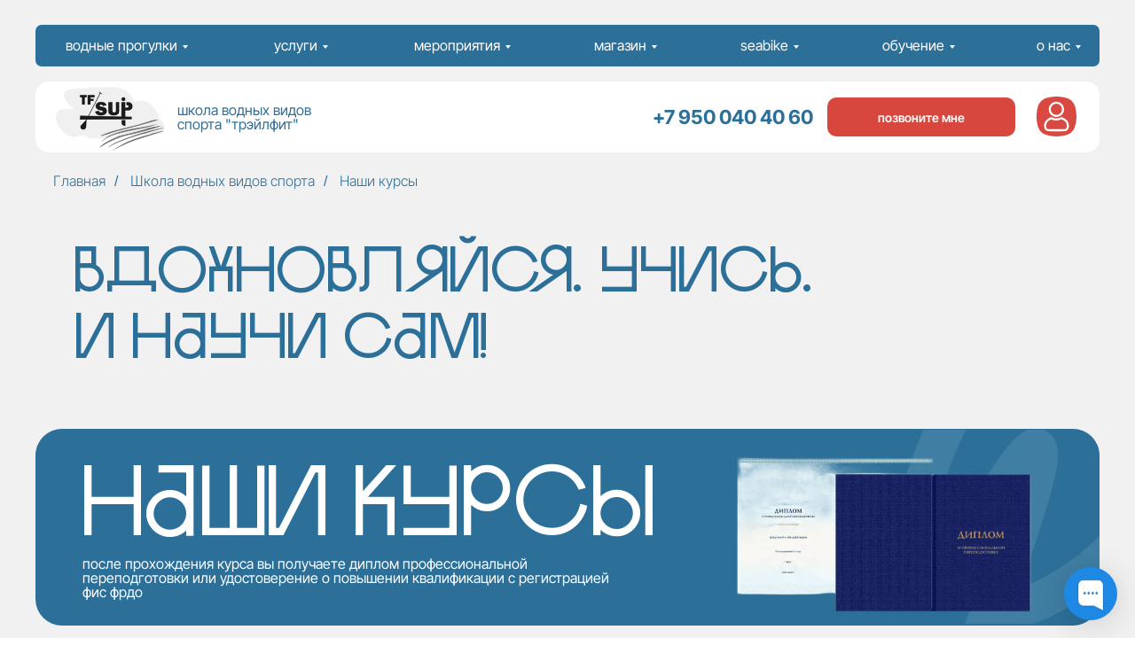

--- FILE ---
content_type: text/html; charset=UTF-8
request_url: https://tfsup.ru/shkola/nashi-kursy
body_size: 30615
content:
<!DOCTYPE html> <html lang="ru"> <head> <meta charset="utf-8" /> <meta http-equiv="Content-Type" content="text/html; charset=utf-8" /> <meta name="viewport" content="width=device-width, initial-scale=1.0" /> <meta name="google-site-verification" content="wftPRyiLoTws-dQhrftDM-ghdeOLc81J-OeTVqU_D-Y" /> <meta name="yandex-verification" content="12f3c4448927dbb8" /> <!--metatextblock--> <title>Наши курсы</title> <meta name="description" content="Школа ТрэйлФит курсы Инструктор по сапсёрфингу, Курсы правильной OCR подготовки, видео уроки тренировок по плаванию и плаванию с Сибайком, аквааэробика " /> <meta name="keywords" content="Видео уроки, курсы подготовки, инструктор по сапсёрфингу, подарочный сертификат, сап борд, sup board, сап серфинг, сабборд, sup доска, сап борды, сапборды купить, кататься на сапах, сапборд, сапборд купить " /> <meta property="og:url" content="https://tfsup.ru/shkola/nashi-kursy" /> <meta property="og:title" content="Наши курсы" /> <meta property="og:description" content="Школа ТрэйлФит курсы Инструктор по сапсёрфингу, Курсы правильной OCR подготовки, видео уроки тренировок по плаванию и плаванию с Сибайком, аквааэробика " /> <meta property="og:type" content="website" /> <meta property="og:image" content="https://static.tildacdn.com/tild3433-3530-4733-b136-313737363634/141307b1-389b-4a16-8.jpg" /> <link rel="canonical" href="https://tfsup.ru/shkola/nashi-kursy"> <!--/metatextblock--> <meta name="format-detection" content="telephone=no" /> <meta http-equiv="x-dns-prefetch-control" content="on"> <link rel="dns-prefetch" href="https://ws.tildacdn.com"> <link rel="dns-prefetch" href="https://static.tildacdn.com"> <link rel="shortcut icon" href="https://static.tildacdn.com/tild3336-3665-4932-b930-303066366264/favicon.ico" type="image/x-icon" /> <link rel="apple-touch-icon" href="https://static.tildacdn.com/tild6639-6262-4130-b037-643937616263/152logo.png"> <link rel="apple-touch-icon" sizes="76x76" href="https://static.tildacdn.com/tild6639-6262-4130-b037-643937616263/152logo.png"> <link rel="apple-touch-icon" sizes="152x152" href="https://static.tildacdn.com/tild6639-6262-4130-b037-643937616263/152logo.png"> <link rel="apple-touch-startup-image" href="https://static.tildacdn.com/tild6639-6262-4130-b037-643937616263/152logo.png"> <meta name="msapplication-TileColor" content="#000000"> <meta name="msapplication-TileImage" content="https://static.tildacdn.com/tild3361-3234-4532-b738-306139303136/270logo.png"> <link rel="alternate" type="application/rss+xml" title="Школа водных видов спортов &quot;ТрэйлФит&quot;" href="https://tfsup.ru/rss.xml" /> <!-- Assets --> <script src="https://neo.tildacdn.com/js/tilda-fallback-1.0.min.js" async charset="utf-8"></script> <link rel="stylesheet" href="https://static.tildacdn.com/css/tilda-grid-3.0.min.css" type="text/css" media="all" onerror="this.loaderr='y';"/> <link rel="stylesheet" href="https://static.tildacdn.com/ws/project4519200/tilda-blocks-page33946614.min.css?t=1764343496" type="text/css" media="all" onerror="this.loaderr='y';" /> <link rel="stylesheet" href="https://static.tildacdn.com/css/tilda-animation-2.0.min.css" type="text/css" media="all" onerror="this.loaderr='y';" /> <link rel="stylesheet" href="https://static.tildacdn.com/css/tilda-menusub-1.0.min.css" type="text/css" media="print" onload="this.media='all';" onerror="this.loaderr='y';" /> <noscript><link rel="stylesheet" href="https://static.tildacdn.com/css/tilda-menusub-1.0.min.css" type="text/css" media="all" /></noscript> <link rel="stylesheet" href="https://static.tildacdn.com/css/tilda-cards-1.0.min.css" type="text/css" media="all" onerror="this.loaderr='y';" /> <link rel="stylesheet" href="https://static.tildacdn.com/css/tilda-popup-1.1.min.css" type="text/css" media="print" onload="this.media='all';" onerror="this.loaderr='y';" /> <noscript><link rel="stylesheet" href="https://static.tildacdn.com/css/tilda-popup-1.1.min.css" type="text/css" media="all" /></noscript> <link rel="stylesheet" href="https://static.tildacdn.com/css/tilda-forms-1.0.min.css" type="text/css" media="all" onerror="this.loaderr='y';" /> <link rel="stylesheet" href="https://static.tildacdn.com/css/tilda-cart-1.0.min.css" type="text/css" media="all" onerror="this.loaderr='y';" /> <script nomodule src="https://static.tildacdn.com/js/tilda-polyfill-1.0.min.js" charset="utf-8"></script> <script type="text/javascript">function t_onReady(func) {if(document.readyState!='loading') {func();} else {document.addEventListener('DOMContentLoaded',func);}}
function t_onFuncLoad(funcName,okFunc,time) {if(typeof window[funcName]==='function') {okFunc();} else {setTimeout(function() {t_onFuncLoad(funcName,okFunc,time);},(time||100));}}function t_throttle(fn,threshhold,scope) {return function() {fn.apply(scope||this,arguments);};}function t396_initialScale(t){var e=document.getElementById("rec"+t);if(e){var i=e.querySelector(".t396__artboard");if(i){window.tn_scale_initial_window_width||(window.tn_scale_initial_window_width=document.documentElement.clientWidth);var a=window.tn_scale_initial_window_width,r=[],n,l=i.getAttribute("data-artboard-screens");if(l){l=l.split(",");for(var o=0;o<l.length;o++)r[o]=parseInt(l[o],10)}else r=[320,480,640,960,1200];for(var o=0;o<r.length;o++){var d=r[o];a>=d&&(n=d)}var _="edit"===window.allrecords.getAttribute("data-tilda-mode"),c="center"===t396_getFieldValue(i,"valign",n,r),s="grid"===t396_getFieldValue(i,"upscale",n,r),w=t396_getFieldValue(i,"height_vh",n,r),g=t396_getFieldValue(i,"height",n,r),u=!!window.opr&&!!window.opr.addons||!!window.opera||-1!==navigator.userAgent.indexOf(" OPR/");if(!_&&c&&!s&&!w&&g&&!u){var h=parseFloat((a/n).toFixed(3)),f=[i,i.querySelector(".t396__carrier"),i.querySelector(".t396__filter")],v=Math.floor(parseInt(g,10)*h)+"px",p;i.style.setProperty("--initial-scale-height",v);for(var o=0;o<f.length;o++)f[o].style.setProperty("height","var(--initial-scale-height)");t396_scaleInitial__getElementsToScale(i).forEach((function(t){t.style.zoom=h}))}}}}function t396_scaleInitial__getElementsToScale(t){return t?Array.prototype.slice.call(t.children).filter((function(t){return t&&(t.classList.contains("t396__elem")||t.classList.contains("t396__group"))})):[]}function t396_getFieldValue(t,e,i,a){var r,n=a[a.length-1];if(!(r=i===n?t.getAttribute("data-artboard-"+e):t.getAttribute("data-artboard-"+e+"-res-"+i)))for(var l=0;l<a.length;l++){var o=a[l];if(!(o<=i)&&(r=o===n?t.getAttribute("data-artboard-"+e):t.getAttribute("data-artboard-"+e+"-res-"+o)))break}return r}window.TN_SCALE_INITIAL_VER="1.0",window.tn_scale_initial_window_width=null;</script> <script src="https://static.tildacdn.com/js/jquery-1.10.2.min.js" charset="utf-8" onerror="this.loaderr='y';"></script> <script src="https://static.tildacdn.com/js/tilda-scripts-3.0.min.js" charset="utf-8" defer onerror="this.loaderr='y';"></script> <script src="https://static.tildacdn.com/ws/project4519200/tilda-blocks-page33946614.min.js?t=1764343496" charset="utf-8" async onerror="this.loaderr='y';"></script> <script src="https://static.tildacdn.com/js/tilda-lazyload-1.0.min.js" charset="utf-8" async onerror="this.loaderr='y';"></script> <script src="https://static.tildacdn.com/js/tilda-animation-2.0.min.js" charset="utf-8" async onerror="this.loaderr='y';"></script> <script src="https://static.tildacdn.com/js/tilda-zero-1.1.min.js" charset="utf-8" async onerror="this.loaderr='y';"></script> <script src="https://static.tildacdn.com/js/tilda-submenublocks-1.0.min.js" charset="utf-8" async onerror="this.loaderr='y';"></script> <script src="https://static.tildacdn.com/js/tilda-menusub-1.0.min.js" charset="utf-8" async onerror="this.loaderr='y';"></script> <script src="https://static.tildacdn.com/js/tilda-menu-1.0.min.js" charset="utf-8" async onerror="this.loaderr='y';"></script> <script src="https://static.tildacdn.com/js/tilda-cards-1.0.min.js" charset="utf-8" async onerror="this.loaderr='y';"></script> <script src="https://static.tildacdn.com/js/tilda-popup-1.0.min.js" charset="utf-8" async onerror="this.loaderr='y';"></script> <script src="https://static.tildacdn.com/js/tilda-forms-1.0.min.js" charset="utf-8" async onerror="this.loaderr='y';"></script> <script src="https://static.tildacdn.com/js/tilda-cart-1.1.min.js" charset="utf-8" async onerror="this.loaderr='y';"></script> <script src="https://static.tildacdn.com/js/tilda-widget-positions-1.0.min.js" charset="utf-8" async onerror="this.loaderr='y';"></script> <script src="https://static.tildacdn.com/js/tilda-zero-forms-1.0.min.js" charset="utf-8" async onerror="this.loaderr='y';"></script> <script src="https://static.tildacdn.com/js/tilda-zero-scale-1.0.min.js" charset="utf-8" async onerror="this.loaderr='y';"></script> <script src="https://static.tildacdn.com/js/tilda-skiplink-1.0.min.js" charset="utf-8" async onerror="this.loaderr='y';"></script> <script src="https://static.tildacdn.com/js/tilda-events-1.0.min.js" charset="utf-8" async onerror="this.loaderr='y';"></script> <!-- nominify begin --><link rel="icon" href="https://sitename.ru/favicon.ico" type="image/x-icon"> <!-- Yandex.Metrika counter --> <script type="text/javascript" >
   (function(m,e,t,r,i,k,a){m[i]=m[i]||function(){(m[i].a=m[i].a||[]).push(arguments)};
   m[i].l=1*new Date();
   for (var j = 0; j < document.scripts.length; j++) {if (document.scripts[j].src === r) { return; }}
   k=e.createElement(t),a=e.getElementsByTagName(t)[0],k.async=1,k.src=r,a.parentNode.insertBefore(k,a)})
   (window, document, "script", "https://mc.yandex.ru/metrika/tag.js", "ym");

   ym(92773617, "init", {
        clickmap:true,
        trackLinks:true,
        accurateTrackBounce:true,
        webvisor:true,
        ecommerce:"dataLayer"
   });
</script> <noscript><div><img src="https://mc.yandex.ru/watch/92773617" style="position:absolute; left:-9999px;" alt="" /></div></noscript> <!-- /Yandex.Metrika counter --> <meta name="zen-verification" content="YZ03hzzfBqyjkbR6dM9CBJ5NdTUSfbxxxNsfL2T9d9MrckxXQTddLy6IvQ0GRQ87" /> <!-- Yandex.Metrika counter --> <script type="text/javascript" >
   (function(m,e,t,r,i,k,a){m[i]=m[i]||function(){(m[i].a=m[i].a||[]).push(arguments)};
   m[i].l=1*new Date();
   for (var j = 0; j < document.scripts.length; j++) {if (document.scripts[j].src === r) { return; }}
   k=e.createElement(t),a=e.getElementsByTagName(t)[0],k.async=1,k.src=r,a.parentNode.insertBefore(k,a)})
   (window, document, "script", "https://mc.yandex.ru/metrika/tag.js", "ym");

   ym(93483757, "init", {
        clickmap:true,
        trackLinks:true,
        accurateTrackBounce:true
   });
</script> <noscript><div><img src="https://mc.yandex.ru/watch/93483757" style="position:absolute; left:-9999px;" alt="" /></div></noscript> <!-- /Yandex.Metrika counter --> <script src="https://dvizh.app/js/frame.js" type="text/javascript"></script> <html> <head> <meta http-equiv="Content-Type" content="text/html; charset=UTF-8"> </head> </html> <!-- Yandex.RTB --> <script>window.yaContextCb=window.yaContextCb||[]</script> <script src="https://yandex.ru/ads/system/context.js" async></script> <!-- Yandex.Metrika counter --> <script type="text/javascript" >
   (function(m,e,t,r,i,k,a){m[i]=m[i]||function(){(m[i].a=m[i].a||[]).push(arguments)};
   m[i].l=1*new Date();
   for (var j = 0; j < document.scripts.length; j++) {if (document.scripts[j].src === r) { return; }}
   k=e.createElement(t),a=e.getElementsByTagName(t)[0],k.async=1,k.src=r,a.parentNode.insertBefore(k,a)})
   (window, document, "script", "https://mc.yandex.ru/metrika/tag.js", "ym");

   ym(99359358, "init", {
        clickmap:true,
        trackLinks:true,
        accurateTrackBounce:true
   });
</script> <noscript><div><img src="https://mc.yandex.ru/watch/99359358" style="position:absolute; left:-9999px;" alt="" /></div></noscript> <!-- /Yandex.Metrika counter --> <!-- Yandex.Metrika counter --> <script type="text/javascript" >
   (function(m,e,t,r,i,k,a){m[i]=m[i]||function(){(m[i].a=m[i].a||[]).push(arguments)};
   m[i].l=1*new Date();
   for (var j = 0; j < document.scripts.length; j++) {if (document.scripts[j].src === r) { return; }}
   k=e.createElement(t),a=e.getElementsByTagName(t)[0],k.async=1,k.src=r,a.parentNode.insertBefore(k,a)})
   (window, document, "script", "https://mc.yandex.ru/metrika/tag.js", "ym");

   ym(99466401, "init", {
        clickmap:true,
        trackLinks:true,
        accurateTrackBounce:true
   });
</script> <noscript><div><img src="https://mc.yandex.ru/watch/99466401" style="position:absolute; left:-9999px;" alt="" /></div></noscript> <!-- /Yandex.Metrika counter --> <!-- Top.Mail.Ru counter --> <script type="text/javascript">
var _tmr = window._tmr || (window._tmr = []);
_tmr.push({id: "3282569", type: "pageView", start: (new Date()).getTime()});
(function (d, w, id) {
  if (d.getElementById(id)) return;
  var ts = d.createElement("script"); ts.type = "text/javascript"; ts.async = true; ts.id = id;
  ts.src = "https://top-fwz1.mail.ru/js/code.js";
  var f = function () {var s = d.getElementsByTagName("script")[0]; s.parentNode.insertBefore(ts, s);};
  if (w.opera == "[object Opera]") { d.addEventListener("DOMContentLoaded", f, false); } else { f(); }
})(document, window, "tmr-code");
</script> <noscript><div><img src="https://top-fwz1.mail.ru/counter?id=3282569;js=na" style="position:absolute;left:-9999px;" alt="Top.Mail.Ru" /></div></noscript> <!-- /Top.Mail.Ru counter --> <!-- Yandex.Metrika counter --> <script type="text/javascript" >
   (function(m,e,t,r,i,k,a){m[i]=m[i]||function(){(m[i].a=m[i].a||[]).push(arguments)};
   m[i].l=1*new Date();
   for (var j = 0; j < document.scripts.length; j++) {if (document.scripts[j].src === r) { return; }}
   k=e.createElement(t),a=e.getElementsByTagName(t)[0],k.async=1,k.src=r,a.parentNode.insertBefore(k,a)})
   (window, document, "script", "https://mc.yandex.ru/metrika/tag.js", "ym");

   ym(99921782, "init", {
        clickmap:true,
        trackLinks:true,
        accurateTrackBounce:true
   });
</script> <noscript><div><img src="https://mc.yandex.ru/watch/99921782" style="position:absolute; left:-9999px;" alt="" /></div></noscript> <!-- /Yandex.Metrika counter --> <!-- Yandex.Metrika counter --> <script type="text/javascript" >
   (function(m,e,t,r,i,k,a){m[i]=m[i]||function(){(m[i].a=m[i].a||[]).push(arguments)};
   m[i].l=1*new Date();
   for (var j = 0; j < document.scripts.length; j++) {if (document.scripts[j].src === r) { return; }}
   k=e.createElement(t),a=e.getElementsByTagName(t)[0],k.async=1,k.src=r,a.parentNode.insertBefore(k,a)})
   (window, document, "script", "https://mc.yandex.ru/metrika/tag.js", "ym");

   ym(99921826, "init", {
        clickmap:true,
        trackLinks:true,
        accurateTrackBounce:true
   });
</script> <noscript><div><img src="https://mc.yandex.ru/watch/99921826" style="position:absolute; left:-9999px;" alt="" /></div></noscript> <!-- /Yandex.Metrika counter --> <!-- Top.Mail.Ru counter --> <script type="text/javascript">
var _tmr = window._tmr || (window._tmr = []);
_tmr.push({id: "3282569", type: "pageView", start: (new Date()).getTime(), pid: "USER_ID"});
(function (d, w, id) {
  if (d.getElementById(id)) return;
  var ts = d.createElement("script"); ts.type = "text/javascript"; ts.async = true; ts.id = id;
  ts.src = "https://top-fwz1.mail.ru/js/code.js";
  var f = function () {var s = d.getElementsByTagName("script")[0]; s.parentNode.insertBefore(ts, s);};
  if (w.opera == "[object Opera]") { d.addEventListener("DOMContentLoaded", f, false); } else { f(); }
})(document, window, "tmr-code");
</script> <noscript><div><img src="https://top-fwz1.mail.ru/counter?id=3282569;js=na" style="position:absolute;left:-9999px;" alt="Top.Mail.Ru" /></div></noscript> <!-- /Top.Mail.Ru counter --> <script type="text/javascript">!function(){var t=document.createElement("script");t.type="text/javascript",t.async=!0,t.src='https://vk.com/js/api/openapi.js?173',t.onload=function(){VK.Retargeting.Init("VK-RTRG-1942140-9AAgF"),VK.Retargeting.Hit()},document.head.appendChild(t)}();</script><noscript><img src="https://vk.com/rtrg?p=VK-RTRG-1942140-9AAgF" style="position:fixed; left:-999px;" alt=""/></noscript> <script src='https://salebot.pro/js/salebot_pixel.js?v=1' charset='utf-8'></script><script>  SaleBotPixel.init({    pixelId:'20',    projectId:'539218'  });</script> <!-- Yandex.Metrika counter --> <script type="text/javascript" >
   (function(m,e,t,r,i,k,a){m[i]=m[i]||function(){(m[i].a=m[i].a||[]).push(arguments)};
   m[i].l=1*new Date();
   for (var j = 0; j < document.scripts.length; j++) {if (document.scripts[j].src === r) { return; }}
   k=e.createElement(t),a=e.getElementsByTagName(t)[0],k.async=1,k.src=r,a.parentNode.insertBefore(k,a)})
   (window, document, "script", "https://mc.yandex.ru/metrika/tag.js", "ym");

   ym(100827296, "init", {
        clickmap:true,
        trackLinks:true,
        accurateTrackBounce:true
   });
</script> <noscript><div><img src="https://mc.yandex.ru/watch/100827296" style="position:absolute; left:-9999px;" alt="" /></div></noscript> <!-- /Yandex.Metrika counter --> <!-- Begin of Chaport Live Chat code --> <script type="text/javascript">
(function(w,d,v3){
w.chaportConfig = {
  appId : '6820c957d1c3ee583583bfb6'
};

if(w.chaport)return;v3=w.chaport={};v3._q=[];v3._l={};v3.q=function(){v3._q.push(arguments)};v3.on=function(e,fn){if(!v3._l[e])v3._l[e]=[];v3._l[e].push(fn)};var s=d.createElement('script');s.type='text/javascript';s.async=true;s.src='https://app.chaport.ru/javascripts/insert.js';var ss=d.getElementsByTagName('script')[0];ss.parentNode.insertBefore(s,ss)})(window, document);
</script> <!-- End of Chaport Live Chat code --> <!-- Top.Mail.Ru counter --> <script type="text/javascript">
var _tmr = window._tmr || (window._tmr = []);
_tmr.push({id: "3722551", type: "pageView", start: (new Date()).getTime()});
(function (d, w, id) {
  if (d.getElementById(id)) return;
  var ts = d.createElement("script"); ts.type = "text/javascript"; ts.async = true; ts.id = id;
  ts.src = "https://top-fwz1.mail.ru/js/code.js";
  var f = function () {var s = d.getElementsByTagName("script")[0]; s.parentNode.insertBefore(ts, s);};
  if (w.opera == "[object Opera]") { d.addEventListener("DOMContentLoaded", f, false); } else { f(); }
})(document, window, "tmr-code");
</script> <noscript><div><img src="https://top-fwz1.mail.ru/counter?id=3722551;js=na" style="position:absolute;left:-9999px;" alt="Top.Mail.Ru" /></div></noscript> <!-- /Top.Mail.Ru counter --> <!-- nominify end --><script type="text/javascript">window.dataLayer=window.dataLayer||[];</script> <!-- Global Site Tag (gtag.js) - Google Analytics --> <script type="text/javascript" data-tilda-cookie-type="analytics">window.mainTracker='gtag';window.gtagTrackerID='G-7F3LD8KB3C';function gtag(){dataLayer.push(arguments);}
setTimeout(function(){(function(w,d,s,i){var f=d.getElementsByTagName(s)[0],j=d.createElement(s);j.async=true;j.src='https://www.googletagmanager.com/gtag/js?id='+i;f.parentNode.insertBefore(j,f);gtag('js',new Date());gtag('config',i,{});})(window,document,'script',window.gtagTrackerID);},2000);</script> <script type="text/javascript">(function() {if((/bot|google|yandex|baidu|bing|msn|duckduckbot|teoma|slurp|crawler|spider|robot|crawling|facebook/i.test(navigator.userAgent))===false&&typeof(sessionStorage)!='undefined'&&sessionStorage.getItem('visited')!=='y'&&document.visibilityState){var style=document.createElement('style');style.type='text/css';style.innerHTML='@media screen and (min-width: 980px) {.t-records {opacity: 0;}.t-records_animated {-webkit-transition: opacity ease-in-out .2s;-moz-transition: opacity ease-in-out .2s;-o-transition: opacity ease-in-out .2s;transition: opacity ease-in-out .2s;}.t-records.t-records_visible {opacity: 1;}}';document.getElementsByTagName('head')[0].appendChild(style);function t_setvisRecs(){var alr=document.querySelectorAll('.t-records');Array.prototype.forEach.call(alr,function(el) {el.classList.add("t-records_animated");});setTimeout(function() {Array.prototype.forEach.call(alr,function(el) {el.classList.add("t-records_visible");});sessionStorage.setItem("visited","y");},400);}
document.addEventListener('DOMContentLoaded',t_setvisRecs);}})();</script></head> <body class="t-body" style="margin:0;"> <!--allrecords--> <div id="allrecords" class="t-records" data-hook="blocks-collection-content-node" data-tilda-project-id="4519200" data-tilda-page-id="33946614" data-tilda-page-alias="shkola/nashi-kursy" data-tilda-formskey="913f373d58612affd08eb9c3c83baf63" data-tilda-imgoptimoff="yes" data-tilda-lazy="yes" data-tilda-project-lang="RU" data-tilda-root-zone="com" data-tilda-project-headcode="yes" data-tilda-project-country="RU"> <div id="rec891736639" class="r t-rec t-screenmax-980px" style=" " data-animationappear="off" data-record-type="121" data-alias-record-type="396" data-screen-max="980px"> <!-- T396 --> <style>#rec891736639 .t396__artboard {height:180px;background-color:#f1f1f1;}#rec891736639 .t396__filter {height:180px;}#rec891736639 .t396__carrier{height:180px;background-position:center center;background-attachment:scroll;background-size:cover;background-repeat:no-repeat;}@media screen and (max-width:1199px) {#rec891736639 .t396__artboard,#rec891736639 .t396__filter,#rec891736639 .t396__carrier {height:100px;}#rec891736639 .t396__filter {}#rec891736639 .t396__carrier {background-attachment:scroll;}}@media screen and (max-width:639px) {#rec891736639 .t396__artboard,#rec891736639 .t396__filter,#rec891736639 .t396__carrier {height:50px;}#rec891736639 .t396__filter {}#rec891736639 .t396__carrier {background-attachment:scroll;}}</style> <div class='t396'> <div class="t396__artboard" data-artboard-recid="891736639" data-artboard-screens="320,640,1200" data-artboard-height="180" data-artboard-valign="center" data-artboard-upscale="grid" data-artboard-height-res-320="50" data-artboard-upscale-res-320="window" data-artboard-height-res-640="100"> <div class="t396__carrier" data-artboard-recid="891736639"></div> <div class="t396__filter" data-artboard-recid="891736639"></div> </div> </div> <script>t_onFuncLoad('t396_initialScale',function() {t396_initialScale('891736639');});t_onReady(function() {t_onFuncLoad('t396_init',function() {t396_init('891736639');});});</script> <!-- /T396 --> </div> <div id="rec890747605" class="r t-rec" style=" " data-animationappear="off" data-record-type="121" data-alias-record-type="396"> <!-- T396 --> <style>#rec890747605 .t396__artboard {height:180px;background-color:#f1f1f1;}#rec890747605 .t396__filter {height:180px;}#rec890747605 .t396__carrier{height:180px;background-position:center center;background-attachment:scroll;background-size:cover;background-repeat:no-repeat;}@media screen and (max-width:1199px) {#rec890747605 .t396__artboard,#rec890747605 .t396__filter,#rec890747605 .t396__carrier {height:100px;}#rec890747605 .t396__filter {}#rec890747605 .t396__carrier {background-attachment:scroll;}}@media screen and (max-width:639px) {#rec890747605 .t396__artboard,#rec890747605 .t396__filter,#rec890747605 .t396__carrier {height:70px;}#rec890747605 .t396__filter {}#rec890747605 .t396__carrier {background-attachment:scroll;}}#rec890747605 .tn-elem[data-elem-id="1741703599346"]{z-index:3;top:28px;left:calc(50% - 600px + 0px);width:1200px;height:47px;}#rec890747605 .tn-elem[data-elem-id="1741703599346"] .tn-atom {border-radius:7px 7px 7px 7px;background-color:#2c7099;background-position:center center;border-color:transparent ;border-style:solid ;transition:background-color var(--t396-speedhover,0s) ease-in-out,color var(--t396-speedhover,0s) ease-in-out,border-color var(--t396-speedhover,0s) ease-in-out,box-shadow var(--t396-shadowshoverspeed,0.2s) ease-in-out;}@media screen and (max-width:1199px) {#rec890747605 .tn-elem[data-elem-id="1741703599346"] {top:-200px;left:calc(50% - 320px + 37px);width:632px;}}@media screen and (max-width:639px) {#rec890747605 .tn-elem[data-elem-id="1741703599346"] {}}#rec890747605 .tn-elem[data-elem-id="1741703635128"]{z-index:4;top:92px;left:calc(50% - 600px + 0px);width:1200px;height:80px;}#rec890747605 .tn-elem[data-elem-id="1741703635128"] .tn-atom {border-radius:15px 15px 15px 15px;background-color:#ffffff;background-position:center center;border-color:transparent ;border-style:solid ;transition:background-color var(--t396-speedhover,0s) ease-in-out,color var(--t396-speedhover,0s) ease-in-out,border-color var(--t396-speedhover,0s) ease-in-out,box-shadow var(--t396-shadowshoverspeed,0.2s) ease-in-out;}@media screen and (max-width:1199px) {#rec890747605 .tn-elem[data-elem-id="1741703635128"] {top:10px;left:calc(50% - 320px + 10px);width:620px;}}@media screen and (max-width:639px) {#rec890747605 .tn-elem[data-elem-id="1741703635128"] {top:8px;width:301px;height:55px;}}#rec890747605 .tn-elem[data-elem-id="1741703684301"]{z-index:5;top:92px;left:calc(50% - 600px + 19px);width:127px;height:auto;}#rec890747605 .tn-elem[data-elem-id="1741703684301"] .tn-atom {border-radius:0px 0px 0px 0px;background-position:center center;border-color:transparent ;border-style:solid ;transition:background-color var(--t396-speedhover,0s) ease-in-out,color var(--t396-speedhover,0s) ease-in-out,border-color var(--t396-speedhover,0s) ease-in-out,box-shadow var(--t396-shadowshoverspeed,0.2s) ease-in-out;}#rec890747605 .tn-elem[data-elem-id="1741703684301"] .tn-atom__img {border-radius:0px 0px 0px 0px;object-position:center center;}@media screen and (max-width:1199px) {#rec890747605 .tn-elem[data-elem-id="1741703684301"] {top:10px;left:calc(50% - 320px + 8px);height:auto;}}@media screen and (max-width:639px) {#rec890747605 .tn-elem[data-elem-id="1741703684301"] {top:11px;left:calc(50% - 160px + 9px);width:78px;height:auto;}}#rec890747605 .tn-elem[data-elem-id="1741703706085"]{color:#2c7099;z-index:6;top:116px;left:calc(50% - 600px + 160px);width:186px;height:auto;}#rec890747605 .tn-elem[data-elem-id="1741703706085"] .tn-atom {vertical-align:middle;color:#2c7099;font-size:16px;font-family:'InterTight',Arial,sans-serif;line-height:1;font-weight:400;text-transform:lowercase;background-position:center center;border-color:transparent ;border-style:solid ;transition:background-color var(--t396-speedhover,0s) ease-in-out,color var(--t396-speedhover,0s) ease-in-out,border-color var(--t396-speedhover,0s) ease-in-out,box-shadow var(--t396-shadowshoverspeed,0.2s) ease-in-out;}@media screen and (max-width:1199px) {#rec890747605 .tn-elem[data-elem-id="1741703706085"] {top:34px;height:auto;}}@media screen and (max-width:639px) {#rec890747605 .tn-elem[data-elem-id="1741703706085"] {top:-31px;left:calc(50% - 160px + 10px);width:301px;height:20px;}#rec890747605 .tn-elem[data-elem-id="1741703706085"] {text-align:center;}#rec890747605 .tn-elem[data-elem-id="1741703706085"] .tn-atom {vertical-align:middle;white-space:normal;font-size:16px;background-size:cover;}}#rec890747605 .tn-elem[data-elem-id="1741704108288"]{color:#2c7099;text-align:right;z-index:7;top:115px;left:calc(50% - 600px + 589px);width:288px;height:auto;}#rec890747605 .tn-elem[data-elem-id="1741704108288"] .tn-atom {vertical-align:middle;color:#2c7099;font-size:22px;font-family:'InterTight',Arial,sans-serif;line-height:1.55;font-weight:700;background-position:center center;border-color:transparent ;border-style:solid ;transition:background-color var(--t396-speedhover,0s) ease-in-out,color var(--t396-speedhover,0s) ease-in-out,border-color var(--t396-speedhover,0s) ease-in-out,box-shadow var(--t396-shadowshoverspeed,0.2s) ease-in-out;}@media screen and (max-width:1199px) {#rec890747605 .tn-elem[data-elem-id="1741704108288"] {top:-81px;left:calc(50% - 320px + 426px);height:auto;}}@media screen and (max-width:639px) {}#rec890747605 .tn-elem[data-elem-id="1741704172198"]{color:#ffffff;text-align:center;z-index:8;top:110px;left:calc(50% - 600px + 893px);width:212px;height:44px;}#rec890747605 .tn-elem[data-elem-id="1741704172198"] .tn-atom{color:#ffffff;font-size:14px;font-family:'InterTight',Arial,sans-serif;line-height:1.55;font-weight:600;border-radius:10px 10px 10px 10px;background-color:#d7473e;background-position:center center;border-color:transparent ;border-style:solid ;--t396-speedhover:0.2s;transition:background-color var(--t396-speedhover,0s) ease-in-out,color var(--t396-speedhover,0s) ease-in-out,border-color var(--t396-speedhover,0s) ease-in-out,box-shadow var(--t396-shadowshoverspeed,0.2s) ease-in-out;}#rec890747605 .tn-elem[data-elem-id="1741704172198"] .tn-atom {-webkit-box-pack:center;-ms-flex-pack:center;justify-content:center;}@media (hover),(min-width:0\0) {#rec890747605 .tn-elem[data-elem-id="1741704172198"] .tn-atom:hover {background-color:#c9372e;background-image:none;}}@media screen and (max-width:1199px) {#rec890747605 .tn-elem[data-elem-id="1741704172198"] {top:29px;left:calc(50% - 320px + 310px);width:242px;}#rec890747605 .tn-elem[data-elem-id="1741704172198"] .tn-atom .tn-atom__button-text {overflow:visible;}}@media screen and (max-width:639px) {#rec890747605 .tn-elem[data-elem-id="1741704172198"] {top:18px;left:calc(50% - 160px + 118px);width:141px;height:35px;}#rec890747605 .tn-elem[data-elem-id="1741704172198"] .tn-atom {white-space:normal;font-size:12px;background-size:cover;}#rec890747605 .tn-elem[data-elem-id="1741704172198"] .tn-atom .tn-atom__button-text {overflow:visible;}}#rec890747605 .tn-elem[data-elem-id="1741704261982"]{z-index:9;top:109px;left:calc(50% - 600px + 1129px);width:45px;height:auto;}#rec890747605 .tn-elem[data-elem-id="1741704261982"] .tn-atom {border-radius:0px 0px 0px 0px;background-position:center center;border-color:transparent ;border-style:solid ;transition:background-color var(--t396-speedhover,0s) ease-in-out,color var(--t396-speedhover,0s) ease-in-out,border-color var(--t396-speedhover,0s) ease-in-out,box-shadow var(--t396-shadowshoverspeed,0.2s) ease-in-out;}#rec890747605 .tn-elem[data-elem-id="1741704261982"] .tn-atom__img {border-radius:0px 0px 0px 0px;object-position:center center;}@media screen and (max-width:1199px) {#rec890747605 .tn-elem[data-elem-id="1741704261982"] {top:26px;left:calc(50% - 320px + 575px);height:auto;}}@media screen and (max-width:639px) {#rec890747605 .tn-elem[data-elem-id="1741704261982"] {top:21px;left:calc(50% - 160px + 266px);width:29px;height:auto;}}#rec890747605 .tn-elem[data-elem-id="1741704358407"]{color:#ffffff;z-index:10;top:39px;left:calc(50% - 600px + 34px);width:136px;height:auto;}#rec890747605 .tn-elem[data-elem-id="1741704358407"] .tn-atom {vertical-align:middle;color:#ffffff;font-size:16px;font-family:'InterTight',Arial,sans-serif;line-height:1.55;font-weight:400;text-transform:lowercase;background-position:center center;border-color:transparent ;border-style:solid ;transition:background-color var(--t396-speedhover,0s) ease-in-out,color var(--t396-speedhover,0s) ease-in-out,border-color var(--t396-speedhover,0s) ease-in-out,box-shadow var(--t396-shadowshoverspeed,0.2s) ease-in-out;}@media screen and (max-width:1199px) {#rec890747605 .tn-elem[data-elem-id="1741704358407"] {top:-189px;left:calc(50% - 320px + 57px);height:auto;}}@media screen and (max-width:639px) {}#rec890747605 .tn-elem[data-elem-id="1741704387854"]{color:#ffffff;z-index:11;top:39px;left:calc(50% - 600px + 269px);width:60px;height:auto;}#rec890747605 .tn-elem[data-elem-id="1741704387854"] .tn-atom {vertical-align:middle;color:#ffffff;font-size:16px;font-family:'InterTight',Arial,sans-serif;line-height:1.55;font-weight:400;text-transform:lowercase;background-position:center center;border-color:transparent ;border-style:solid ;transition:background-color var(--t396-speedhover,0s) ease-in-out,color var(--t396-speedhover,0s) ease-in-out,border-color var(--t396-speedhover,0s) ease-in-out,box-shadow var(--t396-shadowshoverspeed,0.2s) ease-in-out;}@media screen and (max-width:1199px) {#rec890747605 .tn-elem[data-elem-id="1741704387854"] {top:-189px;left:calc(50% - 320px + 294px);height:auto;}}@media screen and (max-width:639px) {}#rec890747605 .tn-elem[data-elem-id="1741704400911"]{color:#ffffff;z-index:12;top:39px;left:calc(50% - 600px + 427px);width:111px;height:auto;}#rec890747605 .tn-elem[data-elem-id="1741704400911"] .tn-atom {vertical-align:middle;color:#ffffff;font-size:16px;font-family:'InterTight',Arial,sans-serif;line-height:1.55;font-weight:400;text-transform:lowercase;background-position:center center;border-color:transparent ;border-style:solid ;transition:background-color var(--t396-speedhover,0s) ease-in-out,color var(--t396-speedhover,0s) ease-in-out,border-color var(--t396-speedhover,0s) ease-in-out,box-shadow var(--t396-shadowshoverspeed,0.2s) ease-in-out;}@media screen and (max-width:1199px) {#rec890747605 .tn-elem[data-elem-id="1741704400911"] {top:-189px;left:calc(50% - 320px + 454px);height:auto;}}@media screen and (max-width:639px) {}#rec890747605 .tn-elem[data-elem-id="1741704431285"]{color:#ffffff;z-index:13;top:39px;left:calc(50% - 600px + 630px);width:77px;height:auto;}#rec890747605 .tn-elem[data-elem-id="1741704431285"] .tn-atom {vertical-align:middle;color:#ffffff;font-size:16px;font-family:'InterTight',Arial,sans-serif;line-height:1.55;font-weight:400;text-transform:lowercase;background-position:center center;border-color:transparent ;border-style:solid ;transition:background-color var(--t396-speedhover,0s) ease-in-out,color var(--t396-speedhover,0s) ease-in-out,border-color var(--t396-speedhover,0s) ease-in-out,box-shadow var(--t396-shadowshoverspeed,0.2s) ease-in-out;}@media screen and (max-width:1199px) {#rec890747605 .tn-elem[data-elem-id="1741704431285"] {top:-189px;left:calc(50% - 320px + 659px);height:auto;}}@media screen and (max-width:639px) {}#rec890747605 .tn-elem[data-elem-id="1741704440338"]{color:#ffffff;z-index:14;top:39px;left:calc(50% - 600px + 795px);width:68px;height:auto;}#rec890747605 .tn-elem[data-elem-id="1741704440338"] .tn-atom {vertical-align:middle;color:#ffffff;font-size:16px;font-family:'InterTight',Arial,sans-serif;line-height:1.55;font-weight:400;text-transform:lowercase;background-position:center center;border-color:transparent ;border-style:solid ;transition:background-color var(--t396-speedhover,0s) ease-in-out,color var(--t396-speedhover,0s) ease-in-out,border-color var(--t396-speedhover,0s) ease-in-out,box-shadow var(--t396-shadowshoverspeed,0.2s) ease-in-out;}@media screen and (max-width:1199px) {#rec890747605 .tn-elem[data-elem-id="1741704440338"] {top:-189px;left:calc(50% - 320px + 826px);height:auto;}}@media screen and (max-width:639px) {}#rec890747605 .tn-elem[data-elem-id="1741704462846"]{color:#ffffff;z-index:15;top:39px;left:calc(50% - 600px + 955px);width:82px;height:auto;}#rec890747605 .tn-elem[data-elem-id="1741704462846"] .tn-atom {vertical-align:middle;color:#ffffff;font-size:16px;font-family:'InterTight',Arial,sans-serif;line-height:1.55;font-weight:400;text-transform:lowercase;background-position:center center;border-color:transparent ;border-style:solid ;transition:background-color var(--t396-speedhover,0s) ease-in-out,color var(--t396-speedhover,0s) ease-in-out,border-color var(--t396-speedhover,0s) ease-in-out,box-shadow var(--t396-shadowshoverspeed,0.2s) ease-in-out;}@media screen and (max-width:1199px) {#rec890747605 .tn-elem[data-elem-id="1741704462846"] {top:-189px;left:calc(50% - 320px + 988px);height:auto;}}@media screen and (max-width:639px) {}#rec890747605 .tn-elem[data-elem-id="1741704473933"]{color:#ffffff;z-index:16;top:39px;left:calc(50% - 600px + 1129px);width:51px;height:auto;}#rec890747605 .tn-elem[data-elem-id="1741704473933"] .tn-atom {vertical-align:middle;color:#ffffff;font-size:16px;font-family:'InterTight',Arial,sans-serif;line-height:1.55;font-weight:400;text-transform:lowercase;background-position:center center;border-color:transparent ;border-style:solid ;transition:background-color var(--t396-speedhover,0s) ease-in-out,color var(--t396-speedhover,0s) ease-in-out,border-color var(--t396-speedhover,0s) ease-in-out,box-shadow var(--t396-shadowshoverspeed,0.2s) ease-in-out;}@media screen and (max-width:1199px) {#rec890747605 .tn-elem[data-elem-id="1741704473933"] {top:-190px;left:calc(50% - 320px + 1166px);height:auto;}}@media screen and (max-width:639px) {}</style> <div class='t396'> <div class="t396__artboard" data-artboard-recid="890747605" data-artboard-screens="320,640,1200" data-artboard-height="180" data-artboard-valign="center" data-artboard-upscale="grid" data-artboard-height-res-320="70" data-artboard-upscale-res-320="window" data-artboard-height-res-640="100"> <div class="t396__carrier" data-artboard-recid="890747605"></div> <div class="t396__filter" data-artboard-recid="890747605"></div> <div class='t396__elem tn-elem tn-elem__8907476051741703599346' data-elem-id='1741703599346' data-elem-type='shape' data-field-top-value="28" data-field-left-value="0" data-field-height-value="47" data-field-width-value="1200" data-field-axisy-value="top" data-field-axisx-value="left" data-field-container-value="grid" data-field-topunits-value="px" data-field-leftunits-value="px" data-field-heightunits-value="px" data-field-widthunits-value="px" data-field-widthmode-value="fixed" data-field-heightmode-value="fixed" data-field-top-res-640-value="-200" data-field-left-res-640-value="37" data-field-width-res-640-value="632"> <div class='tn-atom'> </div> </div> <div class='t396__elem tn-elem tn-elem__8907476051741703635128' data-elem-id='1741703635128' data-elem-type='shape' data-field-top-value="92" data-field-left-value="0" data-field-height-value="80" data-field-width-value="1200" data-field-axisy-value="top" data-field-axisx-value="left" data-field-container-value="grid" data-field-topunits-value="px" data-field-leftunits-value="px" data-field-heightunits-value="px" data-field-widthunits-value="px" data-field-widthmode-value="fixed" data-field-heightmode-value="fixed" data-field-top-res-320-value="8" data-field-height-res-320-value="55" data-field-width-res-320-value="301" data-field-top-res-640-value="10" data-field-left-res-640-value="10" data-field-width-res-640-value="620" data-field-widthmode-res-640-value="fixed"> <div class='tn-atom'> </div> </div> <div class='t396__elem tn-elem tn-elem__8907476051741703684301' data-elem-id='1741703684301' data-elem-type='image' data-field-top-value="92" data-field-left-value="19" data-field-height-value="79" data-field-width-value="127" data-field-axisy-value="top" data-field-axisx-value="left" data-field-container-value="grid" data-field-topunits-value="px" data-field-leftunits-value="px" data-field-heightunits-value="px" data-field-widthunits-value="px" data-field-filewidth-value="238" data-field-fileheight-value="148" data-field-heightmode-value="hug" data-field-top-res-320-value="11" data-field-left-res-320-value="9" data-field-height-res-320-value="48" data-field-width-res-320-value="78" data-field-top-res-640-value="10" data-field-left-res-640-value="8" data-field-height-res-640-value="79"> <a class='tn-atom' href="/"> <img class='tn-atom__img t-img' data-original='https://static.tildacdn.com/tild3131-3863-4362-a463-656336306434/270logo_1_1.png'
src='https://thb.tildacdn.com/tild3131-3863-4362-a463-656336306434/-/resize/20x/270logo_1_1.png'
alt='' imgfield='tn_img_1741703684301'
/> </a> </div> <div class='t396__elem tn-elem tn-elem__8907476051741703706085' data-elem-id='1741703706085' data-elem-type='text' data-field-top-value="116" data-field-left-value="160" data-field-height-value="32" data-field-width-value="186" data-field-axisy-value="top" data-field-axisx-value="left" data-field-container-value="grid" data-field-topunits-value="px" data-field-leftunits-value="px" data-field-heightunits-value="px" data-field-widthunits-value="px" data-field-textfit-value="autoheight" data-field-fontsize-value="16" data-field-top-res-320-value="-31" data-field-left-res-320-value="10" data-field-height-res-320-value="20" data-field-width-res-320-value="301" data-field-textfit-res-320-value="fixedsize" data-field-fontsize-res-320-value="16" data-field-top-res-640-value="34"> <div class='tn-atom'field='tn_text_1741703706085'>Школа Водных Видов спорта "ТрэйлФит"</div> </div> <div class='t396__elem tn-elem tn-elem__8907476051741704108288' data-elem-id='1741704108288' data-elem-type='text' data-field-top-value="115" data-field-left-value="589" data-field-height-value="34" data-field-width-value="288" data-field-axisy-value="top" data-field-axisx-value="left" data-field-container-value="grid" data-field-topunits-value="px" data-field-leftunits-value="px" data-field-heightunits-value="px" data-field-widthunits-value="px" data-field-textfit-value="autoheight" data-field-fontsize-value="22" data-field-top-res-640-value="-81" data-field-left-res-640-value="426"> <div class='tn-atom'field='tn_text_1741704108288'>+7 950 040 40 60</div> </div> <div class='t396__elem tn-elem tn-elem__8907476051741704172198' data-elem-id='1741704172198' data-elem-type='button' data-field-top-value="110" data-field-left-value="893" data-field-height-value="44" data-field-width-value="212" data-field-axisy-value="top" data-field-axisx-value="left" data-field-container-value="grid" data-field-topunits-value="px" data-field-leftunits-value="px" data-field-heightunits-value="px" data-field-widthunits-value="px" data-field-fontsize-value="14" data-field-top-res-320-value="18" data-field-left-res-320-value="118" data-field-height-res-320-value="35" data-field-width-res-320-value="141" data-field-fontsize-res-320-value="12" data-field-top-res-640-value="29" data-field-left-res-640-value="310" data-field-width-res-640-value="242"> <a class='tn-atom' href="#zeropopup"> <div class='tn-atom__button-content'> <span class="tn-atom__button-text">позвоните мне</span> </div> </a> </div> <div class='t396__elem tn-elem tn-elem__8907476051741704261982' data-elem-id='1741704261982' data-elem-type='image' data-field-top-value="109" data-field-left-value="1129" data-field-height-value="45" data-field-width-value="45" data-field-axisy-value="top" data-field-axisx-value="left" data-field-container-value="grid" data-field-topunits-value="px" data-field-leftunits-value="px" data-field-heightunits-value="px" data-field-widthunits-value="px" data-field-filewidth-value="32" data-field-fileheight-value="32" data-field-heightmode-value="hug" data-field-top-res-320-value="21" data-field-left-res-320-value="266" data-field-height-res-320-value="29" data-field-width-res-320-value="29" data-field-top-res-640-value="26" data-field-left-res-640-value="575" data-field-height-res-640-value="45"> <a class='tn-atom' href="https://tfsup.ru/members/signup/group/r2zvnnriqvngz0d-gruppa-druzej-trejlfit-tfsup." target="_blank"> <img class='tn-atom__img t-img' data-original='https://static.tildacdn.com/tild3932-3832-4339-b738-303231363538/user_15194167_1.svg'
src='https://static.tildacdn.com/tild3932-3832-4339-b738-303231363538/user_15194167_1.svg'
alt='' imgfield='tn_img_1741704261982'
/> </a> </div> <div class='t396__elem tn-elem tn-elem__8907476051741704358407' data-elem-id='1741704358407' data-elem-type='text' data-field-top-value="39" data-field-left-value="34" data-field-height-value="25" data-field-width-value="136" data-field-axisy-value="top" data-field-axisx-value="left" data-field-container-value="grid" data-field-topunits-value="px" data-field-leftunits-value="px" data-field-heightunits-value="px" data-field-widthunits-value="px" data-field-textfit-value="autoheight" data-field-fontsize-value="16" data-field-top-res-640-value="-189" data-field-left-res-640-value="57"> <div class='tn-atom'><a href="#submenu:more1"style="color: inherit">Водные прогулки</a></div> </div> <div class='t396__elem tn-elem tn-elem__8907476051741704387854' data-elem-id='1741704387854' data-elem-type='text' data-field-top-value="39" data-field-left-value="269" data-field-height-value="25" data-field-width-value="60" data-field-axisy-value="top" data-field-axisx-value="left" data-field-container-value="grid" data-field-topunits-value="px" data-field-leftunits-value="px" data-field-heightunits-value="px" data-field-widthunits-value="px" data-field-textfit-value="autoheight" data-field-fontsize-value="16" data-field-top-res-640-value="-189" data-field-left-res-640-value="294"> <div class='tn-atom'><a href="#submenu:more2"style="color: inherit">услуги</a></div> </div> <div class='t396__elem tn-elem tn-elem__8907476051741704400911' data-elem-id='1741704400911' data-elem-type='text' data-field-top-value="39" data-field-left-value="427" data-field-height-value="25" data-field-width-value="111" data-field-axisy-value="top" data-field-axisx-value="left" data-field-container-value="grid" data-field-topunits-value="px" data-field-leftunits-value="px" data-field-heightunits-value="px" data-field-widthunits-value="px" data-field-textfit-value="autoheight" data-field-fontsize-value="16" data-field-top-res-640-value="-189" data-field-left-res-640-value="454"> <div class='tn-atom'><a href="#submenu:more3"style="color: inherit">мероприятия</a></div> </div> <div class='t396__elem tn-elem tn-elem__8907476051741704431285' data-elem-id='1741704431285' data-elem-type='text' data-field-top-value="39" data-field-left-value="630" data-field-height-value="25" data-field-width-value="77" data-field-axisy-value="top" data-field-axisx-value="left" data-field-container-value="grid" data-field-topunits-value="px" data-field-leftunits-value="px" data-field-heightunits-value="px" data-field-widthunits-value="px" data-field-textfit-value="autoheight" data-field-fontsize-value="16" data-field-top-res-640-value="-189" data-field-left-res-640-value="659"> <div class='tn-atom'><a href="#submenu:more4"style="color: inherit">магазин</a></div> </div> <div class='t396__elem tn-elem tn-elem__8907476051741704440338' data-elem-id='1741704440338' data-elem-type='text' data-field-top-value="39" data-field-left-value="795" data-field-height-value="25" data-field-width-value="68" data-field-axisy-value="top" data-field-axisx-value="left" data-field-container-value="grid" data-field-topunits-value="px" data-field-leftunits-value="px" data-field-heightunits-value="px" data-field-widthunits-value="px" data-field-textfit-value="autoheight" data-field-fontsize-value="16" data-field-top-res-640-value="-189" data-field-left-res-640-value="826"> <div class='tn-atom'><a href="#submenu:more5"style="color: inherit">seabike</a></div> </div> <div class='t396__elem tn-elem tn-elem__8907476051741704462846' data-elem-id='1741704462846' data-elem-type='text' data-field-top-value="39" data-field-left-value="955" data-field-height-value="25" data-field-width-value="82" data-field-axisy-value="top" data-field-axisx-value="left" data-field-container-value="grid" data-field-topunits-value="px" data-field-leftunits-value="px" data-field-heightunits-value="px" data-field-widthunits-value="px" data-field-textfit-value="autoheight" data-field-fontsize-value="16" data-field-top-res-640-value="-189" data-field-left-res-640-value="988"> <div class='tn-atom'><a href="#submenu:more6"style="color: inherit">обучение</a></div> </div> <div class='t396__elem tn-elem tn-elem__8907476051741704473933' data-elem-id='1741704473933' data-elem-type='text' data-field-top-value="39" data-field-left-value="1129" data-field-height-value="25" data-field-width-value="51" data-field-axisy-value="top" data-field-axisx-value="left" data-field-container-value="grid" data-field-topunits-value="px" data-field-leftunits-value="px" data-field-heightunits-value="px" data-field-widthunits-value="px" data-field-textfit-value="autoheight" data-field-fontsize-value="16" data-field-top-res-640-value="-190" data-field-left-res-640-value="1166"> <div class='tn-atom'><a href="#submenu:more7"style="color: inherit">о нас</a></div> </div> </div> </div> <script>t_onFuncLoad('t396_initialScale',function() {t396_initialScale('890747605');});t_onReady(function() {t_onFuncLoad('t396_init',function() {t396_init('890747605');});});</script> <!-- /T396 --> </div> <div id="rec891696901" class="r t-rec" style=" " data-animationappear="off" data-record-type="121" data-alias-record-type="794"> <!-- T794 --> <div class="t794" data-tooltip-hook="#submenu:more1" data-tooltip-margin="3px" data-add-arrow="on"> <div class="t794__tooltip-menu"> <div class="t794__tooltip-menu-corner"></div> <div class="t794__content"> <ul class="t794__list" role="menu" aria-label=""> <li class="t794__list_item t-submenublocks__item t-name t-name_xs"> <a class="t794__typo t794__typo_891696901 t794__link t-name t-name_xs"
role="menuitem"
href="https://tfsup.ru/uslugi/ekskursii/progulki-na-sup"
style="color:#ffffff;font-weight:400;" data-menu-item-number="1">сапборд</a> </li> <li class="t794__list_item t-submenublocks__item t-name t-name_xs"> <a class="t794__typo t794__typo_891696901 t794__link t-name t-name_xs"
role="menuitem"
href="https://tfsup.ru/uslugi/ekskursii/progulki-na-bajdarkah"
style="color:#ffffff;font-weight:400;" data-menu-item-number="2">байдарки</a> </li> <li class="t794__list_item t-submenublocks__item t-name t-name_xs"> <a class="t794__typo t794__typo_891696901 t794__link t-name t-name_xs"
role="menuitem"
href="https://tfsup.ru/uslugi/vodnye-vidy-sporta/individualnye-zanyatiya/slot-na-ezhegodnyj-zaplyv"
style="color:#ffffff;font-weight:400;" data-menu-item-number="3">соревнования</a> </li> <li class="t794__list_item t-submenublocks__item t-name t-name_xs"> <a class="t794__typo t794__typo_891696901 t794__link t-name t-name_xs"
role="menuitem"
href="https://tfsup.ru/uslugi/vodnye-vidy-sporta/gruppovye-zanyatiya/sup-programmy/joga"
style="color:#ffffff;font-weight:400;" data-menu-item-number="4">сап йога</a> </li> <li class="t794__list_item t-submenublocks__item t-name t-name_xs"> <a class="t794__typo t794__typo_891696901 t794__link t-name t-name_xs"
role="menuitem"
href="https://tfsup.ru/uslugi/vodnye-vidy-sporta/gruppovye-zanyatiya/sup-programmy/zumba"
style="color:#ffffff;font-weight:400;" data-menu-item-number="5">сап зумба</a> </li> </ul> </div> </div> </div> <script>t_onReady(function() {t_onFuncLoad('t794_init',function() {t794_init('891696901');});});</script> <style>#rec891696901 .t794__tooltip-menu,a[data-tooltip-menu-id="891696901"] + .t794__tooltip-menu{background-color:#2c7099;text-align:left;max-width:200px;border-radius:2px;}#rec891696901 .t794__content{background-color:#2c7099;border-radius:2px;}#rec891696901 .t794__tooltip-menu-corner{background-color:#2c7099;top:-6.5px;border-color:#eee;border-width:0;border-style:none;}@media screen and (max-width:980px){a[data-tooltip-menu-id="891696901"] + .t794__tooltip-menu{max-width:100%;}}</style> <style></style> <style>#rec891696901 .t794__tooltip-menu,a[data-tooltip-menu-id="891696901"] + .t794__tooltip-menu {box-shadow:0px 0px rgba(0,0,0,0);}</style> </div> <div id="rec891689311" class="r t-rec" style=" " data-animationappear="off" data-record-type="121" data-alias-record-type="794"> <!-- T794 --> <div class="t794" data-tooltip-hook="#submenu:more2" data-tooltip-margin="3px" data-add-arrow="on"> <div class="t794__tooltip-menu"> <div class="t794__tooltip-menu-corner"></div> <div class="t794__content"> <ul class="t794__list" role="menu" aria-label=""> <li class="t794__list_item t-submenublocks__item t-name t-name_xs"> <a class="t794__typo t794__typo_891689311 t794__link t-name t-name_xs"
role="menuitem"
href="https://tfsup.ru/uslugi/ekskursii"
style="color:#ffffff;font-weight:400;" data-menu-item-number="1">прогулки и экскурсии</a> </li> <li class="t794__list_item t-submenublocks__item t-name t-name_xs"> <a class="t794__typo t794__typo_891689311 t794__link t-name t-name_xs"
role="menuitem"
href="https://tfsup.ru/shkola"
style="color:#ffffff;font-weight:400;" data-menu-item-number="2">школа плавания</a> </li> <li class="t794__list_item t-submenublocks__item t-name t-name_xs"> <a class="t794__typo t794__typo_891689311 t794__link t-name t-name_xs"
role="menuitem"
href="https://tfsup.ru/shkola/nashi-kursy"
style="color:#ffffff;font-weight:400;" data-menu-item-number="3">курсы</a> </li> <li class="t794__list_item t-submenublocks__item t-name t-name_xs"> <a class="t794__typo t794__typo_891689311 t794__link t-name t-name_xs"
role="menuitem"
href="https://tfsup.ru/korporativ-pod-kluch"
style="color:#ffffff;font-weight:400;" data-menu-item-number="4">корпоративы</a> </li> <li class="t794__list_item t-submenublocks__item t-name t-name_xs"> <a class="t794__typo t794__typo_891689311 t794__link t-name t-name_xs"
role="menuitem"
href="https://tfsup.ru/soprovogdenie-na-vode"
style="color:#ffffff;font-weight:400;" data-menu-item-number="5">сопровождение на воде</a> </li> <li class="t794__list_item t-submenublocks__item t-name t-name_xs"> <a class="t794__typo t794__typo_891689311 t794__link t-name t-name_xs"
role="menuitem"
href="https://tfsup.ru/uslugi/prokat"
style="color:#ffffff;font-weight:400;" data-menu-item-number="6">прокат сапбордов</a> </li> <li class="t794__list_item t-submenublocks__item t-name t-name_xs"> <a class="t794__typo t794__typo_891689311 t794__link t-name t-name_xs"
role="menuitem"
href="https://tfsup.ru/uslugi/ekskursii/progulki-na-sup/sup-krishi"
style="color:#ffffff;font-weight:400;" data-menu-item-number="7">необычные экскурсии</a> </li> </ul> </div> </div> </div> <script>t_onReady(function() {t_onFuncLoad('t794_init',function() {t794_init('891689311');});});</script> <style>#rec891689311 .t794__tooltip-menu,a[data-tooltip-menu-id="891689311"] + .t794__tooltip-menu{background-color:#2c7099;text-align:left;max-width:200px;border-radius:2px;}#rec891689311 .t794__content{background-color:#2c7099;border-radius:2px;}#rec891689311 .t794__tooltip-menu-corner{background-color:#2c7099;top:-6.5px;border-color:#eee;border-width:0;border-style:none;}@media screen and (max-width:980px){a[data-tooltip-menu-id="891689311"] + .t794__tooltip-menu{max-width:100%;}}</style> <style></style> <style>#rec891689311 .t794__tooltip-menu,a[data-tooltip-menu-id="891689311"] + .t794__tooltip-menu {box-shadow:0px 0px rgba(0,0,0,0);}</style> </div> <div id="rec891702493" class="r t-rec" style=" " data-animationappear="off" data-record-type="121" data-alias-record-type="794"> <!-- T794 --> <div class="t794" data-tooltip-hook="#submenu:more3" data-tooltip-margin="3px" data-add-arrow="on"> <div class="t794__tooltip-menu"> <div class="t794__tooltip-menu-corner"></div> <div class="t794__content"> <ul class="t794__list" role="menu" aria-label=""> <li class="t794__list_item t-submenublocks__item t-name t-name_xs"> <a class="t794__typo t794__typo_891702493 t794__link t-name t-name_xs"
role="menuitem"
href="https://tfsup.ru/uslugi/vodnye-vidy-sporta/gruppovye-zanyatiya/sup-programmy/zumba"
style="color:#ffffff;font-weight:400;" data-menu-item-number="1">Сап Зумба </a> </li> <li class="t794__list_item t-submenublocks__item t-name t-name_xs"> <a class="t794__typo t794__typo_891702493 t794__link t-name t-name_xs"
role="menuitem"
href="https://tfsup.ru/korporativ-pod-kluch"
style="color:#ffffff;font-weight:400;" data-menu-item-number="2">Корпоративы</a> </li> <li class="t794__list_item t-submenublocks__item t-name t-name_xs"> <a class="t794__typo t794__typo_891702493 t794__link t-name t-name_xs"
role="menuitem"
href=""
style="color:#ffffff;font-weight:400;" data-menu-item-number="3">Сап Пикник</a> </li> <li class="t794__list_item t-submenublocks__item t-name t-name_xs"> <a class="t794__typo t794__typo_891702493 t794__link t-name t-name_xs"
role="menuitem"
href="http://tfsup.ru/uslugi/vodnye-vidy-sporta/individualnye-zanyatiya/slot-na-ezhegodnyj-zaplyv"
style="color:#ffffff;font-weight:400;" data-menu-item-number="4">Соревнования</a> </li> <li class="t794__list_item t-submenublocks__item t-name t-name_xs"> <a class="t794__typo t794__typo_891702493 t794__link t-name t-name_xs"
role="menuitem"
href="https://tfsup.ru/uslugi/vodnye-vidy-sporta/gruppovye-zanyatiya/sup-programmy/zumba-kids"
style="color:#ffffff;font-weight:400;" data-menu-item-number="5">зумба кидс</a> </li> </ul> </div> </div> </div> <script>t_onReady(function() {t_onFuncLoad('t794_init',function() {t794_init('891702493');});});</script> <style>#rec891702493 .t794__tooltip-menu,a[data-tooltip-menu-id="891702493"] + .t794__tooltip-menu{background-color:#2c7099;text-align:left;max-width:200px;border-radius:2px;}#rec891702493 .t794__content{background-color:#2c7099;border-radius:2px;}#rec891702493 .t794__tooltip-menu-corner{background-color:#2c7099;top:-6.5px;border-color:#eee;border-width:0;border-style:none;}@media screen and (max-width:980px){a[data-tooltip-menu-id="891702493"] + .t794__tooltip-menu{max-width:100%;}}</style> <style></style> <style>#rec891702493 .t794__tooltip-menu,a[data-tooltip-menu-id="891702493"] + .t794__tooltip-menu {box-shadow:0px 0px rgba(0,0,0,0);}</style> </div> <div id="rec891704560" class="r t-rec" style=" " data-animationappear="off" data-record-type="121" data-alias-record-type="794"> <!-- T794 --> <div class="t794" data-tooltip-hook="#submenu:more4" data-tooltip-margin="3px" data-add-arrow="on"> <div class="t794__tooltip-menu"> <div class="t794__tooltip-menu-corner"></div> <div class="t794__content"> <ul class="t794__list" role="menu" aria-label=""> <li class="t794__list_item t-submenublocks__item t-name t-name_xs"> <a class="t794__typo t794__typo_891704560 t794__link t-name t-name_xs"
role="menuitem"
href="https://tfsup.ru/magazin/sapy"
style="color:#ffffff;font-weight:400;" data-menu-item-number="1">сапборды</a> </li> <li class="t794__list_item t-submenublocks__item t-name t-name_xs"> <a class="t794__typo t794__typo_891704560 t794__link t-name t-name_xs"
role="menuitem"
href="https://tfsup.ru/magazin/vodnye-velosipedy"
style="color:#ffffff;font-weight:400;" data-menu-item-number="2">сибайки</a> </li> <li class="t794__list_item t-submenublocks__item t-name t-name_xs"> <a class="t794__typo t794__typo_891704560 t794__link t-name t-name_xs"
role="menuitem"
href="https://tfsup.ru/magazin/gidrokostyumy"
style="color:#ffffff;font-weight:400;" data-menu-item-number="3">гидрокостюмы</a> </li> <li class="t794__list_item t-submenublocks__item t-name t-name_xs"> <a class="t794__typo t794__typo_891704560 t794__link t-name t-name_xs"
role="menuitem"
href="https://tfsup.ru/magazin/sertifikaty"
style="color:#ffffff;font-weight:400;" data-menu-item-number="4">сертификаты</a> </li> <li class="t794__list_item t-submenublocks__item t-name t-name_xs"> <a class="t794__typo t794__typo_891704560 t794__link t-name t-name_xs"
role="menuitem"
href="https://tfsup.ru/magazin/soputstvuyuschie-tovary"
style="color:#ffffff;font-weight:400;" data-menu-item-number="5">сопутствующие товары</a> </li> </ul> </div> </div> </div> <script>t_onReady(function() {t_onFuncLoad('t794_init',function() {t794_init('891704560');});});</script> <style>#rec891704560 .t794__tooltip-menu,a[data-tooltip-menu-id="891704560"] + .t794__tooltip-menu{background-color:#2c7099;text-align:left;max-width:200px;border-radius:2px;}#rec891704560 .t794__content{background-color:#2c7099;border-radius:2px;}#rec891704560 .t794__tooltip-menu-corner{background-color:#2c7099;top:-6.5px;border-color:#eee;border-width:0;border-style:none;}@media screen and (max-width:980px){a[data-tooltip-menu-id="891704560"] + .t794__tooltip-menu{max-width:100%;}}</style> <style></style> <style>#rec891704560 .t794__tooltip-menu,a[data-tooltip-menu-id="891704560"] + .t794__tooltip-menu {box-shadow:0px 0px rgba(0,0,0,0);}</style> </div> <div id="rec891707947" class="r t-rec" style=" " data-animationappear="off" data-record-type="121" data-alias-record-type="794"> <!-- T794 --> <div class="t794" data-tooltip-hook="#submenu:more5" data-tooltip-margin="3px" data-add-arrow="on"> <div class="t794__tooltip-menu"> <div class="t794__tooltip-menu-corner"></div> <div class="t794__content"> <ul class="t794__list" role="menu" aria-label=""> <li class="t794__list_item t-submenublocks__item t-name t-name_xs"> <a class="t794__typo t794__typo_891707947 t794__link t-name t-name_xs"
role="menuitem"
href="https://tfsup.ru/seabike-2"
style="color:#ffffff;font-weight:400;" data-menu-item-number="1">школа сибайк</a> </li> <li class="t794__list_item t-submenublocks__item t-name t-name_xs"> <a class="t794__typo t794__typo_891707947 t794__link t-name t-name_xs"
role="menuitem"
href="https://tfsup.ru/seabike-2/magazin"
style="color:#ffffff;font-weight:400;" data-menu-item-number="2">Магазин сибайк</a> </li> <li class="t794__list_item t-submenublocks__item t-name t-name_xs"> <a class="t794__typo t794__typo_891707947 t794__link t-name t-name_xs"
role="menuitem"
href="https://tfsup.ru/seabike-2/zanyatiya-v-bassejne"
style="color:#ffffff;font-weight:400;" data-menu-item-number="3">тренировки в бассейне</a> </li> <li class="t794__list_item t-submenublocks__item t-name t-name_xs"> <a class="t794__typo t794__typo_891707947 t794__link t-name t-name_xs"
role="menuitem"
href="https://tfsup.ru/seabike-2/zanyatiya-na-otkrytoj-vode"
style="color:#ffffff;font-weight:400;" data-menu-item-number="4">тренировки на открытой воде</a> </li> </ul> </div> </div> </div> <script>t_onReady(function() {t_onFuncLoad('t794_init',function() {t794_init('891707947');});});</script> <style>#rec891707947 .t794__tooltip-menu,a[data-tooltip-menu-id="891707947"] + .t794__tooltip-menu{background-color:#2c7099;text-align:left;max-width:200px;border-radius:2px;}#rec891707947 .t794__content{background-color:#2c7099;border-radius:2px;}#rec891707947 .t794__tooltip-menu-corner{background-color:#2c7099;top:-6.5px;border-color:#eee;border-width:0;border-style:none;}@media screen and (max-width:980px){a[data-tooltip-menu-id="891707947"] + .t794__tooltip-menu{max-width:100%;}}</style> <style></style> <style>#rec891707947 .t794__tooltip-menu,a[data-tooltip-menu-id="891707947"] + .t794__tooltip-menu {box-shadow:0px 0px rgba(0,0,0,0);}</style> </div> <div id="rec891710287" class="r t-rec" style=" " data-animationappear="off" data-record-type="121" data-alias-record-type="794"> <!-- T794 --> <div class="t794" data-tooltip-hook="#submenu:more6" data-tooltip-margin="3px" data-add-arrow="on"> <div class="t794__tooltip-menu"> <div class="t794__tooltip-menu-corner"></div> <div class="t794__content"> <ul class="t794__list" role="menu" aria-label=""> <li class="t794__list_item t-submenublocks__item t-name t-name_xs"> <a class="t794__typo t794__typo_891710287 t794__link t-name t-name_xs"
role="menuitem"
href="https://tfsup.tilda.ws/shkola/nashi-kursy"
style="color:#ffffff;font-weight:400;"
target="_blank" data-menu-item-number="1">Все наши курсы</a> </li> <li class="t794__list_item t-submenublocks__item t-name t-name_xs"> <a class="t794__typo t794__typo_891710287 t794__link t-name t-name_xs"
role="menuitem"
href="https://tfsup.ru/shkola/nashi-kursy/trener_prepodavatrl"
style="color:#ffffff;font-weight:400;" data-menu-item-number="2">тренер-преподаватель</a> </li> <li class="t794__list_item t-submenublocks__item t-name t-name_xs"> <a class="t794__typo t794__typo_891710287 t794__link t-name t-name_xs"
role="menuitem"
href="https://tfsup.ru/shkola/nashi-kursy/instruktor-sup"
style="color:#ffffff;font-weight:400;" data-menu-item-number="3">тренер по сап бордингу</a> </li> <li class="t794__list_item t-submenublocks__item t-name t-name_xs"> <a class="t794__typo t794__typo_891710287 t794__link t-name t-name_xs"
role="menuitem"
href="https://tfsup.ru/shkola/nashi-kursy/instruktor_sup_72"
style="color:#ffffff;font-weight:400;" data-menu-item-number="4">инструктор по сап бордингу</a> </li> <li class="t794__list_item t-submenublocks__item t-name t-name_xs"> <a class="t794__typo t794__typo_891710287 t794__link t-name t-name_xs"
role="menuitem"
href="https://tfsup.ru/shkola/nashi-kursy/tochka_prokata"
style="color:#ffffff;font-weight:400;" data-menu-item-number="5">Бизнес курс "как открыть точку проката сапбордов"</a> </li> <li class="t794__list_item t-submenublocks__item t-name t-name_xs"> <a class="t794__typo t794__typo_891710287 t794__link t-name t-name_xs"
role="menuitem"
href="https://tfsup.ru/shkola/nashi-kursy/sup_shkola"
style="color:#ffffff;font-weight:400;" data-menu-item-number="6">Бизнес курс "Организация Сап школы "</a> </li> <li class="t794__list_item t-submenublocks__item t-name t-name_xs"> <a class="t794__typo t794__typo_891710287 t794__link t-name t-name_xs"
role="menuitem"
href="https://tfsup.ru/shkola/nashi-kursy/nastavnik"
style="color:#ffffff;font-weight:400;" data-menu-item-number="7">Наставничество</a> </li> <li class="t794__list_item t-submenublocks__item t-name t-name_xs"> <a class="t794__typo t794__typo_891710287 t794__link t-name t-name_xs"
role="menuitem"
href="https://tfsup.ru/shkola/nashi-kursy/akvaaerobika"
style="color:#ffffff;font-weight:400;" data-menu-item-number="8">инструктор по аквааэробике</a> </li> <li class="t794__list_item t-submenublocks__item t-name t-name_xs"> <a class="t794__typo t794__typo_891710287 t794__link t-name t-name_xs"
role="menuitem"
href="https://tfsup.ru/shkola/nashi-kursy/instruktor-ocr"
style="color:#ffffff;font-weight:400;" data-menu-item-number="9">курс OCR</a> </li> <li class="t794__list_item t-submenublocks__item t-name t-name_xs"> <a class="t794__typo t794__typo_891710287 t794__link t-name t-name_xs"
role="menuitem"
href="https://tfsup.ru/shkola/nashi-kursy/trener_plavanie"
style="color:#ffffff;font-weight:400;" data-menu-item-number="10">тренер по плаванию</a> </li> </ul> </div> </div> </div> <script>t_onReady(function() {t_onFuncLoad('t794_init',function() {t794_init('891710287');});});</script> <style>#rec891710287 .t794__tooltip-menu,a[data-tooltip-menu-id="891710287"] + .t794__tooltip-menu{background-color:#2c7099;text-align:left;max-width:200px;border-radius:2px;}#rec891710287 .t794__content{background-color:#2c7099;border-radius:2px;}#rec891710287 .t794__tooltip-menu-corner{background-color:#2c7099;top:-6.5px;border-color:#eee;border-width:0;border-style:none;}@media screen and (max-width:980px){a[data-tooltip-menu-id="891710287"] + .t794__tooltip-menu{max-width:100%;}}</style> <style></style> <style>#rec891710287 .t794__tooltip-menu,a[data-tooltip-menu-id="891710287"] + .t794__tooltip-menu {box-shadow:0px 0px rgba(0,0,0,0);}</style> </div> <div id="rec891714409" class="r t-rec" style=" " data-animationappear="off" data-record-type="121" data-alias-record-type="794"> <!-- T794 --> <div class="t794" data-tooltip-hook="#submenu:more7" data-tooltip-margin="3px" data-add-arrow="on"> <div class="t794__tooltip-menu"> <div class="t794__tooltip-menu-corner"></div> <div class="t794__content"> <ul class="t794__list" role="menu" aria-label=""> <li class="t794__list_item t-submenublocks__item t-name t-name_xs"> <a class="t794__typo t794__typo_891714409 t794__link t-name t-name_xs"
role="menuitem"
href="https://tfsup.ru/o-nas/preimuschestva"
style="color:#ffffff;font-weight:400;" data-menu-item-number="1">почему мы</a> </li> <li class="t794__list_item t-submenublocks__item t-name t-name_xs"> <a class="t794__typo t794__typo_891714409 t794__link t-name t-name_xs"
role="menuitem"
href="https://tfsup.ru/o-nas/komanda"
style="color:#ffffff;font-weight:400;" data-menu-item-number="2">наши тренеры</a> </li> <li class="t794__list_item t-submenublocks__item t-name t-name_xs"> <a class="t794__typo t794__typo_891714409 t794__link t-name t-name_xs"
role="menuitem"
href="https://tfsup.ru/o-nas/istoriya"
style="color:#ffffff;font-weight:400;" data-menu-item-number="3">подробности</a> </li> <li class="t794__list_item t-submenublocks__item t-name t-name_xs"> <a class="t794__typo t794__typo_891714409 t794__link t-name t-name_xs"
role="menuitem"
href="https://tfsup.ru/informaciya/blog"
style="color:#ffffff;font-weight:400;" data-menu-item-number="4">блог</a> </li> <li class="t794__list_item t-submenublocks__item t-name t-name_xs"> <a class="t794__typo t794__typo_891714409 t794__link t-name t-name_xs"
role="menuitem"
href="https://tfsup.ru/o-nas"
style="color:#ffffff;font-weight:400;" data-menu-item-number="5">о нас</a> </li> </ul> </div> </div> </div> <script>t_onReady(function() {t_onFuncLoad('t794_init',function() {t794_init('891714409');});});</script> <style>#rec891714409 .t794__tooltip-menu,a[data-tooltip-menu-id="891714409"] + .t794__tooltip-menu{background-color:#2c7099;text-align:left;max-width:200px;border-radius:2px;}#rec891714409 .t794__content{background-color:#2c7099;border-radius:2px;}#rec891714409 .t794__tooltip-menu-corner{background-color:#2c7099;top:-6.5px;border-color:#eee;border-width:0;border-style:none;}@media screen and (max-width:980px){a[data-tooltip-menu-id="891714409"] + .t794__tooltip-menu{max-width:100%;}}</style> <style></style> <style>#rec891714409 .t794__tooltip-menu,a[data-tooltip-menu-id="891714409"] + .t794__tooltip-menu {box-shadow:0px 0px rgba(0,0,0,0);}</style> </div> <div id="rec891730858" class="r t-rec t-rec_pt_0 t-rec_pb_0 t-screenmax-980px" style="padding-top:0px;padding-bottom:0px; " data-record-type="121" data-alias-record-type="258" data-screen-max="980px"> <!-- T229 --> <div id="nav891730858marker"></div> <div class="tmenu-mobile tmenu-mobile_positionfixed"> <div class="tmenu-mobile__container"> <div class="tmenu-mobile__text t-name t-name_md" field="menu_mob_title">&nbsp;</div> <button type="button"
class="t-menuburger t-menuburger_third "
aria-label="Навигационное меню"
aria-expanded="false"> <span style="background-color:#ffffff;"></span> <span style="background-color:#ffffff;"></span> <span style="background-color:#ffffff;"></span> <span style="background-color:#ffffff;"></span> </button> <script>function t_menuburger_init(recid) {var rec=document.querySelector('#rec' + recid);if(!rec) return;var burger=rec.querySelector('.t-menuburger');if(!burger) return;var isSecondStyle=burger.classList.contains('t-menuburger_second');if(isSecondStyle&&!window.isMobile&&!('ontouchend' in document)) {burger.addEventListener('mouseenter',function() {if(burger.classList.contains('t-menuburger-opened')) return;burger.classList.remove('t-menuburger-unhovered');burger.classList.add('t-menuburger-hovered');});burger.addEventListener('mouseleave',function() {if(burger.classList.contains('t-menuburger-opened')) return;burger.classList.remove('t-menuburger-hovered');burger.classList.add('t-menuburger-unhovered');setTimeout(function() {burger.classList.remove('t-menuburger-unhovered');},300);});}
burger.addEventListener('click',function() {if(!burger.closest('.tmenu-mobile')&&!burger.closest('.t450__burger_container')&&!burger.closest('.t466__container')&&!burger.closest('.t204__burger')&&!burger.closest('.t199__js__menu-toggler')) {burger.classList.toggle('t-menuburger-opened');burger.classList.remove('t-menuburger-unhovered');}});var menu=rec.querySelector('[data-menu="yes"]');if(!menu) return;var menuLinks=menu.querySelectorAll('.t-menu__link-item');var submenuClassList=['t978__menu-link_hook','t978__tm-link','t966__tm-link','t794__tm-link','t-menusub__target-link'];Array.prototype.forEach.call(menuLinks,function(link) {link.addEventListener('click',function() {var isSubmenuHook=submenuClassList.some(function(submenuClass) {return link.classList.contains(submenuClass);});if(isSubmenuHook) return;burger.classList.remove('t-menuburger-opened');});});menu.addEventListener('clickedAnchorInTooltipMenu',function() {burger.classList.remove('t-menuburger-opened');});}
t_onReady(function() {t_onFuncLoad('t_menuburger_init',function(){t_menuburger_init('891730858');});});</script> <style>.t-menuburger{position:relative;flex-shrink:0;width:28px;height:20px;padding:0;border:none;background-color:transparent;outline:none;-webkit-transform:rotate(0deg);transform:rotate(0deg);transition:transform .5s ease-in-out;cursor:pointer;z-index:999;}.t-menuburger span{display:block;position:absolute;width:100%;opacity:1;left:0;-webkit-transform:rotate(0deg);transform:rotate(0deg);transition:.25s ease-in-out;height:3px;background-color:#000;}.t-menuburger span:nth-child(1){top:0px;}.t-menuburger span:nth-child(2),.t-menuburger span:nth-child(3){top:8px;}.t-menuburger span:nth-child(4){top:16px;}.t-menuburger__big{width:42px;height:32px;}.t-menuburger__big span{height:5px;}.t-menuburger__big span:nth-child(2),.t-menuburger__big span:nth-child(3){top:13px;}.t-menuburger__big span:nth-child(4){top:26px;}.t-menuburger__small{width:22px;height:14px;}.t-menuburger__small span{height:2px;}.t-menuburger__small span:nth-child(2),.t-menuburger__small span:nth-child(3){top:6px;}.t-menuburger__small span:nth-child(4){top:12px;}.t-menuburger-opened span:nth-child(1){top:8px;width:0%;left:50%;}.t-menuburger-opened span:nth-child(2){-webkit-transform:rotate(45deg);transform:rotate(45deg);}.t-menuburger-opened span:nth-child(3){-webkit-transform:rotate(-45deg);transform:rotate(-45deg);}.t-menuburger-opened span:nth-child(4){top:8px;width:0%;left:50%;}.t-menuburger-opened.t-menuburger__big span:nth-child(1){top:6px;}.t-menuburger-opened.t-menuburger__big span:nth-child(4){top:18px;}.t-menuburger-opened.t-menuburger__small span:nth-child(1),.t-menuburger-opened.t-menuburger__small span:nth-child(4){top:6px;}@media (hover),(min-width:0\0){.t-menuburger_first:hover span:nth-child(1){transform:translateY(1px);}.t-menuburger_first:hover span:nth-child(4){transform:translateY(-1px);}.t-menuburger_first.t-menuburger__big:hover span:nth-child(1){transform:translateY(3px);}.t-menuburger_first.t-menuburger__big:hover span:nth-child(4){transform:translateY(-3px);}}.t-menuburger_second span:nth-child(2),.t-menuburger_second span:nth-child(3){width:80%;left:20%;right:0;}@media (hover),(min-width:0\0){.t-menuburger_second.t-menuburger-hovered span:nth-child(2),.t-menuburger_second.t-menuburger-hovered span:nth-child(3){animation:t-menuburger-anim 0.3s ease-out normal forwards;}.t-menuburger_second.t-menuburger-unhovered span:nth-child(2),.t-menuburger_second.t-menuburger-unhovered span:nth-child(3){animation:t-menuburger-anim2 0.3s ease-out normal forwards;}}.t-menuburger_second.t-menuburger-opened span:nth-child(2),.t-menuburger_second.t-menuburger-opened span:nth-child(3){left:0;right:0;width:100%!important;}.t-menuburger_third span:nth-child(4){width:70%;left:unset;right:0;}@media (hover),(min-width:0\0){.t-menuburger_third:not(.t-menuburger-opened):hover span:nth-child(4){width:100%;}}.t-menuburger_third.t-menuburger-opened span:nth-child(4){width:0!important;right:50%;}.t-menuburger_fourth{height:12px;}.t-menuburger_fourth.t-menuburger__small{height:8px;}.t-menuburger_fourth.t-menuburger__big{height:18px;}.t-menuburger_fourth span:nth-child(2),.t-menuburger_fourth span:nth-child(3){top:4px;opacity:0;}.t-menuburger_fourth span:nth-child(4){top:8px;}.t-menuburger_fourth.t-menuburger__small span:nth-child(2),.t-menuburger_fourth.t-menuburger__small span:nth-child(3){top:3px;}.t-menuburger_fourth.t-menuburger__small span:nth-child(4){top:6px;}.t-menuburger_fourth.t-menuburger__small span:nth-child(2),.t-menuburger_fourth.t-menuburger__small span:nth-child(3){top:3px;}.t-menuburger_fourth.t-menuburger__small span:nth-child(4){top:6px;}.t-menuburger_fourth.t-menuburger__big span:nth-child(2),.t-menuburger_fourth.t-menuburger__big span:nth-child(3){top:6px;}.t-menuburger_fourth.t-menuburger__big span:nth-child(4){top:12px;}@media (hover),(min-width:0\0){.t-menuburger_fourth:not(.t-menuburger-opened):hover span:nth-child(1){transform:translateY(1px);}.t-menuburger_fourth:not(.t-menuburger-opened):hover span:nth-child(4){transform:translateY(-1px);}.t-menuburger_fourth.t-menuburger__big:not(.t-menuburger-opened):hover span:nth-child(1){transform:translateY(3px);}.t-menuburger_fourth.t-menuburger__big:not(.t-menuburger-opened):hover span:nth-child(4){transform:translateY(-3px);}}.t-menuburger_fourth.t-menuburger-opened span:nth-child(1),.t-menuburger_fourth.t-menuburger-opened span:nth-child(4){top:4px;}.t-menuburger_fourth.t-menuburger-opened span:nth-child(2),.t-menuburger_fourth.t-menuburger-opened span:nth-child(3){opacity:1;}@keyframes t-menuburger-anim{0%{width:80%;left:20%;right:0;}50%{width:100%;left:0;right:0;}100%{width:80%;left:0;right:20%;}}@keyframes t-menuburger-anim2{0%{width:80%;left:0;}50%{width:100%;right:0;left:0;}100%{width:80%;left:20%;right:0;}}</style> </div> </div> <style>.tmenu-mobile{background-color:#111;display:none;width:100%;top:0;z-index:990;}.tmenu-mobile_positionfixed{position:fixed;}.tmenu-mobile__text{color:#fff;}.tmenu-mobile__container{min-height:64px;padding:20px;position:relative;box-sizing:border-box;display:-webkit-flex;display:-ms-flexbox;display:flex;-webkit-align-items:center;-ms-flex-align:center;align-items:center;-webkit-justify-content:space-between;-ms-flex-pack:justify;justify-content:space-between;}.tmenu-mobile__list{display:block;}.tmenu-mobile__burgerlogo{display:inline-block;font-size:24px;font-weight:400;white-space:nowrap;vertical-align:middle;}.tmenu-mobile__imglogo{height:auto;display:block;max-width:300px!important;box-sizing:border-box;padding:0;margin:0 auto;}@media screen and (max-width:980px){.tmenu-mobile__menucontent_hidden{display:none;height:100%;}.tmenu-mobile{display:block;}}@media screen and (max-width:980px){#rec891730858 .tmenu-mobile{background-color:#2c7099;}#rec891730858 .tmenu-mobile__menucontent_fixed{position:fixed;top:64px;}#rec891730858 .t-menuburger{-webkit-order:1;-ms-flex-order:1;order:1;}}</style> <div id="nav891730858" data-full-submenu-mob="y" class="t229 t229__positionstatic tmenu-mobile__menucontent_hidden tmenu-mobile__menucontent_fixed" style="background-color: rgba(44,112,153,1); height:25px; " data-bgcolor-hex="#2c7099" data-bgcolor-rgba="rgba(44,112,153,1)" data-navmarker="nav891730858marker" data-appearoffset="" data-bgopacity="1" data-bgcolor-rgba-afterscroll="rgba(44,112,153,0.70)" data-menu="yes" data-menushadow="" data-menushadow-css=""> <div class="t229__maincontainer " style="height:25px;"> <div class="t229__padding40px"></div> <nav class="t229__centerside"> <ul role="list" class="t-menu__list"> <li class="t229__list_item"
style="padding:0 15px 0 0;"> <a class="t-menu__link-item"
href=""
aria-expanded="false" role="button" data-menu-submenu-hook="link_sub1_891730858">
Услуги</a> <div class="t-menusub" data-submenu-hook="link_sub1_891730858" data-submenu-margin="15px" data-add-submenu-arrow="on"> <div class="t-menusub__menu"> <div class="t-menusub__content"> <ul role="list" class="t-menusub__list"> <li class="t-menusub__list-item t-name t-name_xs"> <a class="t-menusub__link-item t-name t-name_xs"
href="https://tfsup.ru/uslugi/ekskursii"
target="_blank" data-menu-item-number="1">Прогулки и экскурсии</a> </li> <li class="t-menusub__list-item t-name t-name_xs"> <a class="t-menusub__link-item t-name t-name_xs"
href=" https://tfsup.ru/shkola"
target="_blank" data-menu-item-number="1">школа плавания</a> </li> <li class="t-menusub__list-item t-name t-name_xs"> <a class="t-menusub__link-item t-name t-name_xs"
href=" https://tfsup.ru/shkola/nashi-kursy"
target="_blank" data-menu-item-number="1">курсы</a> </li> <li class="t-menusub__list-item t-name t-name_xs"> <a class="t-menusub__link-item t-name t-name_xs"
href=" https://tfsup.ru/korporativ-pod-kluch"
target="_blank" data-menu-item-number="1">корпоративы</a> </li> <li class="t-menusub__list-item t-name t-name_xs"> <a class="t-menusub__link-item t-name t-name_xs"
href=" https://tfsup.ru/soprovogdenie-na-vode"
target="_blank" data-menu-item-number="1">Сопровождение на воде</a> </li> <li class="t-menusub__list-item t-name t-name_xs"> <a class="t-menusub__link-item t-name t-name_xs"
href="https://tfsup.ru/uslugi/prokat"
target="_blank" data-menu-item-number="1">Прокат сапбордов</a> </li> <li class="t-menusub__list-item t-name t-name_xs"> <a class="t-menusub__link-item t-name t-name_xs"
href="https://tfsup.ru/uslugi/ekskursii/progulki-na-sup/sup-krishi"
target="_blank" data-menu-item-number="1">Необычные экскурсии</a> </li> </ul> </div> </div> </div> </li> <li class="t229__list_item"
style="padding:0 15px;"> <a class="t-menu__link-item"
href=""
aria-expanded="false" role="button" data-menu-submenu-hook="link_sub2_891730858">
Водные прогулки</a> <div class="t-menusub" data-submenu-hook="link_sub2_891730858" data-submenu-margin="15px" data-add-submenu-arrow="on"> <div class="t-menusub__menu"> <div class="t-menusub__content"> <ul role="list" class="t-menusub__list"> <li class="t-menusub__list-item t-name t-name_xs"> <a class="t-menusub__link-item t-name t-name_xs"
href="https://tfsup.ru/uslugi/ekskursii/progulki-na-sup"
target="_blank" data-menu-item-number="2">Сапборд</a> </li> <li class="t-menusub__list-item t-name t-name_xs"> <a class="t-menusub__link-item t-name t-name_xs"
href="https://tfsup.ru/uslugi/ekskursii/progulki-na-bajdarkah"
target="_blank" data-menu-item-number="2">Байдарки</a> </li> <li class="t-menusub__list-item t-name t-name_xs"> <a class="t-menusub__link-item t-name t-name_xs"
href="https://tfsup.ru/uslugi/vodnye-vidy-sporta/individualnye-zanyatiya/slot-na-ezhegodnyj-zaplyv"
target="_blank" data-menu-item-number="2">Соревнования</a> </li> <li class="t-menusub__list-item t-name t-name_xs"> <a class="t-menusub__link-item t-name t-name_xs"
href="https://tfsup.ru/uslugi/vodnye-vidy-sporta/gruppovye-zanyatiya/sup-programmy/joga"
target="_blank" data-menu-item-number="2">Sup Йога</a> </li> <li class="t-menusub__list-item t-name t-name_xs"> <a class="t-menusub__link-item t-name t-name_xs"
href="https://tfsup.ru/uslugi/vodnye-vidy-sporta/gruppovye-zanyatiya/sup-programmy/zumba"
target="_blank" data-menu-item-number="2">Сап Зумба</a> </li> </ul> </div> </div> </div> </li> <li class="t229__list_item"
style="padding:0 15px;"> <a class="t-menu__link-item"
href=""
aria-expanded="false" role="button" data-menu-submenu-hook="link_sub3_891730858">
Мероприятия</a> <div class="t-menusub" data-submenu-hook="link_sub3_891730858" data-submenu-margin="15px" data-add-submenu-arrow="on"> <div class="t-menusub__menu"> <div class="t-menusub__content"> <ul role="list" class="t-menusub__list"> <li class="t-menusub__list-item t-name t-name_xs"> <a class="t-menusub__link-item t-name t-name_xs"
href="https://tfsup.ru/uslugi/vodnye-vidy-sporta/gruppovye-zanyatiya/sup-programmy/zumba" data-menu-item-number="3">Сап Зумба</a> </li> <li class="t-menusub__list-item t-name t-name_xs"> <a class="t-menusub__link-item t-name t-name_xs"
href="https://tfsup.ru/korporativ-pod-kluch" data-menu-item-number="3">Корпоративы</a> </li> <li class="t-menusub__list-item t-name t-name_xs"> <a class="t-menusub__link-item t-name t-name_xs"
href="" data-menu-item-number="3">Сап Пикник</a> </li> <li class="t-menusub__list-item t-name t-name_xs"> <a class="t-menusub__link-item t-name t-name_xs"
href="http://tfsup.ru/uslugi/vodnye-vidy-sporta/individualnye-zanyatiya/slot-na-ezhegodnyj-zaplyv" data-menu-item-number="3">Соревнования</a> </li> <li class="t-menusub__list-item t-name t-name_xs"> <a class="t-menusub__link-item t-name t-name_xs"
href="https://tfsup.ru/uslugi/vodnye-vidy-sporta/gruppovye-zanyatiya/sup-programmy/zumba-kids"
target="_blank" data-menu-item-number="3">Зумба Кидс</a> </li> </ul> </div> </div> </div> </li> <li class="t229__list_item"
style="padding:0 15px;"> <a class="t-menu__link-item"
href=""
aria-expanded="false" role="button" data-menu-submenu-hook="link_sub4_891730858">
Обучение </a> <div class="t-menusub" data-submenu-hook="link_sub4_891730858" data-submenu-margin="15px" data-add-submenu-arrow="on"> <div class="t-menusub__menu"> <div class="t-menusub__content"> <ul role="list" class="t-menusub__list"> <li class="t-menusub__list-item t-name t-name_xs"> <a class="t-menusub__link-item t-name t-name_xs"
href="https://tfsup.tilda.ws/shkola/nashi-kursy" data-menu-item-number="4">Все наши курсы</a> </li> <li class="t-menusub__list-item t-name t-name_xs"> <a class="t-menusub__link-item t-name t-name_xs"
href="https://tfsup.ru/shkola/nashi-kursy/trener_prepodavatrl"
target="_blank" data-menu-item-number="4">Тренер-преподаватель</a> </li> <li class="t-menusub__list-item t-name t-name_xs"> <a class="t-menusub__link-item t-name t-name_xs"
href="https://tfsup.ru/shkola/nashi-kursy/instruktor-sup"
target="_blank" data-menu-item-number="4">Тренер по Сап бордингу</a> </li> <li class="t-menusub__list-item t-name t-name_xs"> <a class="t-menusub__link-item t-name t-name_xs"
href="https://tfsup.ru/shkola/nashi-kursy/instruktor_sup_72"
target="_blank" data-menu-item-number="4">Инструктор по Сап бордингу</a> </li> <li class="t-menusub__list-item t-name t-name_xs"> <a class="t-menusub__link-item t-name t-name_xs"
href="https://tfsup.ru/shkola/nashi-kursy/tochka_prokata" data-menu-item-number="4">Бизнес курс "как открыть точку проката сапбордов"</a> </li> <li class="t-menusub__list-item t-name t-name_xs"> <a class="t-menusub__link-item t-name t-name_xs"
href="https://tfsup.ru/shkola/nashi-kursy/sup_shkola" data-menu-item-number="4">Бизнес курс "Организация Сап школы "</a> </li> <li class="t-menusub__list-item t-name t-name_xs"> <a class="t-menusub__link-item t-name t-name_xs"
href="https://tfsup.ru/shkola/nashi-kursy/nastavnik" data-menu-item-number="4">Наставничество</a> </li> <li class="t-menusub__list-item t-name t-name_xs"> <a class="t-menusub__link-item t-name t-name_xs"
href="https://tfsup.ru/shkola/nashi-kursy/akvaaerobika"
target="_blank" data-menu-item-number="4">Инструктор по Аквааэробике</a> </li> <li class="t-menusub__list-item t-name t-name_xs"> <a class="t-menusub__link-item t-name t-name_xs"
href="https://tfsup.ru/shkola/nashi-kursy/instruktor-ocr"
target="_blank" data-menu-item-number="4">Курс OCR</a> </li> <li class="t-menusub__list-item t-name t-name_xs"> <a class="t-menusub__link-item t-name t-name_xs"
href="https://tfsup.ru/shkola/nashi-kursy/trener_plavanie" data-menu-item-number="4">Тренер по плаванию</a> </li> </ul> </div> </div> </div> </li> <li class="t229__list_item"
style="padding:0 15px;"> <a class="t-menu__link-item"
href=""
aria-expanded="false" role="button" data-menu-submenu-hook="link_sub5_891730858">
Магазин </a> <div class="t-menusub" data-submenu-hook="link_sub5_891730858" data-submenu-margin="15px" data-add-submenu-arrow="on"> <div class="t-menusub__menu"> <div class="t-menusub__content"> <ul role="list" class="t-menusub__list"> <li class="t-menusub__list-item t-name t-name_xs"> <a class="t-menusub__link-item t-name t-name_xs"
href="https://tfsup.ru/magazin/sapy" data-menu-item-number="5">Сапборды</a> </li> <li class="t-menusub__list-item t-name t-name_xs"> <a class="t-menusub__link-item t-name t-name_xs"
href="https://tfsup.ru/magazin/vodnye-velosipedy" data-menu-item-number="5">Сибайк</a> </li> <li class="t-menusub__list-item t-name t-name_xs"> <a class="t-menusub__link-item t-name t-name_xs"
href="https://tfsup.ru/magazin/gidrokostyumy" data-menu-item-number="5">Гидрокостюмы</a> </li> <li class="t-menusub__list-item t-name t-name_xs"> <a class="t-menusub__link-item t-name t-name_xs"
href="https://tfsup.ru/magazin/sertifikaty" data-menu-item-number="5">Сертификаты</a> </li> <li class="t-menusub__list-item t-name t-name_xs"> <a class="t-menusub__link-item t-name t-name_xs"
href="https://tfsup.ru/uslugi/ekskursii" data-menu-item-number="5">водные прогулки</a> </li> <li class="t-menusub__list-item t-name t-name_xs"> <a class="t-menusub__link-item t-name t-name_xs"
href="https://tfsup.ru/magazin/soputstvuyuschie-tovary" data-menu-item-number="5">Сопутствующие товары</a> </li> </ul> </div> </div> </div> </li> <li class="t229__list_item"
style="padding:0 15px;"> <a class="t-menu__link-item"
href=""
aria-expanded="false" role="button" data-menu-submenu-hook="link_sub6_891730858">
Seabike </a> <div class="t-menusub" data-submenu-hook="link_sub6_891730858" data-submenu-margin="15px" data-add-submenu-arrow="on"> <div class="t-menusub__menu"> <div class="t-menusub__content"> <ul role="list" class="t-menusub__list"> <li class="t-menusub__list-item t-name t-name_xs"> <a class="t-menusub__link-item t-name t-name_xs"
href=" https://tfsup.ru/seabike-2"
target="_blank" data-menu-item-number="6">школа Сибайк</a> </li> <li class="t-menusub__list-item t-name t-name_xs"> <a class="t-menusub__link-item t-name t-name_xs"
href=" https://tfsup.ru/seabike-2/magazin"
target="_blank" data-menu-item-number="6">Магазин Сибайк</a> </li> <li class="t-menusub__list-item t-name t-name_xs"> <a class="t-menusub__link-item t-name t-name_xs"
href=" https://tfsup.ru/seabike-2/zanyatiya-v-bassejne"
target="_blank" data-menu-item-number="6">тренировки в бассейне</a> </li> <li class="t-menusub__list-item t-name t-name_xs"> <a class="t-menusub__link-item t-name t-name_xs"
href=" https://tfsup.ru/seabike-2/zanyatiya-na-otkrytoj-vode"
target="_blank" data-menu-item-number="6">тренировки на открытой воде</a> </li> </ul> </div> </div> </div> </li> <li class="t229__list_item"
style="padding:0 15px;"> <a class="t-menu__link-item"
href=""
aria-expanded="false" role="button" data-menu-submenu-hook="link_sub7_891730858">
О нас </a> <div class="t-menusub" data-submenu-hook="link_sub7_891730858" data-submenu-margin="15px" data-add-submenu-arrow="on"> <div class="t-menusub__menu"> <div class="t-menusub__content"> <ul role="list" class="t-menusub__list"> <li class="t-menusub__list-item t-name t-name_xs"> <a class="t-menusub__link-item t-name t-name_xs"
href=" https://tfsup.ru/o-nas/preimuschestva"
target="_blank" data-menu-item-number="7">почему мы</a> </li> <li class="t-menusub__list-item t-name t-name_xs"> <a class="t-menusub__link-item t-name t-name_xs"
href=" https://tfsup.ru/o-nas/komanda"
target="_blank" data-menu-item-number="7">наши тренеры</a> </li> <li class="t-menusub__list-item t-name t-name_xs"> <a class="t-menusub__link-item t-name t-name_xs"
href=" https://tfsup.ru/o-nas/istoriya"
target="_blank" data-menu-item-number="7">подробности</a> </li> <li class="t-menusub__list-item t-name t-name_xs"> <a class="t-menusub__link-item t-name t-name_xs"
href="https://tfsup.ru/informaciya/blog"
target="_blank" data-menu-item-number="7">Блог</a> </li> <li class="t-menusub__list-item t-name t-name_xs"> <a class="t-menusub__link-item t-name t-name_xs"
href=" https://tfsup.ru/o-nas"
target="_blank" data-menu-item-number="7">о нас</a> </li> </ul> </div> </div> </div> </li> <li class="t229__list_item"
style="padding:0 0 0 15px;"> <a class="t-menu__link-item"
href=""
aria-expanded="false" role="button" data-menu-submenu-hook="link_sub8_891730858">
Личный кабинет</a> <div class="t-menusub" data-submenu-hook="link_sub8_891730858" data-submenu-margin="15px" data-add-submenu-arrow="on"> <div class="t-menusub__menu"> <div class="t-menusub__content"> <ul role="list" class="t-menusub__list"> <li class="t-menusub__list-item t-name t-name_xs"> <a class="t-menusub__link-item t-name t-name_xs"
href="https://tfsup.ru/members/signup/group/r2zvnnriqvngz0d-gruppa-druzej-trejlfit-tfsup."
target="_blank" data-menu-item-number="8">зарегистрироваться </a> </li> <li class="t-menusub__list-item t-name t-name_xs"> <a class="t-menusub__link-item t-name t-name_xs"
href="https://tfsup.ru/members/login."
target="_blank" data-menu-item-number="8">вход в ЛК</a> </li> </ul> </div> </div> </div> </li> </ul> </nav> <div class="t229__padding40px"></div> </div> </div> <script>t_onReady(function() {var rec=document.querySelector('#rec891730858');if(!rec) return;var burger=rec.querySelector('.t-menuburger');if(burger) {t_onFuncLoad('t_menu__createMobileMenu',function() {t_menu__createMobileMenu('891730858','.t229');});}
t_onFuncLoad('t_menu__highlightActiveLinks',function() {t_menu__highlightActiveLinks('.t229__list_item a');});rec.querySelector('.t229').classList.remove('t229__beforeready');});</script> <script>t_onReady(function() {t_onFuncLoad('t_menu__setBGcolor',function() {t_menu__setBGcolor('891730858','.t229');window.addEventListener('load',function() {t_menu__setBGcolor('891730858','.t229');});window.addEventListener('resize',t_throttle(function() {t_menu__setBGcolor('891730858','.t229');}));});t_onFuncLoad('t_menu__interactFromKeyboard',function() {t_menu__interactFromKeyboard('891730858');});});</script> <style>#rec891730858 .t-menu__link-item{-webkit-transition:color 0.3s ease-in-out,opacity 0.3s ease-in-out;transition:color 0.3s ease-in-out,opacity 0.3s ease-in-out;}#rec891730858 .t-menu__link-item.t-active:not(.t978__menu-link){font-weight:400 !important;}@supports (overflow:-webkit-marquee) and (justify-content:inherit){#rec891730858 .t-menu__link-item,#rec891730858 .t-menu__link-item.t-active{opacity:1 !important;}}</style> <script>t_onReady(function() {setTimeout(function(){t_onFuncLoad('t_menusub_init',function() {t_menusub_init('891730858');});},500);});</script> <style>#rec891730858 .t-menusub__link-item{-webkit-transition:color 0.3s ease-in-out,opacity 0.3s ease-in-out;transition:color 0.3s ease-in-out,opacity 0.3s ease-in-out;}#rec891730858 .t-menusub__link-item.t-active{font-weight:700 !important;}@supports (overflow:-webkit-marquee) and (justify-content:inherit){#rec891730858 .t-menusub__link-item,#rec891730858 .t-menusub__link-item.t-active{opacity:1 !important;}}@media screen and (max-width:980px){#rec891730858 .t-menusub__menu .t-menusub__link-item{color:#ffffff !important;}#rec891730858 .t-menusub__menu .t-menusub__link-item.t-active{color:#ffffff !important;}}@media screen and (min-width:981px){#rec891730858 .t-menusub__menu{background-color:#2c7099;text-align:left;border-radius:3px;}}#rec891730858 .t-menusub__menu_top:after{border-top-color:#2c7099;}#rec891730858 .t-menusub__menu_bottom:after{border-bottom-color:#2c7099;}</style> <style> #rec891730858 a.t-menusub__link-item{color:#ffffff;font-family:'InterTight';font-weight:400;text-transform:lowercase;}</style> <style> #rec891730858 .t229__list_item .t-menu__link-item{font-size:18px;color:#ffffff;font-weight:400;text-transform:lowercase;}</style> </div> <div id="rec933682706" class="r t-rec t-rec_pt_15 t-rec_pb_0" style="padding-top:15px;padding-bottom:0px;background-color:#f1f1f1; " data-animationappear="off" data-record-type="758" data-bg-color="#f1f1f1"> <!-- t758 --> <div class="t758"> <div class="t-container"> <div class="t758__col t-col t-col_12 "> <div class="t758__wrapper t-align_left"> <ul class="t758__list"> <li class="t758__list_item"> <div class="t758__link-item__wrapper"> <a class="t-menu__link-item " href="/">
Главная
</a> </div> <span class="t758__breadcrumb-divider">/</span> </li> <li class="t758__list_item"> <div class="t758__link-item__wrapper"><a class="t-menu__link-item " href="/shkola">Школа водных видов спорта</a></div> <span class="t758__breadcrumb-divider">/</span> </li> <li class="t758__list_item"> <div class="t758__link-item__wrapper"><div class="t-menu__link-item t758__link-item_active">Наши курсы</div></div> </li> </ul> </div> </div> </div> </div> <style>#rec933682706 .t758__breadcrumb-divider{color:#2c7099;}#rec933682706 .t758 .t-menu__link-item{-webkit-transition:color 0.3s ease-in-out,opacity 0.3s ease-in-out;transition:color 0.3s ease-in-out,opacity 0.3s ease-in-out;}#rec933682706 .t758 .t-menu__link-item:hover{color:#9e9e9e !important;}#rec933682706 .t758 .t-menu__link-item:focus-visible{color:#9e9e9e !important;}</style> <style> #rec933682706 .t758__link-item__wrapper .t-menu__link-item{color:#2c7099;font-weight:300;}</style> <style> #rec933682706 .t758__breadcrumb-divider{font-weight:300;}</style> </div> <div id="rec933683281" class="r t-rec" style=" " data-animationappear="off" data-record-type="396"> <!-- T396 --> <style>#rec933683281 .t396__artboard {height:250px;background-color:#f1f1f1;}#rec933683281 .t396__filter {height:250px;}#rec933683281 .t396__carrier{height:250px;background-position:center center;background-attachment:scroll;background-size:cover;background-repeat:no-repeat;}@media screen and (max-width:1199px) {#rec933683281 .t396__artboard,#rec933683281 .t396__filter,#rec933683281 .t396__carrier {height:310px;}#rec933683281 .t396__filter {}#rec933683281 .t396__carrier {background-attachment:scroll;}}@media screen and (max-width:639px) {#rec933683281 .t396__artboard,#rec933683281 .t396__filter,#rec933683281 .t396__carrier {height:180px;}#rec933683281 .t396__filter {}#rec933683281 .t396__carrier {background-attachment:scroll;}}#rec933683281 .tn-elem[data-elem-id="1741704887110"]{color:#2c7099;z-index:3;top:48px;left:calc(50% - 600px + 44px);width:873px;height:auto;}#rec933683281 .tn-elem[data-elem-id="1741704887110"] .tn-atom {vertical-align:middle;color:#2c7099;font-size:60px;font-family:'InterTight',Arial,sans-serif;line-height:1.25;font-weight:100;background-position:center center;border-color:transparent ;border-style:solid ;transition:background-color var(--t396-speedhover,0s) ease-in-out,color var(--t396-speedhover,0s) ease-in-out,border-color var(--t396-speedhover,0s) ease-in-out,box-shadow var(--t396-shadowshoverspeed,0.2s) ease-in-out;}@media screen and (max-width:1199px) {#rec933683281 .tn-elem[data-elem-id="1741704887110"] {top:39px;left:calc(50% - 320px + 38px);width:576px;height:auto;}}@media screen and (max-width:639px) {#rec933683281 .tn-elem[data-elem-id="1741704887110"] {top:35px;left:calc(50% - 160px + 12px);width:296px;height:auto;}#rec933683281 .tn-elem[data-elem-id="1741704887110"] {text-align:center;}#rec933683281 .tn-elem[data-elem-id="1741704887110"] .tn-atom{font-size:30px;line-height:1.1;background-size:cover;}}</style> <div class='t396'> <div class="t396__artboard" data-artboard-recid="933683281" data-artboard-screens="320,640,1200" data-artboard-height="250" data-artboard-valign="center" data-artboard-upscale="grid" data-artboard-height-res-320="180" data-artboard-upscale-res-320="window" data-artboard-height-res-640="310"> <div class="t396__carrier" data-artboard-recid="933683281"></div> <div class="t396__filter" data-artboard-recid="933683281"></div> <div class='t396__elem tn-elem tn-elem__9336832811741704887110' data-elem-id='1741704887110' data-elem-type='text' data-field-top-value="48" data-field-left-value="44" data-field-height-value="150" data-field-width-value="873" data-field-axisy-value="top" data-field-axisx-value="left" data-field-container-value="grid" data-field-topunits-value="px" data-field-leftunits-value="px" data-field-heightunits-value="px" data-field-widthunits-value="px" data-field-textfit-value="autoheight" data-field-fontsize-value="60" data-field-top-res-320-value="35" data-field-left-res-320-value="12" data-field-width-res-320-value="296" data-field-fontsize-res-320-value="30" data-field-top-res-640-value="39" data-field-left-res-640-value="38" data-field-width-res-640-value="576"> <h2 class='tn-atom'field='tn_text_1741704887110'>Вдохновляйся. Учись. И научи сам!</h2> </div> </div> </div> <script>t_onFuncLoad('t396_initialScale',function() {t396_initialScale('933683281');});t_onReady(function() {t_onFuncLoad('t396_init',function() {t396_init('933683281');});});</script> <!-- /T396 --> </div> <div id="rec933683631" class="r t-rec" style=" " data-animationappear="off" data-record-type="396"> <!-- T396 --> <style>#rec933683631 .t396__artboard {height:260px;background-color:#f1f1f1;}#rec933683631 .t396__filter {height:260px;}#rec933683631 .t396__carrier{height:260px;background-position:center center;background-attachment:scroll;background-size:cover;background-repeat:no-repeat;}@media screen and (max-width:1199px) {#rec933683631 .t396__artboard,#rec933683631 .t396__filter,#rec933683631 .t396__carrier {height:360px;}#rec933683631 .t396__filter {}#rec933683631 .t396__carrier {background-attachment:scroll;}}@media screen and (max-width:639px) {#rec933683631 .t396__artboard,#rec933683631 .t396__filter,#rec933683631 .t396__carrier {height:330px;}#rec933683631 .t396__filter {}#rec933683631 .t396__carrier {background-attachment:scroll;}}#rec933683631 .tn-elem[data-elem-id="1741704776757"]{z-index:3;top:16px;left:calc(50% - 600px + 0px);width:1200px;height:222px;}#rec933683631 .tn-elem[data-elem-id="1741704776757"] .tn-atom {border-radius:30px 30px 30px 30px;background-color:#2c7099;background-position:center center;border-color:transparent ;border-style:solid ;transition:background-color var(--t396-speedhover,0s) ease-in-out,color var(--t396-speedhover,0s) ease-in-out,border-color var(--t396-speedhover,0s) ease-in-out,box-shadow var(--t396-shadowshoverspeed,0.2s) ease-in-out;}@media screen and (max-width:1199px) {#rec933683631 .tn-elem[data-elem-id="1741704776757"] {top:4px;left:calc(50% - 320px + 10px);width:619px;height:219px;}}@media screen and (max-width:639px) {#rec933683631 .tn-elem[data-elem-id="1741704776757"] {left:calc(50% - 160px + 10px);width:300px;height:308px;border-radius:10px 10px 10px 10px;}#rec933683631 .tn-elem[data-elem-id="1741704776757"] .tn-atom {background-size:cover;border-radius:10px 10px 10px 10px;}}#rec933683631 .tn-elem[data-elem-id="1741704870391"]{z-index:4;top:17px;left:calc(50% - 600px + 968px);width:232px;height:auto;}#rec933683631 .tn-elem[data-elem-id="1741704870391"] .tn-atom {border-radius:0px 0px 0px 0px;background-position:center center;border-color:transparent ;border-style:solid ;transition:background-color var(--t396-speedhover,0s) ease-in-out,color var(--t396-speedhover,0s) ease-in-out,border-color var(--t396-speedhover,0s) ease-in-out,box-shadow var(--t396-shadowshoverspeed,0.2s) ease-in-out;}#rec933683631 .tn-elem[data-elem-id="1741704870391"] .tn-atom__img {border-radius:0px 0px 0px 0px;object-position:center center;}@media screen and (max-width:1199px) {#rec933683631 .tn-elem[data-elem-id="1741704870391"] {top:4px;left:calc(50% - 320px + 27px);height:auto;}}@media screen and (max-width:639px) {#rec933683631 .tn-elem[data-elem-id="1741704870391"] {top:-77px;left:calc(50% - 160px + 10px);width:300px;height:auto;}}#rec933683631 .tn-elem[data-elem-id="1741704887110"]{color:#ffffff;z-index:5;top:39px;left:calc(50% - 600px + 53px);width:758px;height:auto;}#rec933683631 .tn-elem[data-elem-id="1741704887110"] .tn-atom {vertical-align:middle;color:#ffffff;font-size:92px;font-family:'InterTight',Arial,sans-serif;line-height:1.25;font-weight:100;background-position:center center;border-color:transparent ;border-style:solid ;transition:background-color var(--t396-speedhover,0s) ease-in-out,color var(--t396-speedhover,0s) ease-in-out,border-color var(--t396-speedhover,0s) ease-in-out,box-shadow var(--t396-shadowshoverspeed,0.2s) ease-in-out;}@media screen and (max-width:1199px) {#rec933683631 .tn-elem[data-elem-id="1741704887110"] {top:27px;left:calc(50% - 320px + 63px);height:auto;}#rec933683631 .tn-elem[data-elem-id="1741704887110"] .tn-atom{font-size:59px;background-size:cover;}}@media screen and (max-width:639px) {#rec933683631 .tn-elem[data-elem-id="1741704887110"] {top:30px;left:calc(50% - 160px + -22px);width:364px;height:auto;}#rec933683631 .tn-elem[data-elem-id="1741704887110"] {text-align:center;}#rec933683631 .tn-elem[data-elem-id="1741704887110"] .tn-atom{font-size:30px;line-height:1.1;background-size:cover;}}#rec933683631 .tn-elem[data-elem-id="1741704911392"]{color:#ffffff;z-index:6;top:160px;left:calc(50% - 600px + 53px);width:622px;height:auto;}#rec933683631 .tn-elem[data-elem-id="1741704911392"] .tn-atom {vertical-align:middle;color:#ffffff;font-size:16px;font-family:'InterTight',Arial,sans-serif;line-height:1;font-weight:400;text-transform:lowercase;background-position:center center;border-color:transparent ;border-style:solid ;transition:background-color var(--t396-speedhover,0s) ease-in-out,color var(--t396-speedhover,0s) ease-in-out,border-color var(--t396-speedhover,0s) ease-in-out,box-shadow var(--t396-shadowshoverspeed,0.2s) ease-in-out;}@media screen and (max-width:1199px) {#rec933683631 .tn-elem[data-elem-id="1741704911392"] {top:101px;left:calc(50% - 320px + 63px);width:383px;height:auto;}}@media screen and (max-width:639px) {#rec933683631 .tn-elem[data-elem-id="1741704911392"] {top:88px;left:calc(50% - 160px + 30px);width:260px;height:auto;}#rec933683631 .tn-elem[data-elem-id="1741704911392"] {text-align:center;}#rec933683631 .tn-elem[data-elem-id="1741704911392"] .tn-atom{font-size:14px;background-size:cover;}}#rec933683631 .tn-elem[data-elem-id="1743878587499"]{z-index:7;top:25px;left:calc(50% - 600px + 750px);width:414px;height:auto;}#rec933683631 .tn-elem[data-elem-id="1743878587499"] .tn-atom {border-radius:0px 0px 0px 0px;background-position:center center;border-color:transparent ;border-style:solid ;transition:background-color var(--t396-speedhover,0s) ease-in-out,color var(--t396-speedhover,0s) ease-in-out,border-color var(--t396-speedhover,0s) ease-in-out,box-shadow var(--t396-shadowshoverspeed,0.2s) ease-in-out;}#rec933683631 .tn-elem[data-elem-id="1743878587499"] .tn-atom__img {border-radius:0px 0px 0px 0px;object-position:center center;}@media screen and (max-width:1199px) {#rec933683631 .tn-elem[data-elem-id="1743878587499"] {top:138px;left:calc(50% - 320px + 230px);height:auto;}}@media screen and (max-width:639px) {#rec933683631 .tn-elem[data-elem-id="1743878587499"] {top:166px;left:calc(50% - 160px + 22px);width:277px;height:auto;}}</style> <div class='t396'> <div class="t396__artboard" data-artboard-recid="933683631" data-artboard-screens="320,640,1200" data-artboard-height="260" data-artboard-valign="center" data-artboard-upscale="grid" data-artboard-height-res-320="330" data-artboard-upscale-res-320="window" data-artboard-height-res-640="360"> <div class="t396__carrier" data-artboard-recid="933683631"></div> <div class="t396__filter" data-artboard-recid="933683631"></div> <div class='t396__elem tn-elem tn-elem__9336836311741704776757' data-elem-id='1741704776757' data-elem-type='shape' data-field-top-value="16" data-field-left-value="0" data-field-height-value="222" data-field-width-value="1200" data-field-axisy-value="top" data-field-axisx-value="left" data-field-container-value="grid" data-field-topunits-value="px" data-field-leftunits-value="px" data-field-heightunits-value="px" data-field-widthunits-value="px" data-field-widthmode-value="fixed" data-field-heightmode-value="fixed" data-field-left-res-320-value="10" data-field-height-res-320-value="308" data-field-width-res-320-value="300" data-field-widthmode-res-320-value="fixed" data-field-top-res-640-value="4" data-field-left-res-640-value="10" data-field-height-res-640-value="219" data-field-width-res-640-value="619"> <div class='tn-atom'> </div> </div> <div class='t396__elem tn-elem tn-elem__9336836311741704870391' data-elem-id='1741704870391' data-elem-type='image' data-field-top-value="17" data-field-left-value="968" data-field-height-value="219" data-field-width-value="232" data-field-axisy-value="top" data-field-axisx-value="left" data-field-container-value="grid" data-field-topunits-value="px" data-field-leftunits-value="px" data-field-heightunits-value="px" data-field-widthunits-value="px" data-field-filewidth-value="586" data-field-fileheight-value="554" data-field-heightmode-value="hug" data-field-top-res-320-value="-77" data-field-left-res-320-value="10" data-field-height-res-320-value="284" data-field-width-res-320-value="300" data-field-top-res-640-value="4" data-field-left-res-640-value="27" data-field-height-res-640-value="219"> <div class='tn-atom'> <img class='tn-atom__img t-img' data-original='https://static.tildacdn.com/tild3332-3266-4932-b464-643134393966/Intersect_1.png'
src='https://thb.tildacdn.com/tild3332-3266-4932-b464-643134393966/-/resize/20x/Intersect_1.png'
alt='' imgfield='tn_img_1741704870391'
/> </div> </div> <div class='t396__elem tn-elem tn-elem__9336836311741704887110' data-elem-id='1741704887110' data-elem-type='text' data-field-top-value="39" data-field-left-value="53" data-field-height-value="115" data-field-width-value="758" data-field-axisy-value="top" data-field-axisx-value="left" data-field-container-value="grid" data-field-topunits-value="px" data-field-leftunits-value="px" data-field-heightunits-value="px" data-field-widthunits-value="px" data-field-textfit-value="autoheight" data-field-fontsize-value="92" data-field-top-res-320-value="30" data-field-left-res-320-value="-22" data-field-width-res-320-value="364" data-field-fontsize-res-320-value="30" data-field-top-res-640-value="27" data-field-left-res-640-value="63" data-field-fontsize-res-640-value="59"> <h1 class='tn-atom'field='tn_text_1741704887110'>наши курсы</h1> </div> <div class='t396__elem tn-elem tn-elem__9336836311741704911392' data-elem-id='1741704911392' data-elem-type='text' data-field-top-value="160" data-field-left-value="53" data-field-height-value="128" data-field-width-value="622" data-field-axisy-value="top" data-field-axisx-value="left" data-field-container-value="grid" data-field-topunits-value="px" data-field-leftunits-value="px" data-field-heightunits-value="px" data-field-widthunits-value="px" data-field-textfit-value="autoheight" data-field-fontsize-value="16" data-field-top-res-320-value="88" data-field-left-res-320-value="30" data-field-width-res-320-value="260" data-field-fontsize-res-320-value="14" data-field-top-res-640-value="101" data-field-left-res-640-value="63" data-field-width-res-640-value="383"> <div class='tn-atom'field='tn_text_1741704911392'>После прохождения курса Вы получаете Диплом профессиональной переподготовки или Удостоверение о повышении квалификации С регистрацией ФИС ФРДО</div> </div> <div class='t396__elem tn-elem tn-elem__9336836311743878587499' data-elem-id='1743878587499' data-elem-type='image' data-field-top-value="25" data-field-left-value="750" data-field-height-value="220" data-field-width-value="414" data-field-axisy-value="top" data-field-axisx-value="left" data-field-container-value="grid" data-field-topunits-value="px" data-field-leftunits-value="px" data-field-heightunits-value="px" data-field-widthunits-value="px" data-field-filewidth-value="1127" data-field-fileheight-value="598" data-field-heightmode-value="hug" data-field-top-res-320-value="166" data-field-left-res-320-value="22" data-field-height-res-320-value="220" data-field-width-res-320-value="277" data-field-top-res-640-value="138" data-field-left-res-640-value="230" data-field-height-res-640-value="220"> <div class='tn-atom'> <img class='tn-atom__img t-img' data-original='https://static.tildacdn.com/tild3539-3338-4533-b231-393862316531/___4.png'
src='https://thb.tildacdn.com/tild3539-3338-4533-b231-393862316531/-/resize/20x/___4.png'
alt='' imgfield='tn_img_1743878587499'
/> </div> </div> </div> </div> <script>t_onFuncLoad('t396_initialScale',function() {t396_initialScale('933683631');});t_onReady(function() {t_onFuncLoad('t396_init',function() {t396_init('933683631');});});</script> <!-- /T396 --> </div> <div id="rec933687381" class="r t-rec t-rec_pt_30 t-rec_pb_45" style="padding-top:30px;padding-bottom:45px;background-color:#f1f1f1; " data-animationappear="off" data-record-type="1032" data-bg-color="#f1f1f1"> <!-- t1032 --> <div class="t1032" data-display-changed="true"> <div class="t-container t-card__container"> <div class="t1032__row"> <div class="t1032__col t-item t-card__col t-col t-col_4 t1032__col"> <div class="t1032__content" style="background-color: #ffffff;"> <div class="t1032__wrapper"> <img class="t1032__img t-img"
src="https://thb.tildacdn.com/tild3664-6564-4434-b661-386165316361/-/empty/photo_2025-04-17_22-.jpg" data-original="https://static.tildacdn.com/tild3664-6564-4434-b661-386165316361/photo_2025-04-17_22-.jpg"
imgfield="li_img__7085613472090" data-tu-max-width="300" data-tu-max-height="300"
style="width: 300px; height: 300px;"
alt=""> <style> #rec933687381 .t-card__title{font-size:22px;color:#2c7099;font-weight:500;}#rec933687381 .t-card__descr{font-size:14px;color:#2c7099;}</style> <div class="t-card__title t-name t-name_xl" field="li_title__7085613472090"> <a
href="https://tfsup.ru/shkola/nashi-kursy/instruktor-sup"
class="t-card__link"
id="cardtitle1_933687381"
aria-labelledby="cardtitle1_933687381 cardbtn1_933687381">
Тренер-преподаватель<br />Инструктор по сап бордингу
</a> </div> <div class="t-card__descr t-text" field="li_descr__7085613472090">
В результате обучения Вы получаете диплом о профессиональной переподготовке (260 часов)
</div> <div class="t1032__buttonwrapper"> <div
class="t-btn t-btnflex t-btnflex_type_button t-btnflex_md t-card__btn"
type="button" data-lid="7085613472090"> <span class="t-btnflex__text">Подробнее</span> <style>#rec933687381 .t-btnflex.t-btnflex_type_button {color:#ffffff;background-color:#d7473e;border-style:none !important;border-radius:10px;box-shadow:none !important;font-family:InterTight;font-weight:500;transition-duration:0.2s;transition-property:background-color,color,border-color,box-shadow,opacity,transform,gap;transition-timing-function:ease-in-out;}</style> </div> </div> </div> </div> </div> <div class="t1032__col t-item t-card__col t-col t-col_4 t1032__col"> <div class="t1032__content" style="background-color: #ffffff;"> <div class="t1032__wrapper"> <img class="t1032__img t-img"
src="https://thb.tildacdn.com/tild3035-3130-4530-b536-353032326263/-/empty/photo_2025-04-17_22-.jpg" data-original="https://static.tildacdn.com/tild3035-3130-4530-b536-353032326263/photo_2025-04-17_22-.jpg"
imgfield="li_img__7085613472091" data-tu-max-width="300" data-tu-max-height="300"
style="width: 300px; height: 300px;"
alt=""> <style> #rec933687381 .t-card__title{font-size:22px;color:#2c7099;font-weight:500;}#rec933687381 .t-card__descr{font-size:14px;color:#2c7099;}</style> <div class="t-card__title t-name t-name_xl" field="li_title__7085613472091"> <a
href="https://tfsup.ru/shkola/nashi-kursy/instruktor_sup_72"
class="t-card__link"
id="cardtitle2_933687381"
aria-labelledby="cardtitle2_933687381 cardbtn2_933687381">
Инструктор по сап бордингу
</a> </div> <div class="t-card__descr t-text" field="li_descr__7085613472091">
В результате обучения Вы получаете Удостоверение о повышение квалификации (72 часа)
</div> <div class="t1032__buttonwrapper"> <div
class="t-btn t-btnflex t-btnflex_type_button t-btnflex_md t-card__btn"
type="button" data-lid="7085613472091"> <span class="t-btnflex__text">Подробнее</span> <style>#rec933687381 .t-btnflex.t-btnflex_type_button {color:#ffffff;background-color:#d7473e;border-style:none !important;border-radius:10px;box-shadow:none !important;font-family:InterTight;font-weight:500;transition-duration:0.2s;transition-property:background-color,color,border-color,box-shadow,opacity,transform,gap;transition-timing-function:ease-in-out;}</style> </div> </div> </div> </div> </div> <div class="t1032__col t-item t-card__col t-col t-col_4 t1032__col"> <div class="t1032__content" style="background-color: #ffffff;"> <div class="t1032__wrapper"> <img class="t1032__img t-img"
src="https://thb.tildacdn.com/tild3637-6461-4631-a639-356165626532/-/empty/photo_2024-03-08_21-.jpg" data-original="https://static.tildacdn.com/tild3637-6461-4631-a639-356165626532/photo_2024-03-08_21-.jpg"
imgfield="li_img__7085613472092" data-tu-max-width="300" data-tu-max-height="300"
style="width: 300px; height: 300px;"
alt=""> <style> #rec933687381 .t-card__title{font-size:22px;color:#2c7099;font-weight:500;}#rec933687381 .t-card__descr{font-size:14px;color:#2c7099;}</style> <div class="t-card__title t-name t-name_xl" field="li_title__7085613472092"> <a
href="https://tfsup.ru/shkola/nashi-kursy/trener_prepodavatrl"
class="t-card__link"
id="cardtitle3_933687381"
aria-labelledby="cardtitle3_933687381 cardbtn3_933687381">
Специалист физической культуры и спорта. Тренер-преподаватель
</a> </div> <div class="t-card__descr t-text" field="li_descr__7085613472092">
Данный курс позволит вам освоить профессию тренера-преподавателя<br />(260 часов)
</div> <div class="t1032__buttonwrapper"> <div
class="t-btn t-btnflex t-btnflex_type_button t-btnflex_md t-card__btn"
type="button" data-lid="7085613472092"> <span class="t-btnflex__text">Подробнее</span> <style>#rec933687381 .t-btnflex.t-btnflex_type_button {color:#ffffff;background-color:#d7473e;border-style:none !important;border-radius:10px;box-shadow:none !important;font-family:InterTight;font-weight:500;transition-duration:0.2s;transition-property:background-color,color,border-color,box-shadow,opacity,transform,gap;transition-timing-function:ease-in-out;}</style> </div> </div> </div> </div> </div> </div> </div> </div> <script type="text/javascript">t_onReady(function() {var rec=document.getElementById('rec933687381');if(!rec) return;t_onFuncLoad('t1032_init',function() {t1032_init('933687381');});t_onFuncLoad('t1032_unifyHeights',function() {t1032_unifyHeights('933687381');});if(typeof jQuery!=='undefined') {$('.t1032').on('displayChanged',function() {t1032_unifyHeights('933687381');});} else {var wrapperBlock=rec.querySelector('.t1032');if(wrapperBlock) {t_onFuncLoad('t1032_unifyHeights',function() {wrapperBlock.addEventListener('displayChanged',function() {t1032_unifyHeights('933687381');});});}}
window.addEventListener('resize',function() {t_onFuncLoad('t1032_unifyHeights',function() {t1032_unifyHeights('933687381');});});window.addEventListener('load',function() {t_onFuncLoad('t1032_unifyHeights',function() {t1032_unifyHeights('933687381');});});});</script> <style> #rec933687381 .t1032__content{border-radius:30px;}@media (max-width:480px){#rec933687381 .t1032__content{border-radius:10px;}}</style> </div> <div id="rec964736126" class="r t-rec t-rec_pt_30 t-rec_pb_45" style="padding-top:30px;padding-bottom:45px;background-color:#f1f1f1; " data-animationappear="off" data-record-type="1032" data-bg-color="#f1f1f1"> <!-- t1032 --> <div class="t1032" data-display-changed="true"> <div class="t-container t-card__container"> <div class="t1032__row"> <div class="t1032__col t-item t-card__col t-col t-col_4 t1032__col"> <div class="t1032__content" style="background-color: #ffffff;"> <div class="t1032__wrapper"> <img class="t1032__img t-img"
src="https://thb.tildacdn.com/tild6336-6239-4763-b364-393339373064/-/empty/1.jpg" data-original="https://static.tildacdn.com/tild6336-6239-4763-b364-393339373064/1.jpg"
imgfield="li_img__5889336873810" data-tu-max-width="300" data-tu-max-height="300"
style="width: 300px; height: 300px;"
alt=""> <style> #rec964736126 .t-card__title{font-size:22px;color:#2c7099;font-weight:500;}#rec964736126 .t-card__descr{font-size:14px;color:#2c7099;}</style> <div class="t-card__title t-name t-name_xl" field="li_title__5889336873810"> <a
href="https://tfsup.ru/shkola/nashi-kursy/tochka_prokata"
class="t-card__link"
id="cardtitle1_964736126"
aria-labelledby="cardtitle1_964736126 cardbtn1_964736126">
Бизнес курс "Как организовать точку проката сапбордов"
</a> </div> <div class="t-card__descr t-text" field="li_descr__5889336873810">
Бизнес курс по организации точки проката сапбордов. Всё от А до Я для начала бизнеса в нише сапбординга.
</div> <div class="t1032__buttonwrapper"> <div
class="t-btn t-btnflex t-btnflex_type_button t-btnflex_md t-card__btn"
type="button" data-lid="5889336873810"> <span class="t-btnflex__text">Подробнее</span> <style>#rec964736126 .t-btnflex.t-btnflex_type_button {color:#ffffff;background-color:#d7473e;border-style:none !important;border-radius:10px;box-shadow:none !important;font-family:InterTight;font-weight:500;transition-duration:0.2s;transition-property:background-color,color,border-color,box-shadow,opacity,transform,gap;transition-timing-function:ease-in-out;}</style> </div> </div> </div> </div> </div> <div class="t1032__col t-item t-card__col t-col t-col_4 t1032__col"> <div class="t1032__content" style="background-color: #ffffff;"> <div class="t1032__wrapper"> <img class="t1032__img t-img"
src="https://thb.tildacdn.com/tild6336-6239-4763-b364-393339373064/-/empty/1.jpg" data-original="https://static.tildacdn.com/tild6336-6239-4763-b364-393339373064/1.jpg"
imgfield="li_img__1889336873811" data-tu-max-width="300" data-tu-max-height="300"
style="width: 300px; height: 300px;"
alt=""> <style> #rec964736126 .t-card__title{font-size:22px;color:#2c7099;font-weight:500;}#rec964736126 .t-card__descr{font-size:14px;color:#2c7099;}</style> <div class="t-card__title t-name t-name_xl" field="li_title__1889336873811"> <a
href="https://tfsup.ru/shkola/nashi-kursy/sup_shkola"
class="t-card__link"
id="cardtitle2_964736126"
aria-labelledby="cardtitle2_964736126 cardbtn2_964736126">
Бизнес курс "Организация Сап Школы"
</a> </div> <div class="t-card__descr t-text" field="li_descr__1889336873811">
Бизнес курс по организации Сап школы. Всё от А до Я для начала бизнеса в нише сапбординга. Расскажем в чём отличие от точки проката
</div> <div class="t1032__buttonwrapper"> <div
class="t-btn t-btnflex t-btnflex_type_button t-btnflex_md t-card__btn"
type="button" data-lid="1889336873811"> <span class="t-btnflex__text">Подробнее</span> <style>#rec964736126 .t-btnflex.t-btnflex_type_button {color:#ffffff;background-color:#d7473e;border-style:none !important;border-radius:10px;box-shadow:none !important;font-family:InterTight;font-weight:500;transition-duration:0.2s;transition-property:background-color,color,border-color,box-shadow,opacity,transform,gap;transition-timing-function:ease-in-out;}</style> </div> </div> </div> </div> </div> <div class="t1032__col t-item t-card__col t-col t-col_4 t1032__col"> <div class="t1032__content" style="background-color: #ffffff;"> <div class="t1032__wrapper"> <img class="t1032__img t-img"
src="https://thb.tildacdn.com/tild3734-3863-4534-b933-336163623561/-/empty/photo_2025-04-17_12-.jpg" data-original="https://static.tildacdn.com/tild3734-3863-4534-b933-336163623561/photo_2025-04-17_12-.jpg"
imgfield="li_img__3889336873812" data-tu-max-width="300" data-tu-max-height="300"
style="width: 300px; height: 300px;"
alt=""> <style> #rec964736126 .t-card__title{font-size:22px;color:#2c7099;font-weight:500;}#rec964736126 .t-card__descr{font-size:14px;color:#2c7099;}</style> <div class="t-card__title t-name t-name_xl" field="li_title__3889336873812"> <a
href="https://tfsup.ru/shkola/nashi-kursy/nastavnik"
class="t-card__link"
id="cardtitle3_964736126"
aria-labelledby="cardtitle3_964736126 cardbtn3_964736126">
Наставничество
</a> </div> <div class="t-card__descr t-text" field="li_descr__3889336873812">
Проводим по всем этапам организации бизнеса в нише сап бординга. Под нашим руководством вы пройдёте путь с нуля до первых клиентов. В подарок Курс тренер по сапбордингу с официальным дипломом.
</div> <div class="t1032__buttonwrapper"> <div
class="t-btn t-btnflex t-btnflex_type_button t-btnflex_md t-card__btn"
type="button" data-lid="3889336873812"> <span class="t-btnflex__text">Подробнее</span> <style>#rec964736126 .t-btnflex.t-btnflex_type_button {color:#ffffff;background-color:#d7473e;border-style:none !important;border-radius:10px;box-shadow:none !important;font-family:InterTight;font-weight:500;transition-duration:0.2s;transition-property:background-color,color,border-color,box-shadow,opacity,transform,gap;transition-timing-function:ease-in-out;}</style> </div> </div> </div> </div> </div> </div> </div> </div> <script type="text/javascript">t_onReady(function() {var rec=document.getElementById('rec964736126');if(!rec) return;t_onFuncLoad('t1032_init',function() {t1032_init('964736126');});t_onFuncLoad('t1032_unifyHeights',function() {t1032_unifyHeights('964736126');});if(typeof jQuery!=='undefined') {$('.t1032').on('displayChanged',function() {t1032_unifyHeights('964736126');});} else {var wrapperBlock=rec.querySelector('.t1032');if(wrapperBlock) {t_onFuncLoad('t1032_unifyHeights',function() {wrapperBlock.addEventListener('displayChanged',function() {t1032_unifyHeights('964736126');});});}}
window.addEventListener('resize',function() {t_onFuncLoad('t1032_unifyHeights',function() {t1032_unifyHeights('964736126');});});window.addEventListener('load',function() {t_onFuncLoad('t1032_unifyHeights',function() {t1032_unifyHeights('964736126');});});});</script> <style> #rec964736126 .t1032__content{border-radius:30px;}@media (max-width:480px){#rec964736126 .t1032__content{border-radius:10px;}}</style> </div> <div id="rec933687526" class="r t-rec t-rec_pt_30 t-rec_pb_45" style="padding-top:30px;padding-bottom:45px;background-color:#f1f1f1; " data-animationappear="off" data-record-type="1032" data-bg-color="#f1f1f1"> <!-- t1032 --> <div class="t1032" data-display-changed="true"> <div class="t-container t-card__container"> <div class="t1032__row"> <div class="t1032__col t-item t-card__col t-col t-col_4 t1032__col"> <div class="t1032__content" style="background-color: #ffffff;"> <div class="t1032__wrapper"> <img class="t1032__img t-img"
src="https://thb.tildacdn.com/tild3633-3837-4331-a234-623530346235/-/empty/photo_2024-03-08_22-.jpg" data-original="https://static.tildacdn.com/tild3633-3837-4331-a234-623530346235/photo_2024-03-08_22-.jpg"
imgfield="li_img__2077170279550" data-tu-max-width="300" data-tu-max-height="300"
style="width: 300px; height: 300px;"
alt=""> <style> #rec933687526 .t-card__title{font-size:22px;color:#2c7099;font-weight:500;}#rec933687526 .t-card__descr{font-size:14px;color:#2c7099;}</style> <div class="t-card__title t-name t-name_xl" field="li_title__2077170279550"> <a
href="https://tfsup.ru/shkola/nashi-kursy/trener_plavanie"
class="t-card__link"
id="cardtitle1_933687526"
aria-labelledby="cardtitle1_933687526 cardbtn1_933687526">
Специалист физической культуры и спорта. Тренер по плаванию
</a> </div> <div class="t-card__descr t-text" field="li_descr__2077170279550">
В результате обучения Вы получаете диплом о профессиональной переподготовке (260 часов)
</div> <div class="t1032__buttonwrapper"> <div
class="t-btn t-btnflex t-btnflex_type_button t-btnflex_md t-card__btn"
type="button" data-lid="2077170279550"> <span class="t-btnflex__text">Подробнее</span> <style>#rec933687526 .t-btnflex.t-btnflex_type_button {color:#ffffff;background-color:#d7473e;border-style:none !important;border-radius:10px;box-shadow:none !important;font-family:InterTight;font-weight:500;transition-duration:0.2s;transition-property:background-color,color,border-color,box-shadow,opacity,transform,gap;transition-timing-function:ease-in-out;}</style> </div> </div> </div> </div> </div> <div class="t1032__col t-item t-card__col t-col t-col_4 t1032__col"> <div class="t1032__content" style="background-color: #ffffff;"> <div class="t1032__wrapper"> <img class="t1032__img t-img"
src="https://thb.tildacdn.com/tild6463-3461-4334-b738-373833323731/-/empty/photo.jpg" data-original="https://static.tildacdn.com/tild6463-3461-4334-b738-373833323731/photo.jpg"
imgfield="li_img__2077170279551" data-tu-max-width="300" data-tu-max-height="300"
style="width: 300px; height: 300px;"
alt=""> <style> #rec933687526 .t-card__title{font-size:22px;color:#2c7099;font-weight:500;}#rec933687526 .t-card__descr{font-size:14px;color:#2c7099;}</style> <div class="t-card__title t-name t-name_xl" field="li_title__2077170279551"> <a
href="https://tfsup.ru/shkola/nashi-kursy/instruktor-ocr"
class="t-card__link"
id="cardtitle2_933687526"
aria-labelledby="cardtitle2_933687526 cardbtn2_933687526">
OCR: как тренироваться правильно, не испортив осанку
</a> </div> <div class="t-card__descr t-text" field="li_descr__2077170279551">
На курсе ты разберешься с методами повышения выносливости и укрепления хвата без ущерба для осанки
</div> <div class="t1032__buttonwrapper"> <div
class="t-btn t-btnflex t-btnflex_type_button t-btnflex_md t-card__btn"
type="button" data-lid="2077170279551"> <span class="t-btnflex__text">Подробнее</span> <style>#rec933687526 .t-btnflex.t-btnflex_type_button {color:#ffffff;background-color:#d7473e;border-style:none !important;border-radius:10px;box-shadow:none !important;font-family:InterTight;font-weight:500;transition-duration:0.2s;transition-property:background-color,color,border-color,box-shadow,opacity,transform,gap;transition-timing-function:ease-in-out;}</style> </div> </div> </div> </div> </div> <div class="t1032__col t-item t-card__col t-col t-col_4 t1032__col"> <div class="t1032__content" style="background-color: #ffffff;"> <div class="t1032__wrapper"> <img class="t1032__img t-img"
src="https://thb.tildacdn.com/tild3235-6634-4163-b866-653765353032/-/empty/photo_2024-03-08_22-.jpg" data-original="https://static.tildacdn.com/tild3235-6634-4163-b866-653765353032/photo_2024-03-08_22-.jpg"
imgfield="li_img__2077170279552" data-tu-max-width="300" data-tu-max-height="300"
style="width: 300px; height: 300px;"
alt=""> <style> #rec933687526 .t-card__title{font-size:22px;color:#2c7099;font-weight:500;}#rec933687526 .t-card__descr{font-size:14px;color:#2c7099;}</style> <div class="t-card__title t-name t-name_xl" field="li_title__2077170279552"> <a
href="https://tfsup.ru/shkola/nashi-kursy/akvaaerobika"
class="t-card__link"
id="cardtitle3_933687526"
aria-labelledby="cardtitle3_933687526 cardbtn3_933687526">
Инструктор по аквааэробике
</a> </div> <div class="t-card__descr t-text" field="li_descr__2077170279552">
Удостоверение о повышение квалификации.<br />курс 72 часа
</div> <div class="t1032__buttonwrapper"> <div
class="t-btn t-btnflex t-btnflex_type_button t-btnflex_md t-card__btn"
type="button" data-lid="2077170279552"> <span class="t-btnflex__text">Подробнее</span> <style>#rec933687526 .t-btnflex.t-btnflex_type_button {color:#ffffff;background-color:#d7473e;border-style:none !important;border-radius:10px;box-shadow:none !important;font-family:InterTight;font-weight:500;transition-duration:0.2s;transition-property:background-color,color,border-color,box-shadow,opacity,transform,gap;transition-timing-function:ease-in-out;}</style> </div> </div> </div> </div> </div> </div> </div> </div> <script type="text/javascript">t_onReady(function() {var rec=document.getElementById('rec933687526');if(!rec) return;t_onFuncLoad('t1032_init',function() {t1032_init('933687526');});t_onFuncLoad('t1032_unifyHeights',function() {t1032_unifyHeights('933687526');});if(typeof jQuery!=='undefined') {$('.t1032').on('displayChanged',function() {t1032_unifyHeights('933687526');});} else {var wrapperBlock=rec.querySelector('.t1032');if(wrapperBlock) {t_onFuncLoad('t1032_unifyHeights',function() {wrapperBlock.addEventListener('displayChanged',function() {t1032_unifyHeights('933687526');});});}}
window.addEventListener('resize',function() {t_onFuncLoad('t1032_unifyHeights',function() {t1032_unifyHeights('933687526');});});window.addEventListener('load',function() {t_onFuncLoad('t1032_unifyHeights',function() {t1032_unifyHeights('933687526');});});});</script> <style> #rec933687526 .t1032__content{border-radius:30px;}@media (max-width:480px){#rec933687526 .t1032__content{border-radius:10px;}}</style> </div> <div id="rec933699661" class="r t-rec" style=" " data-animationappear="off" data-record-type="396"> <!-- T396 --> <style>#rec933699661 .t396__artboard {height:370px;background-color:#f1f1f1;}#rec933699661 .t396__filter {height:370px;}#rec933699661 .t396__carrier{height:370px;background-position:center center;background-attachment:scroll;background-size:cover;background-repeat:no-repeat;}@media screen and (max-width:1199px) {#rec933699661 .t396__artboard,#rec933699661 .t396__filter,#rec933699661 .t396__carrier {height:420px;}#rec933699661 .t396__filter {}#rec933699661 .t396__carrier {background-attachment:scroll;}}@media screen and (max-width:639px) {#rec933699661 .t396__artboard,#rec933699661 .t396__filter,#rec933699661 .t396__carrier {height:270px;}#rec933699661 .t396__filter {}#rec933699661 .t396__carrier {background-attachment:scroll;}}#rec933699661 .tn-elem[data-elem-id="1741704887110"]{color:#2c7099;z-index:3;top:48px;left:calc(50% - 600px + 42px);width:1097px;height:auto;}#rec933699661 .tn-elem[data-elem-id="1741704887110"] .tn-atom {vertical-align:middle;color:#2c7099;font-size:60px;font-family:'InterTight',Arial,sans-serif;line-height:1.25;font-weight:100;background-position:center center;border-color:transparent ;border-style:solid ;transition:background-color var(--t396-speedhover,0s) ease-in-out,color var(--t396-speedhover,0s) ease-in-out,border-color var(--t396-speedhover,0s) ease-in-out,box-shadow var(--t396-shadowshoverspeed,0.2s) ease-in-out;}@media screen and (max-width:1199px) {#rec933699661 .tn-elem[data-elem-id="1741704887110"] {top:37px;left:calc(50% - 320px + 12px);width:538px;height:auto;}}@media screen and (max-width:639px) {#rec933699661 .tn-elem[data-elem-id="1741704887110"] {top:35px;left:calc(50% - 160px + 11px);width:296px;height:auto;}#rec933699661 .tn-elem[data-elem-id="1741704887110"] {text-align:center;}#rec933699661 .tn-elem[data-elem-id="1741704887110"] .tn-atom{font-size:30px;line-height:1.1;background-size:cover;}}#rec933699661 .tn-elem[data-elem-id="1743877113520"]{color:#2c7099;z-index:4;top:150px;left:calc(50% - 600px + 42px);width:754px;height:auto;}#rec933699661 .tn-elem[data-elem-id="1743877113520"] .tn-atom {vertical-align:middle;color:#2c7099;font-size:26px;font-family:'InterTight',Arial,sans-serif;line-height:1.55;font-weight:400;background-position:center center;border-color:transparent ;border-style:solid ;transition:background-color var(--t396-speedhover,0s) ease-in-out,color var(--t396-speedhover,0s) ease-in-out,border-color var(--t396-speedhover,0s) ease-in-out,box-shadow var(--t396-shadowshoverspeed,0.2s) ease-in-out;}@media screen and (max-width:1199px) {#rec933699661 .tn-elem[data-elem-id="1743877113520"] {left:calc(50% - 320px + 12px);width:520px;height:auto;}}@media screen and (max-width:639px) {#rec933699661 .tn-elem[data-elem-id="1743877113520"] {top:94px;left:calc(50% - 160px + 16px);width:285px;height:auto;}#rec933699661 .tn-elem[data-elem-id="1743877113520"] {text-align:center;}#rec933699661 .tn-elem[data-elem-id="1743877113520"] .tn-atom{font-size:14px;background-size:cover;}}#rec933699661 .tn-elem[data-elem-id="1743877170080"]{color:#2c7099;z-index:5;top:293px;left:calc(50% - 600px + 42px);width:754px;height:auto;}#rec933699661 .tn-elem[data-elem-id="1743877170080"] .tn-atom {vertical-align:middle;color:#2c7099;font-size:16px;font-family:'InterTight',Arial,sans-serif;line-height:1.55;font-weight:400;background-position:center center;border-color:transparent ;border-style:solid ;transition:background-color var(--t396-speedhover,0s) ease-in-out,color var(--t396-speedhover,0s) ease-in-out,border-color var(--t396-speedhover,0s) ease-in-out,box-shadow var(--t396-shadowshoverspeed,0.2s) ease-in-out;}@media screen and (max-width:1199px) {#rec933699661 .tn-elem[data-elem-id="1743877170080"] {top:368px;left:calc(50% - 320px + 12px);height:auto;}}@media screen and (max-width:639px) {#rec933699661 .tn-elem[data-elem-id="1743877170080"] {top:218px;left:calc(50% - 160px + -218px);height:auto;}#rec933699661 .tn-elem[data-elem-id="1743877170080"] {text-align:center;}#rec933699661 .tn-elem[data-elem-id="1743877170080"] .tn-atom{font-size:10px;background-size:cover;}}</style> <div class='t396'> <div class="t396__artboard" data-artboard-recid="933699661" data-artboard-screens="320,640,1200" data-artboard-height="370" data-artboard-valign="center" data-artboard-upscale="grid" data-artboard-height-res-320="270" data-artboard-upscale-res-320="window" data-artboard-height-res-640="420"> <div class="t396__carrier" data-artboard-recid="933699661"></div> <div class="t396__filter" data-artboard-recid="933699661"></div> <div class='t396__elem tn-elem tn-elem__9336996611741704887110' data-elem-id='1741704887110' data-elem-type='text' data-field-top-value="48" data-field-left-value="42" data-field-height-value="75" data-field-width-value="1097" data-field-axisy-value="top" data-field-axisx-value="left" data-field-container-value="grid" data-field-topunits-value="px" data-field-leftunits-value="px" data-field-heightunits-value="px" data-field-widthunits-value="px" data-field-textfit-value="autoheight" data-field-fontsize-value="60" data-field-top-res-320-value="35" data-field-left-res-320-value="11" data-field-width-res-320-value="296" data-field-fontsize-res-320-value="30" data-field-top-res-640-value="37" data-field-left-res-640-value="12" data-field-width-res-640-value="538"> <h2 class='tn-atom'field='tn_text_1741704887110'>Лицензия</h2> </div> <div class='t396__elem tn-elem tn-elem__9336996611743877113520' data-elem-id='1743877113520' data-elem-type='text' data-field-top-value="150" data-field-left-value="42" data-field-height-value="120" data-field-width-value="754" data-field-axisy-value="top" data-field-axisx-value="left" data-field-container-value="grid" data-field-topunits-value="px" data-field-leftunits-value="px" data-field-heightunits-value="px" data-field-widthunits-value="px" data-field-textfit-value="autoheight" data-field-fontsize-value="26" data-field-top-res-320-value="94" data-field-left-res-320-value="16" data-field-width-res-320-value="285" data-field-fontsize-res-320-value="14" data-field-left-res-640-value="12" data-field-width-res-640-value="520"> <div class='tn-atom'field='tn_text_1743877113520'>Регистрационный номер лицензии: <br>No Л035-01271-78/01043174 от 01 февраля 2014 года <br>Название выдавшего органа: КОМИТЕТ ПО ОБРАЗОВАНИЮ</div> </div> <div class='t396__elem tn-elem tn-elem__9336996611743877170080' data-elem-id='1743877170080' data-elem-type='text' data-field-top-value="293" data-field-left-value="42" data-field-height-value="25" data-field-width-value="754" data-field-axisy-value="top" data-field-axisx-value="left" data-field-container-value="grid" data-field-topunits-value="px" data-field-leftunits-value="px" data-field-heightunits-value="px" data-field-widthunits-value="px" data-field-textfit-value="autoheight" data-field-fontsize-value="16" data-field-top-res-320-value="218" data-field-left-res-320-value="-218" data-field-fontsize-res-320-value="10" data-field-top-res-640-value="368" data-field-left-res-640-value="12"> <div class='tn-atom'field='tn_text_1743877170080'>Полная информация на сайте <a href="https://dpo-tf.ru" style="color: rgb(22, 14, 107); border-bottom-width: 1px; border-bottom-style: solid; box-shadow: none; text-decoration: none;">https://dpo-tf.ru</a></div> </div> </div> </div> <script>t_onFuncLoad('t396_initialScale',function() {t396_initialScale('933699661');});t_onReady(function() {t_onFuncLoad('t396_init',function() {t396_init('933699661');});});</script> <!-- /T396 --> </div> <div id="rec933700956" class="r t-rec" style=" " data-animationappear="off" data-record-type="396"> <!-- T396 --> <style>#rec933700956 .t396__artboard {height:610px;background-color:#f1f1f1;}#rec933700956 .t396__filter {height:610px;}#rec933700956 .t396__carrier{height:610px;background-position:center center;background-attachment:scroll;background-size:cover;background-repeat:no-repeat;}@media screen and (max-width:1199px) {#rec933700956 .t396__artboard,#rec933700956 .t396__filter,#rec933700956 .t396__carrier {height:660px;}#rec933700956 .t396__filter {}#rec933700956 .t396__carrier {background-attachment:scroll;}}@media screen and (max-width:639px) {#rec933700956 .t396__artboard,#rec933700956 .t396__filter,#rec933700956 .t396__carrier {height:560px;}#rec933700956 .t396__filter {}#rec933700956 .t396__carrier {background-attachment:scroll;}}#rec933700956 .tn-elem[data-elem-id="1741704776757"]{z-index:3;top:31px;left:calc(50% - 600px + 0px);width:1200px;height:498px;}#rec933700956 .tn-elem[data-elem-id="1741704776757"] .tn-atom {border-radius:30px 30px 30px 30px;background-color:#2c7099;background-position:center center;border-color:transparent ;border-style:solid ;transition:background-color var(--t396-speedhover,0s) ease-in-out,color var(--t396-speedhover,0s) ease-in-out,border-color var(--t396-speedhover,0s) ease-in-out,box-shadow var(--t396-shadowshoverspeed,0.2s) ease-in-out;}@media screen and (max-width:1199px) {#rec933700956 .tn-elem[data-elem-id="1741704776757"] {top:4px;left:calc(50% - 320px + 11px);width:621px;height:584px;}}@media screen and (max-width:639px) {#rec933700956 .tn-elem[data-elem-id="1741704776757"] {left:calc(50% - 160px + 10px);width:300px;height:500px;border-radius:10px 10px 10px 10px;}#rec933700956 .tn-elem[data-elem-id="1741704776757"] .tn-atom {background-size:cover;border-radius:10px 10px 10px 10px;}}#rec933700956 .tn-elem[data-elem-id="1741706978910"]{z-index:4;top:30px;left:calc(50% - 600px + 673px);width:527px;height:auto;}#rec933700956 .tn-elem[data-elem-id="1741706978910"] .tn-atom {border-radius:0px 0px 0px 0px;background-position:center center;border-color:transparent ;border-style:solid ;transition:background-color var(--t396-speedhover,0s) ease-in-out,color var(--t396-speedhover,0s) ease-in-out,border-color var(--t396-speedhover,0s) ease-in-out,box-shadow var(--t396-shadowshoverspeed,0.2s) ease-in-out;}#rec933700956 .tn-elem[data-elem-id="1741706978910"] .tn-atom__img {border-radius:0px 0px 0px 0px;object-position:center center;}@media screen and (max-width:1199px) {#rec933700956 .tn-elem[data-elem-id="1741706978910"] {top:0px;left:calc(50% - 320px + 11px);width:621px;height:auto;}}@media screen and (max-width:639px) {#rec933700956 .tn-elem[data-elem-id="1741706978910"] {width:299px;height:auto;}}#rec933700956 .tn-elem[data-elem-id="1741704887110"]{color:#ffffff;z-index:5;top:83px;left:calc(50% - 600px + 62px);width:560px;height:auto;}#rec933700956 .tn-elem[data-elem-id="1741704887110"] .tn-atom {vertical-align:middle;color:#ffffff;font-size:60px;font-family:'InterTight',Arial,sans-serif;line-height:1.25;font-weight:100;background-position:center center;border-color:transparent ;border-style:solid ;transition:background-color var(--t396-speedhover,0s) ease-in-out,color var(--t396-speedhover,0s) ease-in-out,border-color var(--t396-speedhover,0s) ease-in-out,box-shadow var(--t396-shadowshoverspeed,0.2s) ease-in-out;}@media screen and (max-width:1199px) {#rec933700956 .tn-elem[data-elem-id="1741704887110"] {top:47px;left:calc(50% - 320px + 63px);width:371px;height:auto;}}@media screen and (max-width:639px) {#rec933700956 .tn-elem[data-elem-id="1741704887110"] {top:42px;left:calc(50% - 160px + -22px);width:364px;height:auto;}#rec933700956 .tn-elem[data-elem-id="1741704887110"] {text-align:center;}#rec933700956 .tn-elem[data-elem-id="1741704887110"] .tn-atom{font-size:30px;line-height:1.1;background-size:cover;}}#rec933700956 .tn-elem[data-elem-id="1741705619688"]{color:#ffffff;z-index:6;top:168px;left:calc(50% - 600px + 61px);width:670px;height:auto;}#rec933700956 .tn-elem[data-elem-id="1741705619688"] .tn-atom {vertical-align:middle;color:#ffffff;font-size:32px;font-family:'InterTight',Arial,sans-serif;line-height:1.05;font-weight:500;background-position:center center;border-color:transparent ;border-style:solid ;transition:background-color var(--t396-speedhover,0s) ease-in-out,color var(--t396-speedhover,0s) ease-in-out,border-color var(--t396-speedhover,0s) ease-in-out,box-shadow var(--t396-shadowshoverspeed,0.2s) ease-in-out;}@media screen and (max-width:1199px) {#rec933700956 .tn-elem[data-elem-id="1741705619688"] {top:137px;left:calc(50% - 320px + 61px);height:auto;}#rec933700956 .tn-elem[data-elem-id="1741705619688"] {text-align:left;}}@media screen and (max-width:639px) {#rec933700956 .tn-elem[data-elem-id="1741705619688"] {top:97px;left:calc(50% - 160px + 75px);width:170px;height:auto;}#rec933700956 .tn-elem[data-elem-id="1741705619688"] {text-align:center;}#rec933700956 .tn-elem[data-elem-id="1741705619688"] .tn-atom{font-size:20px;background-size:cover;}}#rec933700956 .tn-elem[data-elem-id="1741713260536"]{color:#ffffff;z-index:7;top:278px;left:calc(50% - 600px + 62px);width:268px;height:auto;}#rec933700956 .tn-elem[data-elem-id="1741713260536"] .tn-atom {vertical-align:middle;color:#ffffff;font-size:32px;font-family:'InterTight',Arial,sans-serif;line-height:1.05;font-weight:500;background-position:center center;border-color:transparent ;border-style:solid ;transition:background-color var(--t396-speedhover,0s) ease-in-out,color var(--t396-speedhover,0s) ease-in-out,border-color var(--t396-speedhover,0s) ease-in-out,box-shadow var(--t396-shadowshoverspeed,0.2s) ease-in-out;}@media screen and (max-width:1199px) {#rec933700956 .tn-elem[data-elem-id="1741713260536"] {top:285px;left:calc(50% - 320px + 42px);height:auto;}#rec933700956 .tn-elem[data-elem-id="1741713260536"] {text-align:center;}}@media screen and (max-width:639px) {#rec933700956 .tn-elem[data-elem-id="1741713260536"] {top:192px;left:calc(50% - 160px + 26px);height:auto;}#rec933700956 .tn-elem[data-elem-id="1741713260536"] .tn-atom{font-size:28px;background-size:cover;}}#rec933700956 .tn-elem[data-elem-id="1741713234068"]{color:#ffffff;z-index:8;top:248px;left:calc(50% - 600px + 62px);width:108px;height:auto;}#rec933700956 .tn-elem[data-elem-id="1741713234068"] .tn-atom {vertical-align:middle;color:#ffffff;font-size:16px;font-family:'InterTight',Arial,sans-serif;line-height:1;font-weight:400;background-position:center center;border-color:transparent ;border-style:solid ;transition:background-color var(--t396-speedhover,0s) ease-in-out,color var(--t396-speedhover,0s) ease-in-out,border-color var(--t396-speedhover,0s) ease-in-out,box-shadow var(--t396-shadowshoverspeed,0.2s) ease-in-out;}@media screen and (max-width:1199px) {}@media screen and (max-width:639px) {#rec933700956 .tn-elem[data-elem-id="1741713234068"] {top:164px;left:calc(50% - 160px + 105px);height:auto;}#rec933700956 .tn-elem[data-elem-id="1741713234068"] {text-align:center;}}#rec933700956 .tn-elem[data-elem-id="1741713316436"]{color:#ffffff;z-index:9;top:362px;left:calc(50% - 600px + 72px);width:204px;height:auto;}#rec933700956 .tn-elem[data-elem-id="1741713316436"] .tn-atom {vertical-align:middle;color:#ffffff;font-size:16px;font-family:'InterTight',Arial,sans-serif;line-height:1;font-weight:400;background-position:center center;border-color:transparent ;border-style:solid ;transition:background-color var(--t396-speedhover,0s) ease-in-out,color var(--t396-speedhover,0s) ease-in-out,border-color var(--t396-speedhover,0s) ease-in-out,box-shadow var(--t396-shadowshoverspeed,0.2s) ease-in-out;}@media screen and (max-width:1199px) {}@media screen and (max-width:639px) {#rec933700956 .tn-elem[data-elem-id="1741713316436"] {top:320px;left:calc(50% - 160px + 57px);height:auto;}#rec933700956 .tn-elem[data-elem-id="1741713316436"] {text-align:center;}}#rec933700956 .tn-elem[data-elem-id="1741713291617"]{color:#ffffff;z-index:10;top:278px;left:calc(50% - 600px + 368px);width:268px;height:auto;}#rec933700956 .tn-elem[data-elem-id="1741713291617"] .tn-atom {vertical-align:middle;color:#ffffff;font-size:32px;font-family:'InterTight',Arial,sans-serif;line-height:1.05;font-weight:500;background-position:center center;border-color:transparent ;border-style:solid ;transition:background-color var(--t396-speedhover,0s) ease-in-out,color var(--t396-speedhover,0s) ease-in-out,border-color var(--t396-speedhover,0s) ease-in-out,box-shadow var(--t396-shadowshoverspeed,0.2s) ease-in-out;}@media screen and (max-width:1199px) {#rec933700956 .tn-elem[data-elem-id="1741713291617"] {top:279px;left:calc(50% - 320px + 330px);height:auto;}#rec933700956 .tn-elem[data-elem-id="1741713291617"] {text-align:center;}}@media screen and (max-width:639px) {#rec933700956 .tn-elem[data-elem-id="1741713291617"] {top:273px;left:calc(50% - 160px + 25px);height:auto;}#rec933700956 .tn-elem[data-elem-id="1741713291617"] .tn-atom{font-size:20px;background-size:cover;}}#rec933700956 .tn-elem[data-elem-id="1741713291625"]{color:#ffffff;z-index:11;top:248px;left:calc(50% - 600px + 368px);width:108px;height:auto;}#rec933700956 .tn-elem[data-elem-id="1741713291625"] .tn-atom {vertical-align:middle;color:#ffffff;font-size:16px;font-family:'InterTight',Arial,sans-serif;line-height:1;font-weight:400;background-position:center center;border-color:transparent ;border-style:solid ;transition:background-color var(--t396-speedhover,0s) ease-in-out,color var(--t396-speedhover,0s) ease-in-out,border-color var(--t396-speedhover,0s) ease-in-out,box-shadow var(--t396-shadowshoverspeed,0.2s) ease-in-out;}@media screen and (max-width:1199px) {}@media screen and (max-width:639px) {#rec933700956 .tn-elem[data-elem-id="1741713291625"] {top:241px;left:calc(50% - 160px + 106px);height:auto;}#rec933700956 .tn-elem[data-elem-id="1741713291625"] {text-align:center;}}#rec933700956 .tn-elem[data-elem-id="1741713356137"]{color:#ffffff;z-index:12;top:106px;left:calc(50% - 600px + 1023px);width:118px;height:auto;}#rec933700956 .tn-elem[data-elem-id="1741713356137"] .tn-atom {vertical-align:middle;color:#ffffff;font-size:20px;font-family:'InterTight',Arial,sans-serif;line-height:1.55;font-weight:500;background-position:center center;border-color:transparent ;border-style:solid ;transition:background-color var(--t396-speedhover,0s) ease-in-out,color var(--t396-speedhover,0s) ease-in-out,border-color var(--t396-speedhover,0s) ease-in-out,box-shadow var(--t396-shadowshoverspeed,0.2s) ease-in-out;}@media screen and (max-width:1199px) {#rec933700956 .tn-elem[data-elem-id="1741713356137"] {top:82px;left:calc(50% - 320px + 455px);height:auto;}}@media screen and (max-width:639px) {#rec933700956 .tn-elem[data-elem-id="1741713356137"] {top:439px;left:calc(50% - 160px + 101px);height:auto;}#rec933700956 .tn-elem[data-elem-id="1741713356137"] {text-align:center;}#rec933700956 .tn-elem[data-elem-id="1741713356137"] .tn-atom{font-size:13px;background-size:cover;}}#rec933700956 .tn-elem[data-elem-id="1741713439578"]{z-index:14;top:398px;left:calc(50% - 600px + 74px);width:55px;height:auto;}#rec933700956 .tn-elem[data-elem-id="1741713439578"] .tn-atom {border-radius:0px 0px 0px 0px;background-position:center center;border-color:transparent ;border-style:solid ;transition:background-color var(--t396-speedhover,0s) ease-in-out,color var(--t396-speedhover,0s) ease-in-out,border-color var(--t396-speedhover,0s) ease-in-out,box-shadow var(--t396-shadowshoverspeed,0.2s) ease-in-out;}#rec933700956 .tn-elem[data-elem-id="1741713439578"] .tn-atom__img {border-radius:0px 0px 0px 0px;object-position:center center;}@media screen and (max-width:1199px) {#rec933700956 .tn-elem[data-elem-id="1741713439578"] {height:auto;}}@media screen and (max-width:639px) {#rec933700956 .tn-elem[data-elem-id="1741713439578"] {top:363px;left:calc(50% - 160px + 26px);width:42px;height:auto;}}#rec933700956 .tn-elem[data-elem-id="1741713470284"]{z-index:15;top:398px;left:calc(50% - 600px + 148px);width:55px;height:auto;}#rec933700956 .tn-elem[data-elem-id="1741713470284"] .tn-atom {border-radius:0px 0px 0px 0px;background-position:center center;border-color:transparent ;border-style:solid ;transition:background-color var(--t396-speedhover,0s) ease-in-out,color var(--t396-speedhover,0s) ease-in-out,border-color var(--t396-speedhover,0s) ease-in-out,box-shadow var(--t396-shadowshoverspeed,0.2s) ease-in-out;}#rec933700956 .tn-elem[data-elem-id="1741713470284"] .tn-atom__img {border-radius:0px 0px 0px 0px;object-position:center center;}@media screen and (max-width:1199px) {#rec933700956 .tn-elem[data-elem-id="1741713470284"] {height:auto;}}@media screen and (max-width:639px) {#rec933700956 .tn-elem[data-elem-id="1741713470284"] {top:363px;left:calc(50% - 160px + 83px);width:42px;height:auto;}}#rec933700956 .tn-elem[data-elem-id="1741713520833"]{z-index:16;top:398px;left:calc(50% - 600px + 222px);width:55px;height:auto;}#rec933700956 .tn-elem[data-elem-id="1741713520833"] .tn-atom {border-radius:0px 0px 0px 0px;background-position:center center;border-color:transparent ;border-style:solid ;transition:background-color var(--t396-speedhover,0s) ease-in-out,color var(--t396-speedhover,0s) ease-in-out,border-color var(--t396-speedhover,0s) ease-in-out,box-shadow var(--t396-shadowshoverspeed,0.2s) ease-in-out;}#rec933700956 .tn-elem[data-elem-id="1741713520833"] .tn-atom__img {border-radius:0px 0px 0px 0px;object-position:center center;}@media screen and (max-width:1199px) {#rec933700956 .tn-elem[data-elem-id="1741713520833"] {height:auto;}}@media screen and (max-width:639px) {#rec933700956 .tn-elem[data-elem-id="1741713520833"] {top:363px;left:calc(50% - 160px + 139px);width:42px;height:auto;}}#rec933700956 .tn-elem[data-elem-id="1741713520850"]{z-index:17;top:398px;left:calc(50% - 600px + 296px);width:55px;height:auto;}#rec933700956 .tn-elem[data-elem-id="1741713520850"] .tn-atom {border-radius:0px 0px 0px 0px;background-position:center center;border-color:transparent ;border-style:solid ;transition:background-color var(--t396-speedhover,0s) ease-in-out,color var(--t396-speedhover,0s) ease-in-out,border-color var(--t396-speedhover,0s) ease-in-out,box-shadow var(--t396-shadowshoverspeed,0.2s) ease-in-out;}#rec933700956 .tn-elem[data-elem-id="1741713520850"] .tn-atom__img {border-radius:0px 0px 0px 0px;object-position:center center;}@media screen and (max-width:1199px) {#rec933700956 .tn-elem[data-elem-id="1741713520850"] {height:auto;}}@media screen and (max-width:639px) {#rec933700956 .tn-elem[data-elem-id="1741713520850"] {top:363px;left:calc(50% - 160px + 195px);width:42px;height:auto;}}#rec933700956 .tn-elem[data-elem-id="1741713704022"]{z-index:18;top:398px;left:calc(50% - 600px + 370px);width:55px;height:auto;}#rec933700956 .tn-elem[data-elem-id="1741713704022"] .tn-atom {border-radius:0px 0px 0px 0px;background-position:center center;border-color:transparent ;border-style:solid ;transition:background-color var(--t396-speedhover,0s) ease-in-out,color var(--t396-speedhover,0s) ease-in-out,border-color var(--t396-speedhover,0s) ease-in-out,box-shadow var(--t396-shadowshoverspeed,0.2s) ease-in-out;}#rec933700956 .tn-elem[data-elem-id="1741713704022"] .tn-atom__img {border-radius:0px 0px 0px 0px;object-position:center center;}@media screen and (max-width:1199px) {#rec933700956 .tn-elem[data-elem-id="1741713704022"] {height:auto;}}@media screen and (max-width:639px) {#rec933700956 .tn-elem[data-elem-id="1741713704022"] {top:363px;left:calc(50% - 160px + 251px);width:42px;height:auto;}}</style> <div class='t396'> <div class="t396__artboard" data-artboard-recid="933700956" data-artboard-screens="320,640,1200" data-artboard-height="610" data-artboard-valign="center" data-artboard-upscale="grid" data-artboard-height-res-320="560" data-artboard-upscale-res-320="window" data-artboard-height-res-640="660"> <div class="t396__carrier" data-artboard-recid="933700956"></div> <div class="t396__filter" data-artboard-recid="933700956"></div> <div class='t396__elem tn-elem tn-elem__9337009561741704776757' data-elem-id='1741704776757' data-elem-type='shape' data-field-top-value="31" data-field-left-value="0" data-field-height-value="498" data-field-width-value="1200" data-field-axisy-value="top" data-field-axisx-value="left" data-field-container-value="grid" data-field-topunits-value="px" data-field-leftunits-value="px" data-field-heightunits-value="px" data-field-widthunits-value="px" data-field-widthmode-value="fixed" data-field-heightmode-value="fixed" data-field-left-res-320-value="10" data-field-height-res-320-value="500" data-field-width-res-320-value="300" data-field-widthmode-res-320-value="fixed" data-field-top-res-640-value="4" data-field-left-res-640-value="11" data-field-height-res-640-value="584" data-field-width-res-640-value="621"> <div class='tn-atom'> </div> </div> <div class='t396__elem tn-elem tn-elem__9337009561741706978910' data-elem-id='1741706978910' data-elem-type='image' data-field-top-value="30" data-field-left-value="673" data-field-height-value="499" data-field-width-value="527" data-field-axisy-value="top" data-field-axisx-value="left" data-field-container-value="grid" data-field-topunits-value="px" data-field-leftunits-value="px" data-field-heightunits-value="px" data-field-widthunits-value="px" data-field-filewidth-value="893" data-field-fileheight-value="846" data-field-heightmode-value="hug" data-field-height-res-320-value="283" data-field-width-res-320-value="299" data-field-top-res-640-value="0" data-field-left-res-640-value="11" data-field-height-res-640-value="588" data-field-width-res-640-value="621"> <div class='tn-atom'> <img class='tn-atom__img t-img' data-original='https://static.tildacdn.com/tild3162-6538-4164-a564-383732636137/Intersect_2.png'
src='https://thb.tildacdn.com/tild3162-6538-4164-a564-383732636137/-/resize/20x/Intersect_2.png'
alt='' imgfield='tn_img_1741706978910'
/> </div> </div> <div class='t396__elem tn-elem tn-elem__9337009561741704887110' data-elem-id='1741704887110' data-elem-type='text' data-field-top-value="83" data-field-left-value="62" data-field-height-value="75" data-field-width-value="560" data-field-axisy-value="top" data-field-axisx-value="left" data-field-container-value="grid" data-field-topunits-value="px" data-field-leftunits-value="px" data-field-heightunits-value="px" data-field-widthunits-value="px" data-field-textfit-value="autoheight" data-field-fontsize-value="60" data-field-top-res-320-value="42" data-field-left-res-320-value="-22" data-field-width-res-320-value="364" data-field-fontsize-res-320-value="30" data-field-top-res-640-value="47" data-field-left-res-640-value="63" data-field-width-res-640-value="371"> <h2 class='tn-atom'field='tn_text_1741704887110'>контакты</h2> </div> <div class='t396__elem tn-elem tn-elem__9337009561741705619688' data-elem-id='1741705619688' data-elem-type='text' data-field-top-value="168" data-field-left-value="61" data-field-height-value="34" data-field-width-value="670" data-field-axisy-value="top" data-field-axisx-value="left" data-field-container-value="grid" data-field-topunits-value="px" data-field-leftunits-value="px" data-field-heightunits-value="px" data-field-widthunits-value="px" data-field-textfit-value="autoheight" data-field-fontsize-value="32" data-field-top-res-320-value="97" data-field-left-res-320-value="75" data-field-width-res-320-value="170" data-field-fontsize-res-320-value="20" data-field-top-res-640-value="137" data-field-left-res-640-value="61"> <div class='tn-atom'field='tn_text_1741705619688'>рады ответить на Ваши вопросы</div> </div> <div class='t396__elem tn-elem tn-elem__9337009561741713260536' data-elem-id='1741713260536' data-elem-type='text' data-field-top-value="278" data-field-left-value="62" data-field-height-value="34" data-field-width-value="268" data-field-axisy-value="top" data-field-axisx-value="left" data-field-container-value="grid" data-field-topunits-value="px" data-field-leftunits-value="px" data-field-heightunits-value="px" data-field-widthunits-value="px" data-field-textfit-value="autoheight" data-field-fontsize-value="32" data-field-top-res-320-value="192" data-field-left-res-320-value="26" data-field-fontsize-res-320-value="28" data-field-top-res-640-value="285" data-field-left-res-640-value="42"> <div class='tn-atom'field='tn_text_1741713260536'>+7 995 997 9351</div> </div> <div class='t396__elem tn-elem tn-elem__9337009561741713234068' data-elem-id='1741713234068' data-elem-type='text' data-field-top-value="248" data-field-left-value="62" data-field-height-value="16" data-field-width-value="108" data-field-axisy-value="top" data-field-axisx-value="left" data-field-container-value="grid" data-field-topunits-value="px" data-field-leftunits-value="px" data-field-heightunits-value="px" data-field-widthunits-value="px" data-field-textfit-value="autoheight" data-field-fontsize-value="16" data-field-top-res-320-value="164" data-field-left-res-320-value="105"> <div class='tn-atom'field='tn_text_1741713234068'>по телефону:</div> </div> <div class='t396__elem tn-elem tn-elem__9337009561741713316436' data-elem-id='1741713316436' data-elem-type='text' data-field-top-value="362" data-field-left-value="72" data-field-height-value="16" data-field-width-value="204" data-field-axisy-value="top" data-field-axisx-value="left" data-field-container-value="grid" data-field-topunits-value="px" data-field-leftunits-value="px" data-field-heightunits-value="px" data-field-widthunits-value="px" data-field-textfit-value="autoheight" data-field-fontsize-value="16" data-field-top-res-320-value="320" data-field-left-res-320-value="57"> <div class='tn-atom'field='tn_text_1741713316436'>в социальных сетях:</div> </div> <div class='t396__elem tn-elem tn-elem__9337009561741713291617' data-elem-id='1741713291617' data-elem-type='text' data-field-top-value="278" data-field-left-value="368" data-field-height-value="34" data-field-width-value="268" data-field-axisy-value="top" data-field-axisx-value="left" data-field-container-value="grid" data-field-topunits-value="px" data-field-leftunits-value="px" data-field-heightunits-value="px" data-field-widthunits-value="px" data-field-textfit-value="autoheight" data-field-fontsize-value="32" data-field-top-res-320-value="273" data-field-left-res-320-value="25" data-field-fontsize-res-320-value="20" data-field-top-res-640-value="279" data-field-left-res-640-value="330"> <div class='tn-atom'field='tn_text_1741713291617'>info@tfsup.ru</div> </div> <div class='t396__elem tn-elem tn-elem__9337009561741713291625' data-elem-id='1741713291625' data-elem-type='text' data-field-top-value="248" data-field-left-value="368" data-field-height-value="16" data-field-width-value="108" data-field-axisy-value="top" data-field-axisx-value="left" data-field-container-value="grid" data-field-topunits-value="px" data-field-leftunits-value="px" data-field-heightunits-value="px" data-field-widthunits-value="px" data-field-textfit-value="autoheight" data-field-fontsize-value="16" data-field-top-res-320-value="241" data-field-left-res-320-value="106"> <div class='tn-atom'field='tn_text_1741713291625'>по email:</div> </div> <div class='t396__elem tn-elem tn-elem__9337009561741713356137' data-elem-id='1741713356137' data-elem-type='text' data-field-top-value="106" data-field-left-value="1023" data-field-height-value="31" data-field-width-value="118" data-field-axisy-value="top" data-field-axisx-value="left" data-field-container-value="grid" data-field-topunits-value="px" data-field-leftunits-value="px" data-field-heightunits-value="px" data-field-widthunits-value="px" data-field-textfit-value="autoheight" data-field-fontsize-value="20" data-field-top-res-320-value="439" data-field-left-res-320-value="101" data-field-fontsize-res-320-value="13" data-field-top-res-640-value="82" data-field-left-res-640-value="455"> <div class='tn-atom'><a href="/o-nas"style="color: inherit">о нас →</a></div> </div> <div class='t396__elem tn-elem tn-elem__9337009561741713439578' data-elem-id='1741713439578' data-elem-type='image' data-field-top-value="398" data-field-left-value="74" data-field-height-value="55" data-field-width-value="55" data-field-axisy-value="top" data-field-axisx-value="left" data-field-container-value="grid" data-field-topunits-value="px" data-field-leftunits-value="px" data-field-heightunits-value="px" data-field-widthunits-value="px" data-field-filewidth-value="512" data-field-fileheight-value="512" data-field-heightmode-value="hug" data-field-top-res-320-value="363" data-field-left-res-320-value="26" data-field-height-res-320-value="42" data-field-width-res-320-value="42" data-field-height-res-640-value="55"> <a class='tn-atom' href="https://instagram.com/trailfit78?igshid=NDk5N2NlZjQ=" target="_blank"> <img class='tn-atom__img t-img' data-original='https://static.tildacdn.com/tild3334-3866-4165-a139-336635633266/instagram_1384015_1_.svg'
src='https://static.tildacdn.com/tild3334-3866-4165-a139-336635633266/instagram_1384015_1_.svg'
alt='' imgfield='tn_img_1741713439578'
/> </a> </div> <div class='t396__elem tn-elem tn-elem__9337009561741713470284' data-elem-id='1741713470284' data-elem-type='image' data-field-top-value="398" data-field-left-value="148" data-field-height-value="55" data-field-width-value="55" data-field-axisy-value="top" data-field-axisx-value="left" data-field-container-value="grid" data-field-topunits-value="px" data-field-leftunits-value="px" data-field-heightunits-value="px" data-field-widthunits-value="px" data-field-filewidth-value="512" data-field-fileheight-value="512" data-field-heightmode-value="hug" data-field-top-res-320-value="363" data-field-left-res-320-value="83" data-field-height-res-320-value="42" data-field-width-res-320-value="42" data-field-height-res-640-value="55"> <a class='tn-atom' href="https://www.youtube.com/channel/UCWJESExMDKeqC80VkHSbyFw" target="_blank"> <img class='tn-atom__img t-img' data-original='https://static.tildacdn.com/tild6238-3639-4231-a634-633737653763/youtube_1384012_1.svg'
src='https://static.tildacdn.com/tild6238-3639-4231-a634-633737653763/youtube_1384012_1.svg'
alt='' imgfield='tn_img_1741713470284'
/> </a> </div> <div class='t396__elem tn-elem tn-elem__9337009561741713520833' data-elem-id='1741713520833' data-elem-type='image' data-field-top-value="398" data-field-left-value="222" data-field-height-value="55" data-field-width-value="55" data-field-axisy-value="top" data-field-axisx-value="left" data-field-container-value="grid" data-field-topunits-value="px" data-field-leftunits-value="px" data-field-heightunits-value="px" data-field-widthunits-value="px" data-field-filewidth-value="512" data-field-fileheight-value="512" data-field-heightmode-value="hug" data-field-top-res-320-value="363" data-field-left-res-320-value="139" data-field-height-res-320-value="42" data-field-width-res-320-value="42" data-field-height-res-640-value="55"> <a class='tn-atom' href="https://vk.com/trailfit" target="_blank"> <img class='tn-atom__img t-img' data-original='https://static.tildacdn.com/tild3762-3065-4635-a131-386636313361/vk_3670029_2_1.svg'
src='https://static.tildacdn.com/tild3762-3065-4635-a131-386636313361/vk_3670029_2_1.svg'
alt='' imgfield='tn_img_1741713520833'
/> </a> </div> <div class='t396__elem tn-elem tn-elem__9337009561741713520850' data-elem-id='1741713520850' data-elem-type='image' data-field-top-value="398" data-field-left-value="296" data-field-height-value="55" data-field-width-value="55" data-field-axisy-value="top" data-field-axisx-value="left" data-field-container-value="grid" data-field-topunits-value="px" data-field-leftunits-value="px" data-field-heightunits-value="px" data-field-widthunits-value="px" data-field-filewidth-value="512" data-field-fileheight-value="512" data-field-heightmode-value="hug" data-field-top-res-320-value="363" data-field-left-res-320-value="195" data-field-height-res-320-value="42" data-field-width-res-320-value="42" data-field-height-res-640-value="55"> <a class='tn-atom' href="https://wa.me/79959979351" target="_blank"> <img class='tn-atom__img t-img' data-original='https://static.tildacdn.com/tild3064-3863-4564-b363-663963613962/whatsapp_1384007_1_1.svg'
src='https://static.tildacdn.com/tild3064-3863-4564-b363-663963613962/whatsapp_1384007_1_1.svg'
alt='' imgfield='tn_img_1741713520850'
/> </a> </div> <div class='t396__elem tn-elem tn-elem__9337009561741713704022' data-elem-id='1741713704022' data-elem-type='image' data-field-top-value="398" data-field-left-value="370" data-field-height-value="55" data-field-width-value="55" data-field-axisy-value="top" data-field-axisx-value="left" data-field-container-value="grid" data-field-topunits-value="px" data-field-leftunits-value="px" data-field-heightunits-value="px" data-field-widthunits-value="px" data-field-filewidth-value="182" data-field-fileheight-value="182" data-field-heightmode-value="hug" data-field-top-res-320-value="363" data-field-left-res-320-value="251" data-field-height-res-320-value="42" data-field-width-res-320-value="42" data-field-height-res-640-value="55"> <a class='tn-atom' href="https://dzen.ru/trailfit" target="_blank"> <img class='tn-atom__img t-img' data-original='https://static.tildacdn.com/tild3531-3434-4564-b732-346362373766/Subtract_1.svg'
src='https://static.tildacdn.com/tild3531-3434-4564-b732-346362373766/Subtract_1.svg'
alt='' imgfield='tn_img_1741713704022'
/> </a> </div> </div> </div> <script>t_onFuncLoad('t396_initialScale',function() {t396_initialScale('933700956');});t_onReady(function() {t_onFuncLoad('t396_init',function() {t396_init('933700956');});});</script> <!-- /T396 --> </div> <!--footer--> <footer id="t-footer" class="t-records" data-hook="blocks-collection-content-node" data-tilda-project-id="4519200" data-tilda-page-id="21885818" data-tilda-page-alias="footer" data-tilda-formskey="913f373d58612affd08eb9c3c83baf63" data-tilda-imgoptimoff="yes" data-tilda-lazy="yes" data-tilda-project-lang="RU" data-tilda-root-zone="com" data-tilda-project-headcode="yes" data-tilda-project-country="RU"> <div id="rec891760555" class="r t-rec" style="background-color:#111111; " data-animationappear="off" data-record-type="396" data-bg-color="#111111"> <!-- T396 --> <style>#rec891760555 .t396__artboard {height:170px;background-color:#ffffff;}#rec891760555 .t396__filter {height:170px;}#rec891760555 .t396__carrier{height:170px;background-position:center center;background-attachment:scroll;background-size:cover;background-repeat:no-repeat;}@media screen and (max-width:1199px) {#rec891760555 .t396__artboard,#rec891760555 .t396__filter,#rec891760555 .t396__carrier {}#rec891760555 .t396__filter {}#rec891760555 .t396__carrier {background-attachment:scroll;}}@media screen and (max-width:959px) {#rec891760555 .t396__artboard,#rec891760555 .t396__filter,#rec891760555 .t396__carrier {height:290px;}#rec891760555 .t396__filter {}#rec891760555 .t396__carrier {background-attachment:scroll;}}@media screen and (max-width:639px) {#rec891760555 .t396__artboard,#rec891760555 .t396__filter,#rec891760555 .t396__carrier {height:230px;}#rec891760555 .t396__filter {}#rec891760555 .t396__carrier {background-attachment:scroll;}}@media screen and (max-width:479px) {#rec891760555 .t396__artboard,#rec891760555 .t396__filter,#rec891760555 .t396__carrier {height:260px;}#rec891760555 .t396__filter {}#rec891760555 .t396__carrier {background-attachment:scroll;}}#rec891760555 .tn-elem[data-elem-id="1648032802100"]{color:#3e3e3e;z-index:4;top:23px;left:calc(50% - 600px + 157px);width:323px;height:auto;}#rec891760555 .tn-elem[data-elem-id="1648032802100"] .tn-atom {vertical-align:middle;color:#3e3e3e;font-size:23px;font-family:'InterTight',Arial,sans-serif;line-height:1.55;font-weight:500;background-position:center center;border-color:transparent ;border-style:solid ;transition:background-color var(--t396-speedhover,0s) ease-in-out,color var(--t396-speedhover,0s) ease-in-out,border-color var(--t396-speedhover,0s) ease-in-out,box-shadow var(--t396-shadowshoverspeed,0.2s) ease-in-out;}@media screen and (max-width:1199px) {#rec891760555 .tn-elem[data-elem-id="1648032802100"] {top:22px;left:calc(50% - 480px + 139px);width:351px;height:auto;}#rec891760555 .tn-elem[data-elem-id="1648032802100"] .tn-atom{font-size:24px;line-height:1.3;background-size:cover;}}@media screen and (max-width:959px) {#rec891760555 .tn-elem[data-elem-id="1648032802100"] {top:25px;left:calc(50% - 320px + 170px);width:429px;height:auto;}#rec891760555 .tn-elem[data-elem-id="1648032802100"] .tn-atom {vertical-align:middle;white-space:normal;font-size:30px;line-height:1.25;background-size:cover;opacity:1;}}@media screen and (max-width:639px) {#rec891760555 .tn-elem[data-elem-id="1648032802100"] {top:16px;left:calc(50% - 240px + 114px);width:317px;height:auto;}#rec891760555 .tn-elem[data-elem-id="1648032802100"] .tn-atom{font-size:21px;background-size:cover;}}@media screen and (max-width:479px) {#rec891760555 .tn-elem[data-elem-id="1648032802100"] {top:13px;left:calc(50% - 160px + 70px);width:272px;height:auto;}#rec891760555 .tn-elem[data-elem-id="1648032802100"] .tn-atom{font-size:16px;line-height:1.15;background-size:cover;}}#rec891760555 .tn-elem[data-elem-id="1648032803014"]{color:#3e3e3e;z-index:5;top:121px;left:calc(50% - 600px + 162px);width:294px;height:auto;}#rec891760555 .tn-elem[data-elem-id="1648032803014"] .tn-atom {vertical-align:middle;color:#3e3e3e;font-size:12px;font-family:'InterTight',Arial,sans-serif;line-height:1.55;font-weight:500;background-position:center center;border-color:transparent ;border-style:solid ;transition:background-color var(--t396-speedhover,0s) ease-in-out,color var(--t396-speedhover,0s) ease-in-out,border-color var(--t396-speedhover,0s) ease-in-out,box-shadow var(--t396-shadowshoverspeed,0.2s) ease-in-out;}@media screen and (max-width:1199px) {#rec891760555 .tn-elem[data-elem-id="1648032803014"] {top:124px;left:calc(50% - 480px + 142px);width:277px;height:auto;}#rec891760555 .tn-elem[data-elem-id="1648032803014"] .tn-atom{font-size:14px;line-height:1.3;background-size:cover;}}@media screen and (max-width:959px) {#rec891760555 .tn-elem[data-elem-id="1648032803014"] {top:127px;left:calc(50% - 320px + 157px);width:296px;height:auto;}#rec891760555 .tn-elem[data-elem-id="1648032803014"] .tn-atom{font-size:12px;line-height:1;background-size:cover;opacity:1;}}@media screen and (max-width:639px) {#rec891760555 .tn-elem[data-elem-id="1648032803014"] {top:72px;left:calc(50% - 240px + 103px);width:216px;height:15px;}#rec891760555 .tn-elem[data-elem-id="1648032803014"] .tn-atom {vertical-align:middle;white-space:normal;background-size:cover;}}@media screen and (max-width:479px) {#rec891760555 .tn-elem[data-elem-id="1648032803014"] {top:49px;left:calc(50% - 160px + 70px);width:272px;height:25px;}#rec891760555 .tn-elem[data-elem-id="1648032803014"] .tn-atom {vertical-align:middle;white-space:normal;font-size:10px;line-height:1;background-size:cover;}}#rec891760555 .tn-elem[data-elem-id="1648032612904"]{color:#3e3e3e;z-index:7;top:27px;left:calc(50% - 600px + 751px);width:160px;height:auto;}#rec891760555 .tn-elem[data-elem-id="1648032612904"] .tn-atom {vertical-align:middle;color:#3e3e3e;font-size:16px;font-family:'InterTight',Arial,sans-serif;line-height:1.55;font-weight:500;background-position:center center;border-color:transparent ;border-style:solid ;transition:background-color var(--t396-speedhover,0s) ease-in-out,color var(--t396-speedhover,0s) ease-in-out,border-color var(--t396-speedhover,0s) ease-in-out,box-shadow var(--t396-shadowshoverspeed,0.2s) ease-in-out;}@media screen and (max-width:1199px) {#rec891760555 .tn-elem[data-elem-id="1648032612904"] {top:44px;left:calc(50% - 480px + 730px);width:118px;height:auto;}#rec891760555 .tn-elem[data-elem-id="1648032612904"] .tn-atom{font-size:14px;line-height:1.3;background-size:cover;}}@media screen and (max-width:959px) {#rec891760555 .tn-elem[data-elem-id="1648032612904"] {top:175px;left:calc(50% - 320px + 344px);width:296px;height:auto;}#rec891760555 .tn-elem[data-elem-id="1648032612904"] .tn-atom{font-size:12px;line-height:1;background-size:cover;}}@media screen and (max-width:639px) {#rec891760555 .tn-elem[data-elem-id="1648032612904"] {top:114px;left:calc(50% - 240px + 254px);width:216px;height:auto;}}@media screen and (max-width:479px) {#rec891760555 .tn-elem[data-elem-id="1648032612904"] {top:195px;left:calc(50% - 160px + 38px);width:149px;height:auto;}#rec891760555 .tn-elem[data-elem-id="1648032612904"] .tn-atom{line-height:1;background-size:cover;}}#rec891760555 .tn-elem[data-elem-id="1648032796764"]{color:#3e3e3e;z-index:8;top:94px;left:calc(50% - 600px + 751px);width:178px;height:auto;}#rec891760555 .tn-elem[data-elem-id="1648032796764"] .tn-atom {vertical-align:middle;color:#3e3e3e;font-size:16px;font-family:'InterTight',Arial,sans-serif;line-height:1.55;font-weight:500;background-position:center center;border-color:transparent ;border-style:solid ;transition:background-color var(--t396-speedhover,0s) ease-in-out,color var(--t396-speedhover,0s) ease-in-out,border-color var(--t396-speedhover,0s) ease-in-out,box-shadow var(--t396-shadowshoverspeed,0.2s) ease-in-out;}@media screen and (max-width:1199px) {#rec891760555 .tn-elem[data-elem-id="1648032796764"] {top:77px;left:calc(50% - 480px + 730px);width:153px;height:auto;}#rec891760555 .tn-elem[data-elem-id="1648032796764"] .tn-atom{font-size:14px;line-height:1.3;background-size:cover;}}@media screen and (max-width:959px) {#rec891760555 .tn-elem[data-elem-id="1648032796764"] {top:202px;left:calc(50% - 320px + 344px);width:296px;height:auto;}#rec891760555 .tn-elem[data-elem-id="1648032796764"] .tn-atom{font-size:12px;line-height:1;background-size:cover;}}@media screen and (max-width:639px) {#rec891760555 .tn-elem[data-elem-id="1648032796764"] {top:141px;left:calc(50% - 240px + 254px);width:216px;height:auto;}}@media screen and (max-width:479px) {#rec891760555 .tn-elem[data-elem-id="1648032796764"] {top:222px;left:calc(50% - 160px + 38px);width:149px;height:auto;}#rec891760555 .tn-elem[data-elem-id="1648032796764"] .tn-atom{line-height:1;background-size:cover;}}#rec891760555 .tn-elem[data-elem-id="1648032592791"]{color:#3e3e3e;z-index:10;top:31px;left:calc(50% - 600px + 495px);width:161px;height:auto;}#rec891760555 .tn-elem[data-elem-id="1648032592791"] .tn-atom {vertical-align:middle;color:#3e3e3e;font-size:16px;font-family:'InterTight',Arial,sans-serif;line-height:1.55;font-weight:500;background-position:center center;border-color:transparent ;border-style:solid ;transition:background-color var(--t396-speedhover,0s) ease-in-out,color var(--t396-speedhover,0s) ease-in-out,border-color var(--t396-speedhover,0s) ease-in-out,box-shadow var(--t396-shadowshoverspeed,0.2s) ease-in-out;}@media screen and (max-width:1199px) {#rec891760555 .tn-elem[data-elem-id="1648032592791"] {top:36px;left:calc(50% - 480px + 525px);width:139px;height:auto;}#rec891760555 .tn-elem[data-elem-id="1648032592791"] .tn-atom{font-size:14px;line-height:1.3;background-size:cover;}}@media screen and (max-width:959px) {#rec891760555 .tn-elem[data-elem-id="1648032592791"] {top:175px;left:calc(50% - 320px + 46px);width:296px;height:auto;}#rec891760555 .tn-elem[data-elem-id="1648032592791"] .tn-atom{font-size:12px;line-height:1;background-size:cover;}}@media screen and (max-width:639px) {#rec891760555 .tn-elem[data-elem-id="1648032592791"] {top:114px;left:calc(50% - 240px + 36px);width:216px;height:auto;}}@media screen and (max-width:479px) {#rec891760555 .tn-elem[data-elem-id="1648032592791"] {top:83px;left:calc(50% - 160px + 38px);width:188px;height:auto;}#rec891760555 .tn-elem[data-elem-id="1648032592791"] .tn-atom{line-height:1;background-size:cover;}}#rec891760555 .tn-elem[data-elem-id="1648032793759"]{color:#3e3e3e;z-index:11;top:89px;left:calc(50% - 600px + 495px);width:160px;height:auto;}#rec891760555 .tn-elem[data-elem-id="1648032793759"] .tn-atom {vertical-align:middle;color:#3e3e3e;font-size:16px;font-family:'InterTight',Arial,sans-serif;line-height:1.55;font-weight:500;background-position:center center;border-color:transparent ;border-style:solid ;transition:background-color var(--t396-speedhover,0s) ease-in-out,color var(--t396-speedhover,0s) ease-in-out,border-color var(--t396-speedhover,0s) ease-in-out,box-shadow var(--t396-shadowshoverspeed,0.2s) ease-in-out;}@media screen and (max-width:1199px) {#rec891760555 .tn-elem[data-elem-id="1648032793759"] {top:77px;left:calc(50% - 480px + 525px);width:118px;height:auto;}#rec891760555 .tn-elem[data-elem-id="1648032793759"] .tn-atom{font-size:14px;line-height:1.3;background-size:cover;}}@media screen and (max-width:959px) {#rec891760555 .tn-elem[data-elem-id="1648032793759"] {top:202px;left:calc(50% - 320px + 46px);width:296px;height:auto;}#rec891760555 .tn-elem[data-elem-id="1648032793759"] .tn-atom{font-size:12px;line-height:1;background-size:cover;}}@media screen and (max-width:639px) {#rec891760555 .tn-elem[data-elem-id="1648032793759"] {top:141px;left:calc(50% - 240px + 36px);width:216px;height:auto;}}@media screen and (max-width:479px) {#rec891760555 .tn-elem[data-elem-id="1648032793759"] {top:110px;left:calc(50% - 160px + 38px);width:188px;height:auto;}#rec891760555 .tn-elem[data-elem-id="1648032793759"] .tn-atom{line-height:1;background-size:cover;}}#rec891760555 .tn-elem[data-elem-id="1744129780895"]{color:#2c7099;z-index:12;top:124px;left:calc(50% - 600px + 495px);width:195px;height:auto;}#rec891760555 .tn-elem[data-elem-id="1744129780895"] .tn-atom {vertical-align:middle;color:#2c7099;font-size:16px;font-family:'InterTight',Arial,sans-serif;line-height:1.55;font-weight:500;background-position:center center;border-color:transparent ;border-style:solid ;transition:background-color var(--t396-speedhover,0s) ease-in-out,color var(--t396-speedhover,0s) ease-in-out,border-color var(--t396-speedhover,0s) ease-in-out,box-shadow var(--t396-shadowshoverspeed,0.2s) ease-in-out;}@media screen and (max-width:1199px) {#rec891760555 .tn-elem[data-elem-id="1744129780895"] {top:128px;left:calc(50% - 480px + 525px);width:166px;height:auto;}#rec891760555 .tn-elem[data-elem-id="1744129780895"] .tn-atom{font-size:14px;line-height:1.3;background-size:cover;}}@media screen and (max-width:959px) {#rec891760555 .tn-elem[data-elem-id="1744129780895"] {top:252px;left:calc(50% - 320px + 46px);width:296px;height:17px;}#rec891760555 .tn-elem[data-elem-id="1744129780895"] .tn-atom {vertical-align:middle;white-space:normal;font-size:12px;line-height:1;background-size:cover;}}@media screen and (max-width:639px) {#rec891760555 .tn-elem[data-elem-id="1744129780895"] {top:190px;left:calc(50% - 240px + 34px);width:216px;height:auto;}}@media screen and (max-width:479px) {#rec891760555 .tn-elem[data-elem-id="1744129780895"] {top:161px;left:calc(50% - 160px + 39px);width:188px;height:auto;}#rec891760555 .tn-elem[data-elem-id="1744129780895"] .tn-atom{line-height:1;background-size:cover;}}#rec891760555 .tn-elem[data-elem-id="1648032794951"]{color:#3e3e3e;z-index:13;top:62px;left:calc(50% - 600px + 751px);width:160px;height:auto;}#rec891760555 .tn-elem[data-elem-id="1648032794951"] .tn-atom {vertical-align:middle;color:#3e3e3e;font-size:16px;font-family:'InterTight',Arial,sans-serif;line-height:1.55;font-weight:500;background-position:center center;border-color:transparent ;border-style:solid ;transition:background-color var(--t396-speedhover,0s) ease-in-out,color var(--t396-speedhover,0s) ease-in-out,border-color var(--t396-speedhover,0s) ease-in-out,box-shadow var(--t396-shadowshoverspeed,0.2s) ease-in-out;}@media screen and (max-width:1199px) {#rec891760555 .tn-elem[data-elem-id="1648032794951"] {top:102px;left:calc(50% - 480px + 525px);width:118px;height:auto;}#rec891760555 .tn-elem[data-elem-id="1648032794951"] .tn-atom{font-size:14px;line-height:1.3;background-size:cover;}}@media screen and (max-width:959px) {#rec891760555 .tn-elem[data-elem-id="1648032794951"] {top:229px;left:calc(50% - 320px + 46px);width:296px;height:auto;}#rec891760555 .tn-elem[data-elem-id="1648032794951"] .tn-atom{font-size:12px;line-height:1;background-size:cover;}}@media screen and (max-width:639px) {#rec891760555 .tn-elem[data-elem-id="1648032794951"] {top:168px;left:calc(50% - 240px + 36px);width:216px;height:auto;}}@media screen and (max-width:479px) {#rec891760555 .tn-elem[data-elem-id="1648032794951"] {top:137px;left:calc(50% - 160px + 38px);width:188px;height:auto;}#rec891760555 .tn-elem[data-elem-id="1648032794951"] .tn-atom{line-height:1;background-size:cover;}}#rec891760555 .tn-elem[data-elem-id="1648032312285"]{z-index:14;top:18px;left:calc(50% - 600px + 20px);width:121px;height:121px;}#rec891760555 .tn-elem[data-elem-id="1648032312285"] .tn-atom {border-radius:0px 0px 0px 0px;background-position:center center;background-size:cover;background-repeat:no-repeat;border-color:transparent ;border-style:solid ;transition:background-color var(--t396-speedhover,0s) ease-in-out,color var(--t396-speedhover,0s) ease-in-out,border-color var(--t396-speedhover,0s) ease-in-out,box-shadow var(--t396-shadowshoverspeed,0.2s) ease-in-out;}@media screen and (max-width:1199px) {#rec891760555 .tn-elem[data-elem-id="1648032312285"] {top:25px;left:calc(50% - 480px + -14px);}}@media screen and (max-width:959px) {#rec891760555 .tn-elem[data-elem-id="1648032312285"] {top:20px;left:calc(50% - 320px + 10px);}}@media screen and (max-width:639px) {#rec891760555 .tn-elem[data-elem-id="1648032312285"] {top:10px;left:calc(50% - 240px + 10px);width:80px;height:80px;}}@media screen and (max-width:479px) {#rec891760555 .tn-elem[data-elem-id="1648032312285"] {top:20px;left:calc(50% - 160px + 10px);width:48px;height:48px;}}#rec891760555 .tn-elem[data-elem-id="1739448125541"]{z-index:15;top:50px;left:calc(50% - 600px + 1020px);width:50px;height:auto;}#rec891760555 .tn-elem[data-elem-id="1739448125541"] .tn-atom {border-radius:0px 0px 0px 0px;background-position:center center;border-color:transparent ;border-style:solid ;transition:background-color var(--t396-speedhover,0s) ease-in-out,color var(--t396-speedhover,0s) ease-in-out,border-color var(--t396-speedhover,0s) ease-in-out,box-shadow var(--t396-shadowshoverspeed,0.2s) ease-in-out;}#rec891760555 .tn-elem[data-elem-id="1739448125541"] .tn-atom__img {border-radius:0px 0px 0px 0px;object-position:center center;}@media screen and (max-width:1199px) {#rec891760555 .tn-elem[data-elem-id="1739448125541"] {height:auto;}}@media screen and (max-width:959px) {#rec891760555 .tn-elem[data-elem-id="1739448125541"] {height:auto;}}@media screen and (max-width:639px) {#rec891760555 .tn-elem[data-elem-id="1739448125541"] {height:auto;}}@media screen and (max-width:479px) {#rec891760555 .tn-elem[data-elem-id="1739448125541"] {height:auto;}}</style> <div class='t396'> <div class="t396__artboard" data-artboard-recid="891760555" data-artboard-screens="320,480,640,960,1200" data-artboard-height="170" data-artboard-valign="center" data-artboard-upscale="grid" data-artboard-height-res-320="260" data-artboard-height-res-480="230" data-artboard-height-res-640="290"> <div class="t396__carrier" data-artboard-recid="891760555"></div> <div class="t396__filter" data-artboard-recid="891760555"></div> <div class='t396__elem tn-elem tn-elem__8917605551648032802100' data-elem-id='1648032802100' data-elem-type='text' data-field-top-value="23" data-field-left-value="157" data-field-height-value="72" data-field-width-value="323" data-field-axisy-value="top" data-field-axisx-value="left" data-field-container-value="grid" data-field-topunits-value="px" data-field-leftunits-value="px" data-field-heightunits-value="px" data-field-widthunits-value="px" data-field-textfit-value="autoheight" data-field-fontsize-value="23" data-field-top-res-320-value="13" data-field-left-res-320-value="70" data-field-width-res-320-value="272" data-field-fontsize-res-320-value="16" data-field-top-res-480-value="16" data-field-left-res-480-value="114" data-field-width-res-480-value="317" data-field-fontsize-res-480-value="21" data-field-top-res-640-value="25" data-field-left-res-640-value="170" data-field-width-res-640-value="429" data-field-heightunits-res-640-value="px" data-field-textfit-res-640-value="autoheight" data-field-fontsize-res-640-value="30" data-field-top-res-960-value="22" data-field-left-res-960-value="139" data-field-width-res-960-value="351" data-field-fontsize-res-960-value="24"> <div class='tn-atom'field='tn_text_1648032802100'>Школа Водных Видов спорта<br>"ТрэйлФит"</div> </div> <div class='t396__elem tn-elem tn-elem__8917605551648032803014' data-elem-id='1648032803014' data-elem-type='text' data-field-top-value="121" data-field-left-value="162" data-field-height-value="19" data-field-width-value="294" data-field-axisy-value="top" data-field-axisx-value="left" data-field-container-value="grid" data-field-topunits-value="px" data-field-leftunits-value="px" data-field-heightunits-value="px" data-field-widthunits-value="px" data-field-textfit-value="autoheight" data-field-fontsize-value="12" data-field-top-res-320-value="49" data-field-left-res-320-value="70" data-field-height-res-320-value="25" data-field-width-res-320-value="272" data-field-textfit-res-320-value="fixedsize" data-field-fontsize-res-320-value="10" data-field-top-res-480-value="72" data-field-left-res-480-value="103" data-field-height-res-480-value="15" data-field-width-res-480-value="216" data-field-textfit-res-480-value="fixedsize" data-field-top-res-640-value="127" data-field-left-res-640-value="157" data-field-width-res-640-value="296" data-field-fontsize-res-640-value="12" data-field-top-res-960-value="124" data-field-left-res-960-value="142" data-field-width-res-960-value="277" data-field-fontsize-res-960-value="14"> <div class='tn-atom'field='tn_text_1648032803014'>ИП Алексеев М.А. ИНН 781100015281</div> </div> <div class='t396__elem tn-elem tn-elem__8917605551648032612904' data-elem-id='1648032612904' data-elem-type='text' data-field-top-value="27" data-field-left-value="751" data-field-height-value="25" data-field-width-value="160" data-field-axisy-value="top" data-field-axisx-value="left" data-field-container-value="grid" data-field-topunits-value="px" data-field-leftunits-value="px" data-field-heightunits-value="px" data-field-widthunits-value="px" data-field-textfit-value="autoheight" data-field-fontsize-value="16" data-field-top-res-320-value="195" data-field-left-res-320-value="38" data-field-width-res-320-value="149" data-field-top-res-480-value="114" data-field-left-res-480-value="254" data-field-width-res-480-value="216" data-field-top-res-640-value="175" data-field-left-res-640-value="344" data-field-width-res-640-value="296" data-field-fontsize-res-640-value="12" data-field-top-res-960-value="44" data-field-left-res-960-value="730" data-field-width-res-960-value="118" data-field-fontsize-res-960-value="14"> <div class='tn-atom'field='tn_text_1648032612904'><a href="mailto:info@tfsup.ru">E-mail: info@tfsup.ru</a></div> </div> <div class='t396__elem tn-elem tn-elem__8917605551648032796764' data-elem-id='1648032796764' data-elem-type='text' data-field-top-value="94" data-field-left-value="751" data-field-height-value="25" data-field-width-value="178" data-field-axisy-value="top" data-field-axisx-value="left" data-field-container-value="grid" data-field-topunits-value="px" data-field-leftunits-value="px" data-field-heightunits-value="px" data-field-widthunits-value="px" data-field-textfit-value="autoheight" data-field-fontsize-value="16" data-field-top-res-320-value="222" data-field-left-res-320-value="38" data-field-width-res-320-value="149" data-field-top-res-480-value="141" data-field-left-res-480-value="254" data-field-width-res-480-value="216" data-field-top-res-640-value="202" data-field-left-res-640-value="344" data-field-width-res-640-value="296" data-field-fontsize-res-640-value="12" data-field-top-res-960-value="77" data-field-left-res-960-value="730" data-field-width-res-960-value="153" data-field-fontsize-res-960-value="14"> <div class='tn-atom'field='tn_text_1648032796764'>Телефон:<a href="Tel:+79959979351">+79959979351</a></div> </div> <div class='t396__elem tn-elem tn-elem__8917605551648032592791' data-elem-id='1648032592791' data-elem-type='text' data-field-top-value="31" data-field-left-value="495" data-field-height-value="50" data-field-width-value="161" data-field-axisy-value="top" data-field-axisx-value="left" data-field-container-value="grid" data-field-topunits-value="px" data-field-leftunits-value="px" data-field-heightunits-value="px" data-field-widthunits-value="px" data-field-textfit-value="autoheight" data-field-fontsize-value="16" data-field-top-res-320-value="83" data-field-left-res-320-value="38" data-field-width-res-320-value="188" data-field-top-res-480-value="114" data-field-left-res-480-value="36" data-field-width-res-480-value="216" data-field-top-res-640-value="175" data-field-left-res-640-value="46" data-field-width-res-640-value="296" data-field-fontsize-res-640-value="12" data-field-top-res-960-value="36" data-field-left-res-960-value="525" data-field-width-res-960-value="139" data-field-fontsize-res-960-value="14"> <div class='tn-atom'field='tn_text_1648032592791'><a href="https://tfsup.ru/policy">Политика конфиденциальности</a></div> </div> <div class='t396__elem tn-elem tn-elem__8917605551648032793759' data-elem-id='1648032793759' data-elem-type='text' data-field-top-value="89" data-field-left-value="495" data-field-height-value="25" data-field-width-value="160" data-field-axisy-value="top" data-field-axisx-value="left" data-field-container-value="grid" data-field-topunits-value="px" data-field-leftunits-value="px" data-field-heightunits-value="px" data-field-widthunits-value="px" data-field-textfit-value="autoheight" data-field-fontsize-value="16" data-field-top-res-320-value="110" data-field-left-res-320-value="38" data-field-width-res-320-value="188" data-field-top-res-480-value="141" data-field-left-res-480-value="36" data-field-width-res-480-value="216" data-field-top-res-640-value="202" data-field-left-res-640-value="46" data-field-width-res-640-value="296" data-field-fontsize-res-640-value="12" data-field-top-res-960-value="77" data-field-left-res-960-value="525" data-field-width-res-960-value="118" data-field-fontsize-res-960-value="14"> <div class='tn-atom'field='tn_text_1648032793759'><a href="https://tfsup.ru/oferta">Договор оферты</a></div> </div> <div class='t396__elem tn-elem tn-elem__8917605551744129780895' data-elem-id='1744129780895' data-elem-type='text' data-field-top-value="124" data-field-left-value="495" data-field-height-value="25" data-field-width-value="195" data-field-axisy-value="top" data-field-axisx-value="left" data-field-container-value="grid" data-field-topunits-value="px" data-field-leftunits-value="px" data-field-heightunits-value="px" data-field-widthunits-value="px" data-field-textfit-value="autoheight" data-field-fontsize-value="16" data-field-top-res-320-value="161" data-field-left-res-320-value="39" data-field-width-res-320-value="188" data-field-top-res-480-value="190" data-field-left-res-480-value="34" data-field-width-res-480-value="216" data-field-top-res-640-value="252" data-field-left-res-640-value="46" data-field-height-res-640-value="17" data-field-width-res-640-value="296" data-field-textfit-res-640-value="fixedsize" data-field-fontsize-res-640-value="12" data-field-top-res-960-value="128" data-field-left-res-960-value="525" data-field-width-res-960-value="166" data-field-fontsize-res-960-value="14"> <div class='tn-atom'field='tn_text_1744129780895'><a href="https://tfsup.ru/soglasie_reklama" target="_blank" rel="noreferrer noopener">Согласие на рассылку</a></div> </div> <div class='t396__elem tn-elem tn-elem__8917605551648032794951' data-elem-id='1648032794951' data-elem-type='text' data-field-top-value="62" data-field-left-value="751" data-field-height-value="25" data-field-width-value="160" data-field-axisy-value="top" data-field-axisx-value="left" data-field-container-value="grid" data-field-topunits-value="px" data-field-leftunits-value="px" data-field-heightunits-value="px" data-field-widthunits-value="px" data-field-textfit-value="autoheight" data-field-fontsize-value="16" data-field-top-res-320-value="137" data-field-left-res-320-value="38" data-field-width-res-320-value="188" data-field-top-res-480-value="168" data-field-left-res-480-value="36" data-field-width-res-480-value="216" data-field-top-res-640-value="229" data-field-left-res-640-value="46" data-field-width-res-640-value="296" data-field-fontsize-res-640-value="12" data-field-top-res-960-value="102" data-field-left-res-960-value="525" data-field-width-res-960-value="118" data-field-fontsize-res-960-value="14"> <div class='tn-atom'field='tn_text_1648032794951'><a href="https://tfsup.ru/sitemaphtml">Карта сайта</a></div> </div> <div class='t396__elem tn-elem tn-elem__8917605551648032312285' data-elem-id='1648032312285' data-elem-type='shape' data-field-top-value="18" data-field-left-value="20" data-field-height-value="121" data-field-width-value="121" data-field-axisy-value="top" data-field-axisx-value="left" data-field-container-value="grid" data-field-topunits-value="px" data-field-leftunits-value="px" data-field-heightunits-value="px" data-field-widthunits-value="px" data-field-top-res-320-value="20" data-field-left-res-320-value="10" data-field-height-res-320-value="48" data-field-width-res-320-value="48" data-field-widthmode-res-320-value="fixed" data-field-top-res-480-value="10" data-field-left-res-480-value="10" data-field-height-res-480-value="80" data-field-width-res-480-value="80" data-field-top-res-640-value="20" data-field-left-res-640-value="10" data-field-top-res-960-value="25" data-field-left-res-960-value="-14"> <div class='tn-atom t-bgimg' data-original="https://static.tildacdn.com/tild3266-6336-4566-b633-356462313235/7TRn8ZojC3s.jpg"
aria-label='' role="img"> </div> </div> <div class='t396__elem tn-elem tn-elem__8917605551739448125541' data-elem-id='1739448125541' data-elem-type='image' data-field-top-value="50" data-field-left-value="1020" data-field-height-value="50" data-field-width-value="50" data-field-axisy-value="top" data-field-axisx-value="left" data-field-container-value="grid" data-field-topunits-value="px" data-field-leftunits-value="px" data-field-heightunits-value="px" data-field-widthunits-value="px" data-field-filewidth-value="25" data-field-fileheight-value="25" data-field-heightmode-value="hug" data-field-height-res-320-value="50" data-field-height-res-480-value="50" data-field-height-res-640-value="50" data-field-height-res-960-value="50"> <a class='tn-atom' href="https://t.me/trailfit"> <img class='tn-atom__img t-img' data-original='https://static.tildacdn.com/tild3639-6664-4137-b333-666531323039/TG_1.svg'
src='https://static.tildacdn.com/tild3639-6664-4137-b333-666531323039/TG_1.svg'
alt='' imgfield='tn_img_1739448125541'
/> </a> </div> </div> </div> <script>t_onReady(function() {t_onFuncLoad('t396_init',function() {t396_init('891760555');});});</script> <!-- /T396 --> </div> <div id="rec892548502" class="r t-rec" style=" " data-animationappear="off" data-record-type="396"> <!-- T396 --> <style>#rec892548502 .t396__artboard {height:540px;}#rec892548502 .t396__filter {height:540px;}#rec892548502 .t396__carrier{height:540px;background-position:center center;background-attachment:scroll;background-size:cover;background-repeat:no-repeat;}@media screen and (max-width:1199px) {#rec892548502 .t396__artboard,#rec892548502 .t396__filter,#rec892548502 .t396__carrier {height:600px;}#rec892548502 .t396__filter {}#rec892548502 .t396__carrier {background-attachment:scroll;}}@media screen and (max-width:639px) {#rec892548502 .t396__artboard,#rec892548502 .t396__filter,#rec892548502 .t396__carrier {height:470px;}#rec892548502 .t396__filter {}#rec892548502 .t396__carrier {background-attachment:scroll;}}#rec892548502 .tn-elem[data-elem-id="1741704776757"] {z-index:3;top:31px;left:calc(50% - 600px + 185px);width:830px;height:498px;}#rec892548502 .tn-elem[data-elem-id="1741704776757"] .tn-atom {border-radius:30px 30px 30px 30px;background-color:#2c7099;background-position:center center;border-color:transparent ;border-style:solid ;transition:background-color var(--t396-speedhover,0s) ease-in-out,color var(--t396-speedhover,0s) ease-in-out,border-color var(--t396-speedhover,0s) ease-in-out,box-shadow var(--t396-shadowshoverspeed,0.2s) ease-in-out;}@media screen and (max-width:1199px) {#rec892548502 .tn-elem[data-elem-id="1741704776757"] {display:table;top:4px;left:calc(50% - 320px + 11px);width:621px;height:584px;}}@media screen and (max-width:639px) {#rec892548502 .tn-elem[data-elem-id="1741704776757"] {display:table;left:calc(50% - 160px + 10px);width:300px;height:461px;border-radius:10px 10px 10px 10px;}#rec892548502 .tn-elem[data-elem-id="1741704776757"] .tn-atom {background-size:cover;border-radius:10px 10px 10px 10px;}}#rec892548502 .tn-elem[data-elem-id="1741706978910"] {z-index:3;top:29px;left:calc(50% - 600px + 493px);width:527px;height:auto;}#rec892548502 .tn-elem[data-elem-id="1741706978910"] .tn-atom {border-radius:0px 0px 0px 0px;background-position:center center;border-color:transparent ;border-style:solid ;transition:background-color var(--t396-speedhover,0s) ease-in-out,color var(--t396-speedhover,0s) ease-in-out,border-color var(--t396-speedhover,0s) ease-in-out,box-shadow var(--t396-shadowshoverspeed,0.2s) ease-in-out;}#rec892548502 .tn-elem[data-elem-id="1741706978910"] .tn-atom__img {border-radius:0px 0px 0px 0px;object-position:center center;}@media screen and (max-width:1199px) {#rec892548502 .tn-elem[data-elem-id="1741706978910"] {display:table;top:0px;left:calc(50% - 320px + 11px);width:621px;height:auto;}}@media screen and (max-width:639px) {#rec892548502 .tn-elem[data-elem-id="1741706978910"] {display:table;width:299px;height:auto;}}#rec892548502 .tn-elem[data-elem-id="1741704887110"]{color:#ffffff;z-index:3;top:139px;left:calc(50% - 600px + 220px);width:371px;height:auto;}#rec892548502 .tn-elem[data-elem-id="1741704887110"] .tn-atom {vertical-align:middle;color:#ffffff;font-size:60px;font-family:'InterTight',Arial,sans-serif;line-height:1.25;font-weight:100;background-position:center center;border-color:transparent ;border-style:solid ;transition:background-color var(--t396-speedhover,0s) ease-in-out,color var(--t396-speedhover,0s) ease-in-out,border-color var(--t396-speedhover,0s) ease-in-out,box-shadow var(--t396-shadowshoverspeed,0.2s) ease-in-out;}@media screen and (max-width:1199px) {#rec892548502 .tn-elem[data-elem-id="1741704887110"] {display:table;top:47px;left:calc(50% - 320px + 63px);width:371px;height:auto;}}@media screen and (max-width:639px) {#rec892548502 .tn-elem[data-elem-id="1741704887110"] {display:table;top:42px;left:calc(50% - 160px + 28px);width:264px;height:auto;}#rec892548502 .tn-elem[data-elem-id="1741704887110"] {text-align:center;}#rec892548502 .tn-elem[data-elem-id="1741704887110"] .tn-atom{font-size:30px;line-height:1.1;background-size:cover;}}#rec892548502 .tn-elem[data-elem-id="1741768856191"] {z-index:3;top:139px;left:calc(50% - 600px + 640px);width:300px;height:auto;}#rec892548502 .tn-elem[data-elem-id="1741768856191"] .tn-atom{background-position:center center;border-color:transparent ;border-style:solid ;transition:background-color var(--t396-speedhover,0s) ease-in-out,color var(--t396-speedhover,0s) ease-in-out,border-color var(--t396-speedhover,0s) ease-in-out,box-shadow var(--t396-shadowshoverspeed,0.2s) ease-in-out;}@media screen and (max-width:1199px) {#rec892548502 .tn-elem[data-elem-id="1741768856191"] {display:table;top:233px;left:calc(50% - 320px + 70px);height:auto;}}@media screen and (max-width:639px) {#rec892548502 .tn-elem[data-elem-id="1741768856191"] {display:table;top:153px;left:calc(50% - 160px + 25px);width:270px;height:auto;}}</style> <div class='t396'> <div class="t396__artboard" data-artboard-recid="892548502" data-artboard-screens="320,640,1200" data-artboard-height="540" data-artboard-valign="center" data-artboard-upscale="grid" data-artboard-height-res-320="470" data-artboard-upscale-res-320="window" data-artboard-height-res-640="600"> <div class="t396__carrier" data-artboard-recid="892548502"></div> <div class="t396__filter" data-artboard-recid="892548502"></div> <div class='t396__elem tn-elem tn-elem__8925485021741704776757' data-elem-id='1741704776757' data-elem-type='shape' data-field-top-value="31" data-field-left-value="185" data-field-height-value="498" data-field-width-value="830" data-field-axisy-value="top" data-field-axisx-value="left" data-field-container-value="grid" data-field-topunits-value="px" data-field-leftunits-value="px" data-field-heightunits-value="px" data-field-widthunits-value="px" data-field-widthmode-value="fixed" data-field-heightmode-value="fixed" data-field-left-res-320-value="10" data-field-height-res-320-value="461" data-field-width-res-320-value="300" data-field-widthmode-res-320-value="fixed" data-field-top-res-640-value="4" data-field-left-res-640-value="11" data-field-height-res-640-value="584" data-field-width-res-640-value="621"> <div class='tn-atom'> </div> </div> <div class='t396__elem tn-elem tn-elem__8925485021741706978910' data-elem-id='1741706978910' data-elem-type='image' data-field-top-value="29" data-field-left-value="493" data-field-height-value="499" data-field-width-value="527" data-field-axisy-value="top" data-field-axisx-value="left" data-field-container-value="grid" data-field-topunits-value="px" data-field-leftunits-value="px" data-field-heightunits-value="px" data-field-widthunits-value="px" data-field-filewidth-value="893" data-field-fileheight-value="846" data-field-heightmode-value="hug" data-field-height-res-320-value="283" data-field-width-res-320-value="299" data-field-top-res-640-value="0" data-field-left-res-640-value="11" data-field-height-res-640-value="588" data-field-width-res-640-value="621"> <div class='tn-atom'> <img class='tn-atom__img t-img' data-original='https://static.tildacdn.com/tild3162-6538-4164-a564-383732636137/Intersect_2.png'
src='https://thb.tildacdn.com/tild3162-6538-4164-a564-383732636137/-/resize/20x/Intersect_2.png'
alt='' imgfield='tn_img_1741706978910'
/> </div> </div> <div class='t396__elem tn-elem tn-elem__8925485021741704887110' data-elem-id='1741704887110' data-elem-type='text' data-field-top-value="139" data-field-left-value="220" data-field-height-value="150" data-field-width-value="371" data-field-axisy-value="top" data-field-axisx-value="left" data-field-container-value="grid" data-field-topunits-value="px" data-field-leftunits-value="px" data-field-heightunits-value="px" data-field-widthunits-value="px" data-field-textfit-value="autoheight" data-field-fontsize-value="60" data-field-top-res-320-value="42" data-field-left-res-320-value="28" data-field-width-res-320-value="264" data-field-fontsize-res-320-value="30" data-field-top-res-640-value="47" data-field-left-res-640-value="63" data-field-width-res-640-value="371"> <h2 class='tn-atom'field='tn_text_1741704887110'>оставить заявку</h2> </div> <div class='t396__elem tn-elem tn-elem__8925485021741768856191' data-elem-id='1741768856191' data-elem-type='form' data-field-top-value="139" data-field-left-value="640" data-field-height-value="270" data-field-width-value="300" data-field-axisy-value="top" data-field-axisx-value="left" data-field-container-value="grid" data-field-topunits-value="px" data-field-leftunits-value="px" data-field-heightunits-value="px" data-field-widthunits-value="px" data-field-heightmode-value="hug" data-field-top-res-320-value="153" data-field-left-res-320-value="25" data-field-width-res-320-value="270" data-field-top-res-640-value="233" data-field-left-res-640-value="70" data-field-inputpos-value="v" data-field-inputfontfamily-value="InterTight" data-field-inputfontsize-value="16" data-field-inputfontweight-value="400" data-field-inputcolor-value="#000000" data-field-inputbgcolor-value="#ffffff" data-field-inputbordersize-value="0" data-field-inputradius-value="20" data-field-inputheight-value="50" data-field-inputmargbottom-value="20" data-field-inputmargright-value="20" data-field-inputtitlefontsize-value="16" data-field-inputtitlefontweight-value="400" data-field-inputtitlecolor-value="#000000" data-field-inputtitlemargbottom-value="5" data-field-inputelsfontweight-value="400" data-field-inputelsfontsize-value="14" data-field-buttontitle-value="отправить" data-field-buttoncolor-value="#ffffff" data-field-buttonbgcolor-value="#d7473e" data-field-buttonradius-value="20" data-field-buttonwidth-value="300" data-field-buttonheight-value="60" data-field-buttonfontfamily-value="InterTight" data-field-buttonfontsize-value="18" data-field-buttonfontweight-value="600" data-field-formname-value="Позвоните мне" data-field-receivers-value="bace08b787c868645819c05c23aa13ac,a7356a0f94cb195e38c59a7ef2bd4b5e" data-field-buttonwidth-res-320-value="270"> <div class='tn-atom tn-atom__form'></div> <!--googleoff: all--> <!--noindex--> <div data-nosnippet="true" class="tn-atom__inputs-wrapp" style="display:none;"> <textarea class="tn-atom__inputs-textarea">[{"lid":"1741768856191","ls":"10","loff":"","li_parent_id":"","li_type":"em","li_ph":"mail@example.com","li_name":"email","li_req":"y","li_nm":"email"},{"lid":"1741768856192","ls":"20","loff":"","li_parent_id":"","li_type":"ph","li_ph":"mail@example.com","li_masktype":"a","li_maskcountry":"RU","li_req":"y","li_nm":"Phone"},{"lid":"1741768856193","ls":"30","loff":"","li_parent_id":"","li_type":"nm","li_ph":"\u0412\u0430\u0448\u0435 \u0438\u043c\u044f","li_name":"name","li_req":"y","li_nm":"name"}]</textarea> </div> <!-- Form export deps: https://static.tildacdn.com/css/tilda-zero-form-errorbox.min.css https://static.tildacdn.com/css/tilda-zero-form-horizontal.min.css https://static.tildacdn.com/js/tilda-phone-mask-1.1.min.js https://static.tildacdn.com/css/tilda-date-picker-1.0.min.css https://static.tildacdn.com/js/tilda-date-picker-1.0.min.js https://static.tildacdn.com/js/tilda-calc-1.0.min.js https://static.tildacdn.com/js/tilda-upwidget-1.1.min.js https://static.tildacdn.com/js/uploadcare-3.x.full.min.js https://static.tildacdn.com/js/uploadcare-3.x.min.js https://static.tildacdn.com/js/tilda-range-1.0.min.js https://static.tildacdn.com/css/tilda-range-1.0.min.css https://static.tildacdn.com/js/tilda-img-select-1.0.min.js https://static.tildacdn.com/css/tilda-img-select-1.0.min.css --> <!--/noindex--> <!--googleon: all--> </div> </div> </div> <script>t_onFuncLoad('t396_initialScale',function() {t396_initialScale('892548502');});t_onReady(function() {t_onFuncLoad('t396_init',function() {t396_init('892548502');});});</script> <!-- /T396 --> </div> <div id="rec892548676" class="r t-rec" style=" " data-animationappear="off" data-record-type="1093"> <!-- t1093 --> <div class="t1093"> <div class="t-popup " data-anim="fadein" data-anim-timeout="0.3" data-tooltip-hook="#zeropopup" data-popup-rec-ids="892548502"
role="dialog"
aria-modal="true"
tabindex="-1"> <div class="t-popup__container t-width t-valign_middle"> </div> <div class="t-popup__close t-popup__block-close"> <button type="button" class="t-popup__close-wrapper t-popup__block-close-button" aria-label="Закрыть диалоговое окно"> <svg role="presentation" class="t-popup__close-icon" width="23px" height="23px" viewBox="0 0 23 23" version="1.1" xmlns="http://www.w3.org/2000/svg" xmlns:xlink="http://www.w3.org/1999/xlink"> <g stroke="none" stroke-width="1" fill="#c9372e" fill-rule="evenodd"> <rect transform="translate(11.313708, 11.313708) rotate(-45.000000) translate(-11.313708, -11.313708) " x="10.3137085" y="-3.6862915" width="2" height="30"></rect> <rect transform="translate(11.313708, 11.313708) rotate(-315.000000) translate(-11.313708, -11.313708) " x="10.3137085" y="-3.6862915" width="2" height="30"></rect> </g> </svg> </button> </div> </div> <div class="t-popup__bg"></div></div> <style>#rec892548502[data-record-type="396"],#rec892548502[data-parenttplid="396"]{display:none;}.t1093 .t-popup #rec892548502[data-record-type="396"],.t1093 .t-popup #rec892548502[data-parenttplid="396"]{display:block;}</style> <style>#rec892548676 .t1093 .t-popup__bg{background-color:rgba(62,62,62,0.90);-webkit-backdrop-filter:blur(4px);backdrop-filter:blur(4px);}</style> <style>#rec892548676 .t1093 .t-popup.t-popup-anim-fadein .t-popup__container{transition-timing-function:ease-in-out;}</style> <script>t_onReady(function() {t_onFuncLoad('t1093__init',function() {t1093__init('892548676');});t_onFuncLoad('t1093__initPopup',function() {t1093__initPopup('892548676');});});</script> </div> <div id="rec892508719" class="r t-rec" style=" " data-animationappear="off" data-record-type="706"> <!--tcart--> <!-- @classes: t-text t-text_xs t-name t-name_xs t-name_md t-btn t-btn_sm --> <script>t_onReady(function() {setTimeout(function() {t_onFuncLoad('tcart__init',function() {tcart__init('892508719',{cssClassName:''});});},50);var userAgent=navigator.userAgent.toLowerCase();var body=document.body;if(!body) return;if(userAgent.indexOf('instagram')!==-1&&userAgent.indexOf('iphone')!==-1) {body.style.position='relative';}
var rec=document.querySelector('#rec892508719');if(!rec) return;var cartWindow=rec.querySelector('.t706__cartwin,.t706__cartpage');var allRecords=document.querySelector('.t-records');var currentMode=allRecords.getAttribute('data-tilda-mode');if(cartWindow&&currentMode!=='edit'&&currentMode!=='preview') {cartWindow.addEventListener('scroll',t_throttle(function() {if(window.lazy==='y'||document.querySelector('#allrecords').getAttribute('data-tilda-lazy')==='yes') {t_onFuncLoad('t_lazyload_update',function() {t_lazyload_update();});}},500));}});</script> <div class="t706" data-cart-fullscreen="yes" data-cart-countdown="yes" data-opencart-onorder="yes" data-project-currency="р." data-project-currency-side="r" data-project-currency-sep="," data-project-currency-code="RUB" data-payment-system="tinkoff" data-cart-minorder="1000" data-cart-mincntorder="1" data-cart-maxstoredays="60"> <div class="t706__carticon t706__carticon_sm" style="top:40px;bottom:initial;"> <div class="t706__carticon-text t-name t-name_xs"></div> <div class="t706__carticon-wrapper"> <div class="t706__carticon-imgwrap" style="border: 1px solid #3e3e3e;background-color:#f1f1f1;"> <svg role="img" style="stroke:#2c7099;" class="t706__carticon-img" xmlns="http://www.w3.org/2000/svg" viewBox="0 0 64 64"> <path fill="none" stroke-width="2" stroke-miterlimit="10" d="M44 18h10v45H10V18h10z"/> <path fill="none" stroke-width="2" stroke-miterlimit="10" d="M22 24V11c0-5.523 4.477-10 10-10s10 4.477 10 10v13"/> </svg> </div> <div class="t706__carticon-counter js-carticon-counter" style="background-color:#c9372e;color:#ffffff;"></div> </div> </div> <div class="t706__cartpage" style="display: none;"> <div class="t706__cartpage-top"> <button type="button" class="t706__cartpage-back" aria-label="Назад"> <svg role="presentation" class="t706__close-icon t706__cartpage-back-icon" width="1em" height="1em" viewBox="0 0 26 26"> <g fill-rule="evenodd" stroke-width="2" fill="#000" fill-rule="evenodd"> <path d="m10.4142 5 1.4142 1.4142L5.829 12.414l17.5852.0002v2L5.829 14.414l5.9994 6.0002-1.4142 1.4142L2 13.4142 10.4142 5Z" /> </g> </svg> </button> <div class="t706__cartpage-heading t-name t-name_xl">Заполните Ваши данные</div> <button type="button" class="t706__cartpage-close" aria-label="Закрыть корзину"> <svg role="presentation" class="t706__close-icon t706__cartpage-close-icon" width="1em" height="1em" viewBox="0 0 23 23"> <g fill-rule="evenodd" stroke-width="2" fill="#000" fill-rule="evenodd"> <path d="M0 1.4142 2.1213-.707 23.3345 20.506l-2.1213 2.1213z" /> <path d="m21.2132 0 2.1213 2.1213L2.1213 23.3345 0 21.2132z" /> </g> </svg> </button> </div> <div class="t706__cartpage-content t-container"> <div class="t706__cartpage-open-form-wrap" style="display: none;"> <button
class="t-btn t-btnflex t-btnflex_type_button t-btnflex_md t706__cartpage-open-form"
type="button"> <span class="t-btnflex__text">Заказать</span> <style>#rec892508719 .t-btnflex.t-btnflex_type_button {color:#ffffff;background-color:#d7473e;border-style:none !important;border-radius:10px;box-shadow:0px 0px 6px rgba(0,0,0,0.7) !important;font-family:InterTight;font-weight:400;transition-duration:0.2s;transition-property:background-color,color,border-color,box-shadow,opacity,transform,gap;transition-timing-function:ease-in-out;}@media (hover:hover) {#rec892508719 .t-btnflex.t-btnflex_type_button:not(.t-animate_no-hover):hover {box-shadow:0px 2px 3px rgba(0,11,48,0.25) !important;background-color:#c9372e !important;}#rec892508719 .t-btnflex.t-btnflex_type_button:not(.t-animate_no-hover):focus-visible {box-shadow:0px 2px 3px rgba(0,11,48,0.25) !important;background-color:#c9372e !important;}}</style> </button> </div> <div class="t706__cartpage-form t-col t-col_6"> <div class="t706__cartpage-form-wrapper t-input_nomargin"> <div class="t706__form-upper-text t-descr t-descr_xs">Если у Вас остались вопросы , можно позвонить +7-995-997-93-51</div> <form
id="form892508719" name='form892508719' role="form" action='' method='POST' data-formactiontype="2" data-inputbox=".t-input-group" 
class="t-form js-form-proccess t-form_inputs-total_3 t-form_bbonly" data-formsended-callback="t706_onSuccessCallback"> <input type="hidden" name="formservices[]" value="c14f12fc1a1a62c6502af7c1ffcdbda4" class="js-formaction-services"> <input type="hidden" name="formservices[]" value="9c1262dd32efe0b07de27d238ceb86fa" class="js-formaction-services"> <input type="hidden" name="formservices[]" value="0a1b17913d8537e09fa5e7f2eee4fd50" class="js-formaction-services"> <input type="hidden" name="formservices[]" value="a2f4c3f5b3545156c304461e17ac7a8c" class="js-formaction-services"> <input type="hidden" name="formservices[]" value="995a6728d0a6de4ffa20ae21715d7b49" class="js-formaction-services"> <input type="hidden" name="formservices[]" value="fcb8b29a0db1ccefa88b4b009c74e189" class="js-formaction-services"> <input type="hidden" name="formservices[]" value="a7356a0f94cb195e38c59a7ef2bd4b5e" class="js-formaction-services"> <input type="hidden" name="formservices[]" value="4dded2b07cc79beb075b2f8f6e7c801f" class="js-formaction-services"> <input type="hidden" name="tildaspec-formname" tabindex="-1" value="Cart"> <!-- @classes t-title t-text t-btn --> <div class="js-successbox t-form__successbox t-text t-text_md"
aria-live="polite"
style="display:none;color:#ffffff;background-color:#2c7099;"></div> <div
class="t-form__inputsbox
t-form__inputsbox_inrow "> <div
class=" t-input-group t-input-group_nm " data-input-lid="8056002290210" data-field-type="nm" data-field-name="Name"> <label
for='input_8056002290210'
class="t-input-title t-descr t-descr_md"
id="field-title_8056002290210" data-redactor-toolbar="no"
field="li_title__8056002290210"
style="color:#2c7099;font-weight:400;font-family: 'InterTight';">Ваше имя</label> <div class="t-input-block "> <input
type="text"
autocomplete="name"
name="Name"
id="input_8056002290210"
class="t-input js-tilda-rule t-input_bbonly"
value=""
placeholder="Евгении Фёдоров" data-tilda-req="1" aria-required="true" data-tilda-rule="name"
aria-describedby="error_8056002290210"
style="color:#2c7099;border:3px solid #1e126e;background-color:#ffffff;border-radius:10px;"> </div> <div class="t-input-error" aria-live="polite" id="error_8056002290210"></div> </div> <div
class=" t-input-group t-input-group_em " data-input-lid="8056002290211" data-field-type="em" data-field-name="Email"> <label
for='input_8056002290211'
class="t-input-title t-descr t-descr_md"
id="field-title_8056002290211" data-redactor-toolbar="no"
field="li_title__8056002290211"
style="color:#2c7099;font-weight:400;font-family: 'InterTight';">Ваше e-mail</label> <div class="t-input-block "> <input
type="email"
autocomplete="email"
name="Email"
id="input_8056002290211"
class="t-input js-tilda-rule t-input_bbonly"
value=""
placeholder="https://" data-tilda-req="1" aria-required="true" data-tilda-rule="email"
aria-describedby="error_8056002290211"
style="color:#2c7099;border:3px solid #1e126e;background-color:#ffffff;border-radius:10px;"> </div> <div class="t-input-error" aria-live="polite" id="error_8056002290211"></div> </div> <div
class=" t-input-group t-input-group_ph " data-input-lid="8056002290212" data-field-async="true" data-field-type="ph" data-field-name="Phone"> <div
class="t-input-subtitle t-descr t-descr_xxs t-opacity_70" data-redactor-toolbar="no"
field="li_subtitle__8056002290212"
style="color:#2c7099;">Ваш номер телефона</div> <div class="t-input-block "> <input
type="tel"
autocomplete="tel"
name="Phone"
id="input_8056002290212" data-phonemask-init="no" data-phonemask-id="892508719" data-phonemask-lid="8056002290212" data-phonemask-maskcountry="RU" class="t-input js-phonemask-input js-tilda-rule t-input_bbonly"
value=""
placeholder="+7(000)000-0000" data-tilda-req="1" aria-required="true" aria-describedby="error_8056002290212"
style="color:#2c7099;border:3px solid #1e126e;background-color:#ffffff;border-radius:10px;"> <script type="text/javascript">t_onReady(function() {t_onFuncLoad('t_loadJsFile',function() {t_loadJsFile('https://static.tildacdn.com/js/tilda-phone-mask-1.1.min.js',function() {t_onFuncLoad('t_form_phonemask_load',function() {var phoneMasks=document.querySelectorAll('#rec892508719 [data-phonemask-lid="8056002290212"]');t_form_phonemask_load(phoneMasks);});})})});</script> </div> <div class="t-input-error" aria-live="polite" id="error_8056002290212"></div> </div> <div class="t-input-group t-input-group_pm" style="margin: 40px 0;"> <div class="t-input-title t-descr t-descr_md" style="color:#2c7099;font-weight:400; font-family: 'InterTight';">Payment method</div> <div class="t-input-block"> <div class="t-radio__wrapper t-radio__wrapper-payment" data-tilda-payment-variants-hook='y'> <label class="t-radio__control t-text t-text_xs" style="color: #2c7099"><input type="radio" name="paymentsystem" value="tinkoff" checked="checked" class="t-radio t-radio_payment" data-payment-variant-system="tinkoff"><div class="t-radio__indicator" style="border-color:#d7473e"></div>
Кредитной картой (Visa, Mastercard, МИР) через Tinkoff
</label> <label class="t-radio__control t-text t-text_xs" style="color: #2c7099"><input type="radio" name="paymentsystem" value="banktransfer" class="t-radio t-radio_payment" data-payment-variant-system="banktransfer"><div class="t-radio__indicator" style="border-color:#d7473e"></div>
Рассрочка от Тинькофф
</label> <style>#rec892508719 .t-radio__indicator:after{background:#d7473e;}</style> </div> </div> </div> <div class="t-form__errorbox-middle"> <!--noindex--> <div
class="js-errorbox-all t-form__errorbox-wrapper"
style="display:none;" data-nosnippet
tabindex="-1"
aria-label="Ошибки при заполнении формы"> <ul
role="list"
class="t-form__errorbox-text t-text t-text_md"> <li class="t-form__errorbox-item js-rule-error js-rule-error-all"></li> <li class="t-form__errorbox-item js-rule-error js-rule-error-req">Заполните все обязательные поля</li> <li class="t-form__errorbox-item js-rule-error js-rule-error-email">не верно написан e-mail</li> <li class="t-form__errorbox-item js-rule-error js-rule-error-name">напишите ваше имя</li> <li class="t-form__errorbox-item js-rule-error js-rule-error-phone">номер телефона написан с ошибкой</li> <li class="t-form__errorbox-item js-rule-error js-rule-error-minlength">слишком короткий номер телефона</li> <li class="t-form__errorbox-item js-rule-error js-rule-error-string"></li> </ul> </div> <!--/noindex--> </div> <div class="t-form__submit"> <button
class="t-submit t-btnflex t-btnflex_type_submit t-btnflex_md"
type="submit"> <span class="t-btnflex__text">Заказать</span> <style>#rec892508719 .t-btnflex.t-btnflex_type_submit {color:#ffffff;background-color:#d7473e;border-style:none !important;border-radius:10px;box-shadow:0px 0px 6px rgba(0,0,0,0.7) !important;font-family:InterTight;font-weight:400;transition-duration:0.2s;transition-property:background-color,color,border-color,box-shadow,opacity,transform,gap;transition-timing-function:ease-in-out;}@media (hover:hover) {#rec892508719 .t-btnflex.t-btnflex_type_submit:not(.t-animate_no-hover):hover {box-shadow:0px 2px 3px rgba(0,11,48,0.25) !important;background-color:#c9372e !important;}#rec892508719 .t-btnflex.t-btnflex_type_submit:not(.t-animate_no-hover):focus-visible {box-shadow:0px 2px 3px rgba(0,11,48,0.25) !important;background-color:#c9372e !important;}}</style> </button> </div> </div> <div class="t-form__errorbox-bottom"> <!--noindex--> <div
class="js-errorbox-all t-form__errorbox-wrapper"
style="display:none;" data-nosnippet
tabindex="-1"
aria-label="Ошибки при заполнении формы"> <ul
role="list"
class="t-form__errorbox-text t-text t-text_md"> <li class="t-form__errorbox-item js-rule-error js-rule-error-all"></li> <li class="t-form__errorbox-item js-rule-error js-rule-error-req">Заполните все обязательные поля</li> <li class="t-form__errorbox-item js-rule-error js-rule-error-email">не верно написан e-mail</li> <li class="t-form__errorbox-item js-rule-error js-rule-error-name">напишите ваше имя</li> <li class="t-form__errorbox-item js-rule-error js-rule-error-phone">номер телефона написан с ошибкой</li> <li class="t-form__errorbox-item js-rule-error js-rule-error-minlength">слишком короткий номер телефона</li> <li class="t-form__errorbox-item js-rule-error js-rule-error-string"></li> </ul> </div> <!--/noindex--> </div> </form> <style> #rec892508719 .t-form__successbox,#rec892508719 .t-form__errorbox-wrapper{border-radius:30px;}</style> <style>#rec892508719 input::-webkit-input-placeholder {color:#2c7099;opacity:0.5;}#rec892508719 input::-moz-placeholder{color:#2c7099;opacity:0.5;}#rec892508719 input:-moz-placeholder {color:#2c7099;opacity:0.5;}#rec892508719 input:-ms-input-placeholder{color:#2c7099;opacity:0.5;}#rec892508719 textarea::-webkit-input-placeholder {color:#2c7099;opacity:0.5;}#rec892508719 textarea::-moz-placeholder{color:#2c7099;opacity:0.5;}#rec892508719 textarea:-moz-placeholder {color:#2c7099;opacity:0.5;}#rec892508719 textarea:-ms-input-placeholder{color:#2c7099;opacity:0.5;}</style> <div class="t706__form-bottom-text t-text t-text_xs"><div style="font-size: 18px;" data-customstyle="yes">Отправляя эту форму, вы соглашаетесь с <a href="https://tfsup.ru/dogovor-oferty" rel="nofollow" style="color: rgb(18, 25, 128); border-bottom: 2px solid rgb(23, 209, 203); box-shadow: none; text-decoration: none;">публичной офертой</a> и <a href="https://tfsup.ru/politika-obrobotki-dannix" rel="nofollow" style="color: rgb(30, 18, 110); border-bottom: 2px solid rgb(38, 237, 237); box-shadow: none; text-decoration: none;">обработкой персональных данных</a>.</div></div> </div> </div> <div class="t706__cartpage-info t-col t-col_6"> <div class="t706__cartpage-info-wrapper"> <div class="t706__cartpage-products"></div> <div class="t706__cartpage-totals"> <div class="t706__cartpage-prodamount t706__cartwin-prodamount-wrap t-descr t-descr_sm"> <span class="t706__cartwin-prodamount-label"></span> <span class="t706__cartwin-prodamount"></span> </div> </div> </div> </div> </div> </div> <div class="t706__sidebar" style="display: none"> <div class="t706__sidebar-content"> <div class="t706__sidebar-top"> <div class="t706__sidebar-heading t-name t-name_xl">Заполните Ваши данные</div> <div class="t706__sidebar-close"> <button
type="button"
class="t706__sidebar-close-btn"
aria-label="Закрыть корзину"> <svg role="presentation" class="t706__close-icon t706__sidebar-close-icon" width="23px" height="23px" viewBox="0 0 23 23" version="1.1" xmlns="http://www.w3.org/2000/svg" xmlns:xlink="http://www.w3.org/1999/xlink"> <g stroke="none" stroke-width="1" fill="#000" fill-rule="evenodd"> <rect transform="translate(11.313708, 11.313708) rotate(-45.000000) translate(-11.313708, -11.313708) " x="10.3137085" y="-3.6862915" width="2" height="30"></rect> <rect transform="translate(11.313708, 11.313708) rotate(-315.000000) translate(-11.313708, -11.313708) " x="10.3137085" y="-3.6862915" width="2" height="30"></rect> </g> </svg> </button> </div> </div> <div class="t706__sidebar-products"></div> <div class="t706__sidebar-prodamount-wrap t-descr t-descr_sm"> <span class="t706__sidebar-prodamount-label"></span> <span class="t706__sidebar-prodamount"></span> </div> <div class="t706__sidebar-bottom"> <button
class="t-btn t-btnflex t-btnflex_type_button t-btnflex_md t706__sidebar-continue"
type="button"> <span class="t-btnflex__text">Заказать</span> <style>#rec892508719 .t-btnflex.t-btnflex_type_button {color:#ffffff;background-color:#d7473e;border-style:none !important;border-radius:10px;box-shadow:0px 0px 6px rgba(0,0,0,0.7) !important;font-family:InterTight;font-weight:400;transition-duration:0.2s;transition-property:background-color,color,border-color,box-shadow,opacity,transform,gap;transition-timing-function:ease-in-out;}@media (hover:hover) {#rec892508719 .t-btnflex.t-btnflex_type_button:not(.t-animate_no-hover):hover {box-shadow:0px 2px 3px rgba(0,11,48,0.25) !important;background-color:#c9372e !important;}#rec892508719 .t-btnflex.t-btnflex_type_button:not(.t-animate_no-hover):focus-visible {box-shadow:0px 2px 3px rgba(0,11,48,0.25) !important;background-color:#c9372e !important;}}</style> </button> </div> </div> </div> </div> <style>@media screen and (max-width:960px){.t706__carticon{top:180px !important;bottom:initial !important;}}.t706__close-icon g{fill:#d7473e;}@media screen and (max-width:560px){.t706__close-icon g{fill:#2c7099;}.t706 .t706__close{background-color:rgba(44,112,153,0);}}.t706__carticon-text{color:#ffffff;}.t706__carticon-text::after{border-left-color:#2c7099;}.t706__carticon-text{background:#2c7099;}.t706 .t-radio__indicator{border-color:#d7473e !important;}</style> <style>.t-menuwidgeticons__cart .t-menuwidgeticons__icon-counter{background-color:#c9372e;}</style> <style>.t-menuwidgeticons__cart .t-menuwidgeticons__icon-counter{color:#ffffff !important;}</style> <style> #rec892508719 .t706__cartwin-content{border-radius:30px;}</style> <!--/tcart--> </div> </footer> <!--/footer--> </div> <!--/allrecords--> <!-- Stat --> <!-- Yandex.Metrika counter 92383028 --> <script type="text/javascript" data-tilda-cookie-type="analytics">setTimeout(function(){(function(m,e,t,r,i,k,a){m[i]=m[i]||function(){(m[i].a=m[i].a||[]).push(arguments)};m[i].l=1*new Date();k=e.createElement(t),a=e.getElementsByTagName(t)[0],k.async=1,k.src=r,a.parentNode.insertBefore(k,a)})(window,document,"script","https://mc.yandex.ru/metrika/tag.js","ym");window.mainMetrikaId='92383028';ym(window.mainMetrikaId,"init",{clickmap:true,trackLinks:true,accurateTrackBounce:true,webvisor:true,params:{__ym:{"ymCms":{"cms":"tilda","cmsVersion":"1.0","cmsCatalog":"1"}}},ecommerce:"dataLayer"});},2000);</script> <noscript><div><img src="https://mc.yandex.ru/watch/92383028" style="position:absolute; left:-9999px;" alt="" /></div></noscript> <!-- /Yandex.Metrika counter --> <script type="text/javascript">if(!window.mainTracker) {window.mainTracker='tilda';}
setTimeout(function(){(function(d,w,k,o,g) {var n=d.getElementsByTagName(o)[0],s=d.createElement(o),f=function(){n.parentNode.insertBefore(s,n);};s.type="text/javascript";s.async=true;s.key=k;s.id="tildastatscript";s.src=g;if(w.opera=="[object Opera]") {d.addEventListener("DOMContentLoaded",f,false);} else {f();}})(document,window,'db3813784bb720023f1a6f89fd1088c8','script','https://static.tildacdn.com/js/tilda-stat-1.0.min.js');},2000);</script> <!-- Rating Mail.ru counter --> <script type="text/javascript" data-tilda-cookie-type="analytics">setTimeout(function(){var _tmr=window._tmr||(window._tmr=[]);_tmr.push({id:"3282569",type:"pageView",start:(new Date()).getTime()});window.mainMailruId='3282569';(function(d,w,id) {if(d.getElementById(id)) {return;}
var ts=d.createElement("script");ts.type="text/javascript";ts.async=true;ts.id=id;ts.src="https://mytopf.com/js/code-fb.js";var f=function() {var s=d.getElementsByTagName("script")[0];s.parentNode.insertBefore(ts,s);};if(w.opera=="[object Opera]") {d.addEventListener("DOMContentLoaded",f,false);} else {f();}})(document,window,"topmailru-code");},2000);</script> <noscript><img src="https://mytopf.com/counter?id=3282569;js=na" style="border:0;position:absolute;left:-9999px;width:1px;height:1px" alt="Top.Mail.Ru" /></noscript> <!-- //Rating Mail.ru counter --> </body> </html>

--- FILE ---
content_type: image/svg+xml
request_url: https://static.tildacdn.com/tild3531-3434-4564-b732-346362373766/Subtract_1.svg
body_size: 116
content:
<?xml version="1.0" encoding="UTF-8"?> <svg xmlns="http://www.w3.org/2000/svg" width="182" height="182" viewBox="0 0 182 182" fill="none"><path fill-rule="evenodd" clip-rule="evenodd" d="M91 182C141.258 182 182 141.258 182 91C182 40.7422 141.258 0 91 0C40.7421 0 0 40.7422 0 91C0 141.258 40.7421 182 91 182ZM164.641 88.1123C165.391 88.1475 166 88.7686 166 89.5176H165.988V92.6582C165.988 93.4189 165.379 94.04 164.629 94.0635C137.719 95.083 121.354 98.5039 109.885 109.975C98.4271 121.433 95.0063 137.776 93.9755 164.641C93.9403 165.391 93.3193 166 92.5696 166H89.4182C88.6567 166 88.0358 165.391 88.0125 164.641C86.9814 137.776 83.5607 121.433 72.1034 109.975C60.646 98.5156 44.2683 95.083 17.3589 94.0635C16.6091 94.0283 16 93.4072 16 92.6582V89.5176C16 88.7568 16.6091 88.1357 17.3589 88.1123C44.2683 87.0928 60.6344 83.6719 72.1034 72.2012C83.5841 60.7197 87.0049 44.3174 88.0242 17.3594C88.0592 16.6094 88.6802 16 89.4299 16H92.5696C93.3311 16 93.952 16.6094 93.9755 17.3594C94.9946 44.3291 98.4154 60.7197 109.897 72.2012C121.354 83.6602 137.731 87.0928 164.641 88.1123Z" fill="white"></path></svg> 

--- FILE ---
content_type: image/svg+xml
request_url: https://static.tildacdn.com/tild3932-3832-4339-b738-303231363538/user_15194167_1.svg
body_size: 833
content:
<?xml version="1.0" encoding="UTF-8"?> <svg xmlns="http://www.w3.org/2000/svg" width="32" height="32" viewBox="0 0 32 32" fill="none"><g clip-path="url(#clip0_59_117)"><path opacity="0.987" fill-rule="evenodd" clip-rule="evenodd" d="M15.7812 -0.03125C15.9062 -0.03125 16.0312 -0.03125 16.1562 -0.03125C18.6901 0.00433683 21.1901 0.348087 23.6562 1C27.5636 2.15744 30.0324 4.70952 31.0625 8.65625C31.5787 10.7177 31.8808 12.801 31.9688 14.9062C31.9688 15.6146 31.9688 16.3229 31.9688 17.0312C31.8883 19.5619 31.4612 22.0411 30.6875 24.4688C29.4299 27.8014 27.0861 29.9577 23.6562 30.9375C21.1902 31.5894 18.6902 31.9332 16.1562 31.9688C16.0312 31.9688 15.9062 31.9688 15.7812 31.9688C13.2473 31.9332 10.7473 31.5894 8.28125 30.9375C4.37386 29.7801 1.90511 27.228 0.875 23.2812C0.358804 21.2198 0.0567207 19.1365 -0.03125 17.0312C-0.03125 16.3229 -0.03125 15.6146 -0.03125 14.9062C0.0492871 12.3753 0.476371 9.89612 1.25 7.46875C2.50766 4.13604 4.85141 1.97979 8.28125 1C10.7474 0.348087 13.2474 0.00433683 15.7812 -0.03125ZM15.1562 4.09375C17.8169 3.93954 19.8481 4.9812 21.25 7.21875C22.4657 9.66444 22.2574 11.9769 20.625 14.1562C18.6704 16.2725 16.3266 16.8662 13.5938 15.9375C10.6364 14.5129 9.39688 12.1691 9.875 8.90625C10.4822 6.57544 11.9301 5.0442 14.2188 4.3125C14.5404 4.2422 14.8529 4.16928 15.1562 4.09375ZM11.5938 16.5938C11.8489 16.584 12.0989 16.6152 12.3438 16.6875C14.7698 17.8275 17.1864 17.8067 19.5938 16.625C19.8854 16.5833 20.1771 16.5833 20.4688 16.625C22.1506 17.1998 23.5569 18.1686 24.6875 19.5312C25.7516 21.1005 26.1266 22.8297 25.8125 24.7188C25.6178 25.8718 25.024 26.7572 24.0312 27.375C23.6191 27.5958 23.1816 27.7416 22.7188 27.8125C18.2188 27.8542 13.7188 27.8542 9.21875 27.8125C8.015 27.6012 7.10875 26.9659 6.5 25.9062C5.34369 22.1866 6.43744 19.3428 9.78125 17.375C10.3635 17.0417 10.9676 16.7812 11.5938 16.5938Z" fill="#D7473E"></path><path opacity="0.983" fill-rule="evenodd" clip-rule="evenodd" d="M15.4687 5.71875C17.7689 5.67705 19.3419 6.71869 20.1875 8.84375C20.7762 11.5101 19.8283 13.3956 17.3437 14.5C14.7608 15.1301 12.8754 14.2655 11.6875 11.9062C10.9563 9.59981 11.5709 7.75606 13.5312 6.375C14.1449 6.03508 14.7907 5.81633 15.4687 5.71875Z" fill="#D7473E"></path><path opacity="0.985" fill-rule="evenodd" clip-rule="evenodd" d="M19.8438 18.2188C21.275 18.5972 22.452 19.368 23.375 20.5312C23.8367 21.1423 24.1075 21.8298 24.1875 22.5937C24.2292 23.2187 24.2292 23.8437 24.1875 24.4687C24.0313 25.4583 23.4583 26.0312 22.4688 26.1875C18.1355 26.2292 13.8021 26.2292 9.46879 26.1875C8.47923 26.0312 7.90629 25.4583 7.75004 24.4687C7.40441 22.4632 7.99816 20.807 9.53129 19.5C10.2261 18.9703 10.9865 18.5641 11.8125 18.2812C12.4582 18.5242 13.1145 18.743 13.7813 18.9375C15.894 19.4346 17.9148 19.195 19.8438 18.2188Z" fill="#D7473E"></path></g><defs><clipPath id="clip0_59_117"><rect width="32" height="32" fill="white"></rect></clipPath></defs></svg> 

--- FILE ---
content_type: image/svg+xml
request_url: https://static.tildacdn.com/tild6238-3639-4231-a634-633737653763/youtube_1384012_1.svg
body_size: 371
content:
<?xml version="1.0" encoding="UTF-8"?> <svg xmlns="http://www.w3.org/2000/svg" width="512" height="512" viewBox="0 0 512 512" fill="none"><g clip-path="url(#clip0_101_345)"><path opacity="0.989" fill-rule="evenodd" clip-rule="evenodd" d="M232.5 -0.5C247.833 -0.5 263.167 -0.5 278.5 -0.5C368.144 10.3879 435.644 54.7213 481 132.5C497.695 163.971 507.861 197.304 511.5 232.5C511.5 247.833 511.5 263.167 511.5 278.5C500.612 368.144 456.279 435.644 378.5 481C347.029 497.695 313.696 507.861 278.5 511.5C263.167 511.5 247.833 511.5 232.5 511.5C142.856 500.612 75.3562 456.279 30 378.5C13.3053 347.029 3.1386 313.696 -0.5 278.5C-0.5 263.167 -0.5 247.833 -0.5 232.5C10.3875 142.857 54.7208 75.3573 132.5 30C163.971 13.3053 197.304 3.1386 232.5 -0.5ZM250.5 143.5C290.582 143.617 330.582 145.45 370.5 149C389.065 150.57 401.565 160.07 408 177.5C410.647 188.011 412.314 198.677 413 209.5C415.208 243.526 414.875 277.526 412 311.5C411.272 323.15 408.272 334.15 403 344.5C396.763 353.376 388.263 358.876 377.5 361C363.919 363.191 350.252 364.525 336.5 365C277.499 367.912 218.499 367.579 159.5 364C145.956 363.8 132.956 361.133 120.5 356C105.753 345.002 98.5864 330.169 99 311.5C95.6667 274.167 95.6667 236.833 99 199.5C98.5864 180.831 105.753 165.998 120.5 155C126.389 151.611 132.722 149.611 139.5 149C150.784 147.459 162.117 146.459 173.5 146C199.327 145.117 224.993 144.283 250.5 143.5Z" fill="white"></path><path opacity="0.968" fill-rule="evenodd" clip-rule="evenodd" d="M223.5 207.5C251.771 222.97 279.771 238.97 307.5 255.5C279.997 271.753 252.33 287.753 224.5 303.5C223.5 271.507 223.167 239.507 223.5 207.5Z" fill="white"></path></g><defs><clipPath id="clip0_101_345"><rect width="512" height="512" fill="white"></rect></clipPath></defs></svg> 

--- FILE ---
content_type: image/svg+xml
request_url: https://static.tildacdn.com/tild3334-3866-4165-a139-336635633266/instagram_1384015_1_.svg
body_size: 561
content:
<?xml version="1.0" encoding="UTF-8"?> <svg xmlns="http://www.w3.org/2000/svg" width="512" height="512" viewBox="0 0 512 512" fill="none"><g clip-path="url(#clip0_101_338)"><path opacity="0.987" fill-rule="evenodd" clip-rule="evenodd" d="M232.5 -0.5C247.833 -0.5 263.167 -0.5 278.5 -0.5C368.144 10.3879 435.644 54.7213 481 132.5C497.695 163.971 507.861 197.304 511.5 232.5C511.5 247.833 511.5 263.167 511.5 278.5C500.612 368.144 456.279 435.644 378.5 481C347.029 497.695 313.696 507.861 278.5 511.5C263.167 511.5 247.833 511.5 232.5 511.5C142.856 500.612 75.3562 456.279 30 378.5C13.3053 347.029 3.1386 313.696 -0.5 278.5C-0.5 263.167 -0.5 247.833 -0.5 232.5C10.3875 142.857 54.7208 75.3573 132.5 30C163.971 13.3053 197.304 3.1386 232.5 -0.5ZM248.5 108.5C271.493 109.164 294.493 109.664 317.5 110C353.234 110.43 378.734 126.596 394 158.5C398.127 169.804 400.461 181.47 401 193.5C401.667 234.833 401.667 276.167 401 317.5C397.167 369.333 369.333 397.167 317.5 401C296.825 401.252 276.158 401.752 255.5 402.5C234.842 401.752 214.175 401.252 193.5 401C157.766 400.57 132.266 384.404 117 352.5C112.873 341.196 110.539 329.53 110 317.5C109.822 296.79 109.322 276.123 108.5 255.5C109.322 234.877 109.822 214.21 110 193.5C110.76 153.442 129.926 126.942 167.5 114C175.712 111.909 184.045 110.576 192.5 110C211.338 109.832 230.004 109.332 248.5 108.5ZM332.5 159.5C343.136 160.636 349.47 166.469 351.5 177C348.374 191.816 339.708 196.816 325.5 192C313.655 182.028 313.655 172.028 325.5 162C328.004 161.302 330.337 160.469 332.5 159.5ZM247.5 180.5C283.778 179.212 309.611 194.879 325 227.5C337.017 265.113 327.184 295.613 295.5 319C265.404 335.64 236.404 333.973 208.5 314C181.992 290.133 174.492 261.3 186 227.5C198.321 200.999 218.821 185.333 247.5 180.5Z" fill="white"></path><path opacity="0.977" fill-rule="evenodd" clip-rule="evenodd" d="M245.5 206.5C270.88 203.437 289.38 213.103 301 235.5C310.34 264.506 301.84 286.339 275.5 301C246.494 310.34 224.661 301.84 210 275.5C201.571 251.373 207.071 231.206 226.5 215C232.453 211.081 238.786 208.248 245.5 206.5Z" fill="white"></path></g><defs><clipPath id="clip0_101_338"><rect width="512" height="512" fill="white"></rect></clipPath></defs></svg> 

--- FILE ---
content_type: image/svg+xml
request_url: https://static.tildacdn.com/tild3639-6664-4137-b333-666531323039/TG_1.svg
body_size: 428
content:
<?xml version="1.0" encoding="UTF-8"?> <svg xmlns="http://www.w3.org/2000/svg" width="25" height="25" viewBox="0 0 25 25" fill="none"><g clip-path="url(#clip0_24_243)"><path d="M12.375 4.26365e-08C9.92746 4.26365e-08 7.53488 0.725781 5.49982 2.08556C3.46476 3.44534 1.87863 5.37805 0.941996 7.63929C0.00536162 9.90052 -0.239704 12.3887 0.237788 14.7892C0.71528 17.1898 1.89388 19.3948 3.62456 21.1254C5.35523 22.8561 7.56025 24.0347 9.96076 24.5122C12.3613 24.9897 14.8495 24.7446 17.1107 23.808C19.3719 22.8714 21.3047 21.2852 22.6644 19.2502C24.0242 17.2151 24.75 14.8225 24.75 12.375C24.7501 10.7499 24.4301 9.14059 23.8083 7.63913C23.1864 6.13767 22.2749 4.7734 21.1257 3.62425C19.9766 2.4751 18.6123 1.56357 17.1109 0.941716C15.6094 0.319862 14.0001 -0.000134861 12.375 4.26365e-08ZM16.3096 18.7512C16.2633 18.8667 16.1928 18.9709 16.1029 19.057C16.013 19.143 15.9058 19.2088 15.7884 19.25C15.6709 19.2912 15.5461 19.3068 15.4221 19.2958C15.2982 19.2848 15.178 19.2474 15.0697 19.1862L11.7103 16.5758L9.55415 18.565C9.50412 18.6019 9.44559 18.6257 9.38396 18.6341C9.32233 18.6426 9.25957 18.6353 9.20146 18.6132L9.61478 14.9149L9.62801 14.9254L9.63646 14.8524C9.63646 14.8524 15.6817 9.34863 15.9279 9.11413C16.1772 8.88025 16.095 8.82951 16.095 8.82951C16.1092 8.54423 15.6476 8.82951 15.6476 8.82951L7.63785 13.9825L4.30219 12.8465C4.30219 12.8465 3.78986 12.6627 3.7416 12.2587C3.69086 11.8577 4.31888 11.6399 4.31888 11.6399L17.5812 6.37125C17.5812 6.37125 18.6714 5.88551 18.6714 6.68992L16.3096 18.7512Z" fill="#6994C7"></path></g><defs><clipPath id="clip0_24_243"><rect width="25" height="25" fill="white"></rect></clipPath></defs></svg> 

--- FILE ---
content_type: text/javascript; charset=utf-8
request_url: https://app.chaport.ru/info/widget-assets?jsonpCallback=true&id=6820c957d1c3ee583583bfb6
body_size: 382
content:
window.chaportInitResult = {"root":"https://appcdn.chaport.ru","settings":"513a9107cc71f8d764efe7346bdcebe4371c3b335b67ee6978edca64b49dcdc8","js":{"bootstrap":"/assets/insert-main-4f902f20afdd311cf74e6b8c4700d271.js","audio":"/assets/audio-player-8173021e3ac33d4c010ee28c929f3c68.js"},"css":{"widget":"https://appcdn.chaport.ru/assets/widget-d7a2a36b02690e051c0112417b46b120.css"}}

--- FILE ---
content_type: image/svg+xml
request_url: https://static.tildacdn.com/tild3762-3065-4635-a131-386636313361/vk_3670029_2_1.svg
body_size: 752
content:
<?xml version="1.0" encoding="UTF-8"?> <svg xmlns="http://www.w3.org/2000/svg" width="512" height="512" viewBox="0 0 512 512" fill="none"><g clip-path="url(#clip0_101_350)"><path opacity="0.99" fill-rule="evenodd" clip-rule="evenodd" d="M233.5 -0.5C248.5 -0.5 263.5 -0.5 278.5 -0.5C368.144 10.3879 435.644 54.7213 481 132.5C497.695 163.971 507.861 197.304 511.5 232.5C511.5 247.5 511.5 262.5 511.5 277.5C499.016 377.807 447.016 449.307 355.5 492C330.316 502.296 304.316 508.796 277.5 511.5C262.5 511.5 247.5 511.5 232.5 511.5C132.727 498.549 61.5605 446.549 19 355.5C8.86452 330.623 2.36452 304.957 -0.5 278.5C-0.5 263.167 -0.5 247.833 -0.5 232.5C9.30698 148.242 49.6403 83.0754 120.5 37C155.422 15.9704 193.088 3.4704 233.5 -0.5ZM221.5 172.5C237.529 172.199 253.529 172.699 269.5 174C277.767 175.268 282.267 180.101 283 188.5C283.167 191.833 283.333 195.167 283.5 198.5C282.496 215.493 282.329 232.493 283 249.5C283.25 252.754 284.25 255.754 286 258.5C288.627 260.988 291.46 261.155 294.5 259C303.747 249.656 311.914 239.489 319 228.5C327.187 213.626 334.687 198.459 341.5 183C342.833 182.333 344.167 181.667 345.5 181C366.167 180.333 386.833 180.333 407.5 181C413.653 182.465 415.82 186.298 414 192.5C410.984 201.843 406.65 210.509 401 218.5C389.667 233.833 378.333 249.167 367 264.5C362.146 270.791 361.813 277.124 366 283.5C381.101 297.596 395.101 312.596 408 328.5C411.715 333.096 414.215 338.262 415.5 344C413.757 350.075 409.757 353.741 403.5 355C386.833 355.667 370.167 355.667 353.5 355C346.836 354.333 340.836 352 335.5 348C325.136 337.971 315.136 327.637 305.5 317C301.445 312.865 296.778 311.865 291.5 314C289.951 315.214 288.785 316.714 288 318.5C285.281 328.43 282.948 338.43 281 348.5C278.937 351.453 276.104 353.286 272.5 354C238.547 357.678 208.547 348.678 182.5 327C161.243 306.079 143.41 282.579 129 256.5C117.533 235.234 106.867 213.567 97 191.5C95.7728 187.409 96.6061 183.909 99.5 181C103.838 180.537 108.171 180.037 112.5 179.5C126.152 180.261 139.819 180.761 153.5 181C157.837 182.339 161.337 184.839 164 188.5C173.25 212.345 185.584 234.345 201 254.5C204.116 257.457 207.616 259.79 211.5 261.5C213.697 261.152 215.53 260.152 217 258.5C218.158 254.203 219.158 249.869 220 245.5C220.667 231.5 220.667 217.5 220 203.5C218.976 193.475 213.476 187.642 203.5 186C202.643 185.311 201.977 184.478 201.5 183.5C202.592 180.906 204.259 178.739 206.5 177C211.324 174.46 216.324 172.96 221.5 172.5Z" fill="white"></path></g><defs><clipPath id="clip0_101_350"><rect width="512" height="512" fill="white"></rect></clipPath></defs></svg> 

--- FILE ---
content_type: image/svg+xml
request_url: https://static.tildacdn.com/tild3064-3863-4564-b363-663963613962/whatsapp_1384007_1_1.svg
body_size: 486
content:
<?xml version="1.0" encoding="UTF-8"?> <svg xmlns="http://www.w3.org/2000/svg" width="512" height="512" viewBox="0 0 512 512" fill="none"><g clip-path="url(#clip0_101_353)"><path opacity="0.988" fill-rule="evenodd" clip-rule="evenodd" d="M232.5 -0.5C247.833 -0.5 263.167 -0.5 278.5 -0.5C368.144 10.3879 435.644 54.7213 481 132.5C497.695 163.971 507.861 197.304 511.5 232.5C511.5 247.833 511.5 263.167 511.5 278.5C500.612 368.144 456.279 435.644 378.5 481C347.029 497.695 313.696 507.861 278.5 511.5C263.167 511.5 247.833 511.5 232.5 511.5C142.856 500.612 75.3562 456.279 30 378.5C13.3053 347.029 3.1386 313.696 -0.5 278.5C-0.5 263.167 -0.5 247.833 -0.5 232.5C10.3875 142.857 54.7208 75.3573 132.5 30C163.971 13.3053 197.304 3.1386 232.5 -0.5ZM250.5 98.5C312.524 97.2539 360.024 122.587 393 174.5C418.026 220.864 420.026 268.197 399 316.5C365.857 378.497 314.024 407.33 243.5 403C223.781 400.482 205.115 394.649 187.5 385.5C160.864 392.117 134.364 399.117 108 406.5C114.493 380.503 121.326 354.503 128.5 328.5C101.684 277.06 101.851 225.727 129 174.5C157.266 129.756 197.766 104.423 250.5 98.5ZM202.5 181.5C207.844 181.334 213.177 181.501 218.5 182C225.059 193.954 230.392 206.454 234.5 219.5C231.736 226.114 227.903 232.114 223 237.5C222.333 239.5 222.333 241.5 223 243.5C235.617 265.446 253.783 280.946 277.5 290C279.167 290.667 280.833 290.667 282.5 290C287.378 284.791 291.878 279.291 296 273.5C297.182 271.643 298.849 270.643 301 270.5C313.121 275.31 324.955 280.81 336.5 287C339.607 300.324 335.273 310.658 323.5 318C311.449 324.928 298.782 326.261 285.5 322C256.144 313.236 231.644 297.069 212 273.5C201.908 261.655 193.575 248.655 187 234.5C179.392 212.846 184.558 195.18 202.5 181.5Z" fill="white"></path></g><defs><clipPath id="clip0_101_353"><rect width="512" height="512" fill="white"></rect></clipPath></defs></svg> 

--- FILE ---
content_type: application/javascript
request_url: https://salebot.pro/js/salebot_pixel.js?v=1
body_size: 654
content:
const SaleBotPixel = (function () {
  let project_id = null;
  let pixel_id = null;


  if (document.readyState !== 'loading') {
    beforeSend();
  } else {
    document.addEventListener('DOMContentLoaded', beforeSend);
  }

  function beforeSend() {
    const forms = document.querySelectorAll('form');

    forms.forEach(form => {
      form.addEventListener('submit', function(e) {
        e.preventDefault();
        sendEvent("click");
        form.submit();
      });

      form.addEventListener('tildaform:aftersuccess', function() {
        sendEvent("click");
      });
    });
  }
  const sendEvent = (event, type = null) => {
    console.log('sendEvent', event, type)
    if (!project_id || !pixel_id) return console.error("SaleBotPixel не инициализирован");

    let data = { event: event, pixel_id: pixel_id, project_id: project_id };
    if (type !== null) data.type = type;

    const domains = {
      "salebot.zmservice.ru": "https://salebot.zmservice.ru",
      "127.0.0.1": "https://salebot.zmservice.ru",
      "localhost": "http://localhost:3000",
    };
    const defaultDomain = window.MAVI_PRODUCTION_JS ? "https://mavibot.ai" : "https://salebot.pro"
    const domain_with_protocol = domains[location.hostname] || defaultDomain

    fetch(`${domain_with_protocol}/salebot_pixel_event`, {
      method: "POST",
      headers: { "Content-Type": "application/json" },
      body: JSON.stringify(data),
      keepalive: true
    });
  };

  const init = ({ projectId, pixelId }) => {
    project_id = projectId;
    pixel_id = pixelId;
    sendEvent("open");
  };

  return {
    init,
    sendEvent,
  };
})();